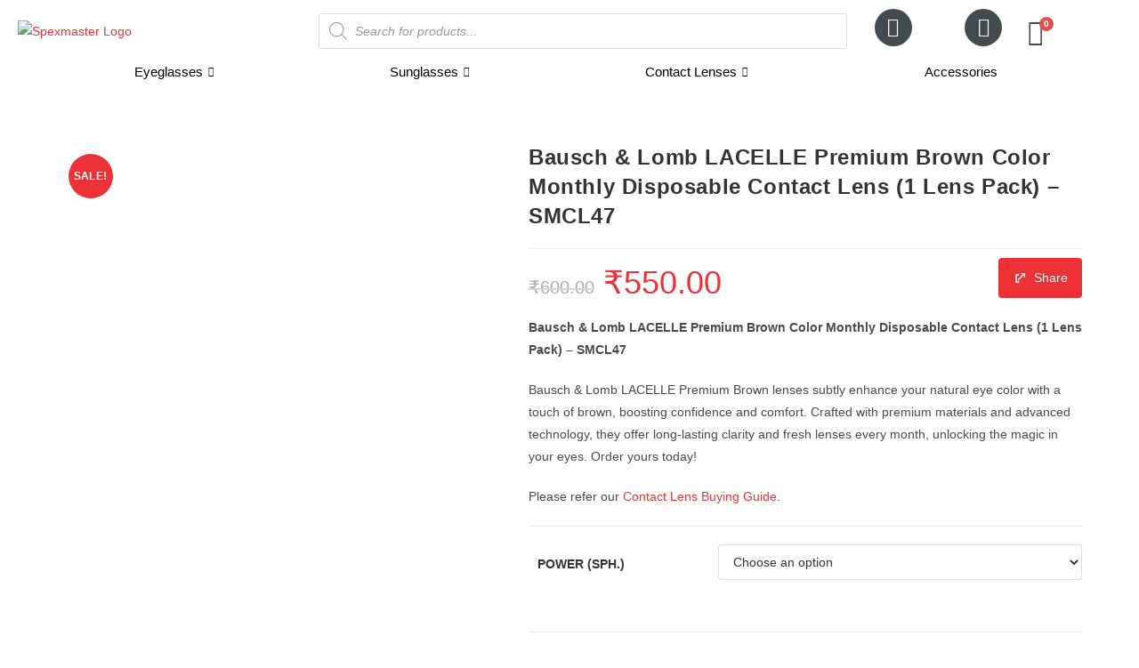

--- FILE ---
content_type: text/html; charset=UTF-8
request_url: https://www.spexmaster.com/product/bausch-lomb-lacelle-premium-brown-color-monthly-disposable-contact-lens-1-lens-pack-smcl47/
body_size: 70356
content:
<!DOCTYPE html><html class="html" lang="en-US" prefix="og: https://ogp.me/ns#"><head><meta charset="UTF-8"><link rel="profile" href="https://gmpg.org/xfn/11"><meta name="viewport" content="width=device-width, initial-scale=1"><script>window._wca = window._wca || [];</script> <title>Bausch &amp; Lomb LACELLE Premium Brown Color Monthly Disposable Contact Lens (1 Lens Pack) - SMCL47 - Spexmaster</title><meta name="description" content="Bausch &amp; Lomb LACELLE Premium Brown Color Monthly Disposable Contact Lens (1 Lens Pack) - SMCL47 Bausch &amp; Lomb LACELLE Premium Brown lenses subtly enhance your natural eye color with a touch of brown, boosting confidence and comfort. Crafted with premium materials and advanced technology, they offer long-lasting clarity and fresh lenses every month, unlocking the magic in your eyes. Order yours today! Please refer our Contact Lens Buying Guide."/><meta name="robots" content="follow, index, max-snippet:-1, max-video-preview:-1, max-image-preview:large"/><link rel="canonical" href="https://www.spexmaster.com/product/bausch-lomb-lacelle-premium-brown-color-monthly-disposable-contact-lens-1-lens-pack-smcl47/" /><meta property="og:locale" content="en_US" /><meta property="og:type" content="product" /><meta property="og:title" content="Bausch &amp; Lomb LACELLE Premium Brown Color Monthly Disposable Contact Lens (1 Lens Pack) - SMCL47 - Spexmaster" /><meta property="og:description" content="Bausch &amp; Lomb LACELLE Premium Brown Color Monthly Disposable Contact Lens (1 Lens Pack) - SMCL47 Bausch &amp; Lomb LACELLE Premium Brown lenses subtly enhance your natural eye color with a touch of brown, boosting confidence and comfort. Crafted with premium materials and advanced technology, they offer long-lasting clarity and fresh lenses every month, unlocking the magic in your eyes. Order yours today! Please refer our Contact Lens Buying Guide." /><meta property="og:url" content="https://www.spexmaster.com/product/bausch-lomb-lacelle-premium-brown-color-monthly-disposable-contact-lens-1-lens-pack-smcl47/" /><meta property="og:site_name" content="Spexmaster" /><meta property="og:updated_time" content="2025-02-20T18:24:52+05:30" /><meta property="fb:app_id" content="754447928757163" /><meta property="og:image" content="https://www.spexmaster.com/wp-content/uploads/2022/05/Lacelle-Premium-Brown-Contact-Lens.jpg" /><meta property="og:image:secure_url" content="https://www.spexmaster.com/wp-content/uploads/2022/05/Lacelle-Premium-Brown-Contact-Lens.jpg" /><meta property="og:image:width" content="532" /><meta property="og:image:height" content="532" /><meta property="og:image:alt" content="Lacelle Premium Brown Contact Lens" /><meta property="og:image:type" content="image/jpeg" /><meta property="product:availability" content="instock" /><meta name="twitter:card" content="summary_large_image" /><meta name="twitter:title" content="Bausch &amp; Lomb LACELLE Premium Brown Color Monthly Disposable Contact Lens (1 Lens Pack) - SMCL47 - Spexmaster" /><meta name="twitter:description" content="Bausch &amp; Lomb LACELLE Premium Brown Color Monthly Disposable Contact Lens (1 Lens Pack) - SMCL47 Bausch &amp; Lomb LACELLE Premium Brown lenses subtly enhance your natural eye color with a touch of brown, boosting confidence and comfort. Crafted with premium materials and advanced technology, they offer long-lasting clarity and fresh lenses every month, unlocking the magic in your eyes. Order yours today! Please refer our Contact Lens Buying Guide." /><meta name="twitter:site" content="@https://twitter.com/spexmaster_com" /><meta name="twitter:creator" content="@https://twitter.com/spexmaster_com" /><meta name="twitter:image" content="https://www.spexmaster.com/wp-content/uploads/2022/05/Lacelle-Premium-Brown-Contact-Lens.jpg" /><meta name="twitter:label1" content="Price" /><meta name="twitter:data1" content="&#8377;550.00" /><meta name="twitter:label2" content="Availability" /><meta name="twitter:data2" content="In stock" /> <script type="application/ld+json" class="rank-math-schema">{"@context":"https://schema.org","@graph":[{"@type":"Organization","@id":"https://www.spexmaster.com/#organization","name":"Spexmaster.com","url":"https://www.spexmaster.com","sameAs":["https://www.facebook.com/SpexmasterIndia","https://twitter.com/https://twitter.com/spexmaster_com"],"logo":{"@type":"ImageObject","@id":"https://www.spexmaster.com/#logo","url":"https://www.spexmaster.com/wp-content/uploads/2020/12/B-Logo-Spexmaster-Red-1000x1000-1.png","contentUrl":"https://www.spexmaster.com/wp-content/uploads/2020/12/B-Logo-Spexmaster-Red-1000x1000-1.png","caption":"Spexmaster.com","inLanguage":"en-US","width":"1001","height":"1001"}},{"@type":"WebSite","@id":"https://www.spexmaster.com/#website","url":"https://www.spexmaster.com","name":"Spexmaster.com","publisher":{"@id":"https://www.spexmaster.com/#organization"},"inLanguage":"en-US"},{"@type":"ImageObject","@id":"https://www.spexmaster.com/wp-content/uploads/2022/05/Lacelle-Premium-Brown-Contact-Lens.jpg","url":"https://www.spexmaster.com/wp-content/uploads/2022/05/Lacelle-Premium-Brown-Contact-Lens.jpg","width":"532","height":"532","caption":"Lacelle Premium Brown Contact Lens","inLanguage":"en-US"},{"@type":"ItemPage","@id":"https://www.spexmaster.com/product/bausch-lomb-lacelle-premium-brown-color-monthly-disposable-contact-lens-1-lens-pack-smcl47/#webpage","url":"https://www.spexmaster.com/product/bausch-lomb-lacelle-premium-brown-color-monthly-disposable-contact-lens-1-lens-pack-smcl47/","name":"Bausch &amp; Lomb LACELLE Premium Brown Color Monthly Disposable Contact Lens (1 Lens Pack) - SMCL47 - Spexmaster","datePublished":"2022-05-25T14:00:28+05:30","dateModified":"2025-02-20T18:24:52+05:30","isPartOf":{"@id":"https://www.spexmaster.com/#website"},"primaryImageOfPage":{"@id":"https://www.spexmaster.com/wp-content/uploads/2022/05/Lacelle-Premium-Brown-Contact-Lens.jpg"},"inLanguage":"en-US"},{"@type":"Product","name":"Bausch &amp; Lomb LACELLE Premium Brown Color Monthly Disposable Contact Lens (1 Lens Pack) - SMCL47 - Spexmaster","description":"Bausch &amp; Lomb LACELLE Premium Brown Color Monthly Disposable Contact Lens (1 Lens Pack) - SMCL47 Bausch &amp; Lomb LACELLE Premium Brown lenses subtly enhance your natural eye color with a touch of brown, boosting confidence and comfort. Crafted with premium materials and advanced technology, they offer long-lasting clarity and fresh lenses every month, unlocking the magic in your eyes. Order yours today! Please refer our\u00a0Contact Lens Buying Guide.","sku":"SMCL47","category":"Contact Lenses","mainEntityOfPage":{"@id":"https://www.spexmaster.com/product/bausch-lomb-lacelle-premium-brown-color-monthly-disposable-contact-lens-1-lens-pack-smcl47/#webpage"},"image":[{"@type":"ImageObject","url":"https://www.spexmaster.com/wp-content/uploads/2022/05/Lacelle-Premium-Brown-Contact-Lens.jpg","height":"532","width":"532"}],"offers":{"@type":"Offer","url":"https://www.spexmaster.com/product/bausch-lomb-lacelle-premium-brown-color-monthly-disposable-contact-lens-1-lens-pack-smcl47/","sku":"SMCL47","price":"550.00","priceCurrency":"INR","priceValidUntil":"2027-12-31","seller":{"@type":"Organization","@id":"https://www.spexmaster.com/","name":"Spexmaster.com","url":"https://www.spexmaster.com","logo":"https://www.spexmaster.com/wp-content/uploads/2020/12/B-Logo-Spexmaster-Red-1000x1000-1.png"},"availability":"http://schema.org/InStock"},"additionalProperty":[{"@type":"PropertyValue","name":"pa_brand-name","value":"Bausch &amp; Lomb - Lacelle"},{"@type":"PropertyValue","name":"pa_product-name","value":"LACELLE Premium Brown"},{"@type":"PropertyValue","name":"pa_product-type","value":"Contact Lenses"},{"@type":"PropertyValue","name":"pa_replacement-schedule","value":"1 Month"},{"@type":"PropertyValue","name":"pa_lens-type","value":"Spherical-Color"},{"@type":"PropertyValue","name":"pa_lens-shade","value":"Brown"},{"@type":"PropertyValue","name":"pa_contact-lens-material","value":"Polymacon"},{"@type":"PropertyValue","name":"pa_material-group","value":"Hydrogel"},{"@type":"PropertyValue","name":"pa_water-content","value":"38%"},{"@type":"PropertyValue","name":"pa_base-curve","value":"8.6 mm"},{"@type":"PropertyValue","name":"pa_diameter","value":"14 mm"},{"@type":"PropertyValue","name":"pa_pack-size","value":"1"},{"@type":"PropertyValue","name":"pa_condition","value":"New"},{"@type":"PropertyValue","name":"pa_country-of-origin","value":"South Korea"}],"@id":"https://www.spexmaster.com/product/bausch-lomb-lacelle-premium-brown-color-monthly-disposable-contact-lens-1-lens-pack-smcl47/#richSnippet"}]}</script> <link rel='dns-prefetch' href='//stats.wp.com' /><link rel="alternate" type="application/rss+xml" title="Spexmaster &raquo; Feed" href="https://www.spexmaster.com/feed/" /><link rel="alternate" type="application/rss+xml" title="Spexmaster &raquo; Comments Feed" href="https://www.spexmaster.com/comments/feed/" /><link rel="alternate" type="application/rss+xml" title="Spexmaster &raquo; Bausch &#038; Lomb LACELLE Premium Brown Color Monthly Disposable Contact Lens (1 Lens Pack) &#8211; SMCL47 Comments Feed" href="https://www.spexmaster.com/product/bausch-lomb-lacelle-premium-brown-color-monthly-disposable-contact-lens-1-lens-pack-smcl47/feed/" /><link rel="alternate" title="oEmbed (JSON)" type="application/json+oembed" href="https://www.spexmaster.com/wp-json/oembed/1.0/embed?url=https%3A%2F%2Fwww.spexmaster.com%2Fproduct%2Fbausch-lomb-lacelle-premium-brown-color-monthly-disposable-contact-lens-1-lens-pack-smcl47%2F" /><link rel="alternate" title="oEmbed (XML)" type="text/xml+oembed" href="https://www.spexmaster.com/wp-json/oembed/1.0/embed?url=https%3A%2F%2Fwww.spexmaster.com%2Fproduct%2Fbausch-lomb-lacelle-premium-brown-color-monthly-disposable-contact-lens-1-lens-pack-smcl47%2F&#038;format=xml" /><style id='wp-img-auto-sizes-contain-inline-css'>img:is([sizes=auto i],[sizes^="auto," i]){contain-intrinsic-size:3000px 1500px}
/*# sourceURL=wp-img-auto-sizes-contain-inline-css */</style><link rel='stylesheet' id='elementor-frontend-css' href='https://www.spexmaster.com/wp-content/plugins/elementor/assets/css/frontend.min.css?ver=3.34.1' media='all' /><link rel='stylesheet' id='elementor-post-21086-css' href='https://www.spexmaster.com/wp-content/uploads/elementor/css/post-21086.css?ver=1767948148' media='all' /><link rel='stylesheet' id='font-awesome-css' href='https://www.spexmaster.com/wp-content/themes/oceanwp/assets/fonts/fontawesome/css/all.min.css?ver=6.7.2' media='all' /><link rel='stylesheet' id='dashicons-css' href='https://www.spexmaster.com/wp-includes/css/dashicons.min.css?ver=6.9' media='all' /><link rel='stylesheet' id='elusive-css' href='https://www.spexmaster.com/wp-content/plugins/ocean-extra/includes/menu-icons/includes/library/icon-selector/css/types/elusive.min.css?ver=2.0' media='all' /><link rel='stylesheet' id='foundation-icons-css' href='https://www.spexmaster.com/wp-content/plugins/ocean-extra/includes/menu-icons/includes/library/icon-selector/css/types/foundation-icons.min.css?ver=3.0' media='all' /><link rel='stylesheet' id='genericons-css' href='https://www.spexmaster.com/wp-content/plugins/ocean-extra/includes/menu-icons/includes/library/icon-selector/css/types/genericons.min.css?ver=3.4' media='all' /><style id='wp-emoji-styles-inline-css'>img.wp-smiley, img.emoji {
		display: inline !important;
		border: none !important;
		box-shadow: none !important;
		height: 1em !important;
		width: 1em !important;
		margin: 0 0.07em !important;
		vertical-align: -0.1em !important;
		background: none !important;
		padding: 0 !important;
	}
/*# sourceURL=wp-emoji-styles-inline-css */</style><link rel='stylesheet' id='wp-block-library-css' href='https://www.spexmaster.com/wp-includes/css/dist/block-library/style.min.css?ver=6.9' media='all' /><style id='wp-block-library-theme-inline-css'>.wp-block-audio :where(figcaption){color:#555;font-size:13px;text-align:center}.is-dark-theme .wp-block-audio :where(figcaption){color:#ffffffa6}.wp-block-audio{margin:0 0 1em}.wp-block-code{border:1px solid #ccc;border-radius:4px;font-family:Menlo,Consolas,monaco,monospace;padding:.8em 1em}.wp-block-embed :where(figcaption){color:#555;font-size:13px;text-align:center}.is-dark-theme .wp-block-embed :where(figcaption){color:#ffffffa6}.wp-block-embed{margin:0 0 1em}.blocks-gallery-caption{color:#555;font-size:13px;text-align:center}.is-dark-theme .blocks-gallery-caption{color:#ffffffa6}:root :where(.wp-block-image figcaption){color:#555;font-size:13px;text-align:center}.is-dark-theme :root :where(.wp-block-image figcaption){color:#ffffffa6}.wp-block-image{margin:0 0 1em}.wp-block-pullquote{border-bottom:4px solid;border-top:4px solid;color:currentColor;margin-bottom:1.75em}.wp-block-pullquote :where(cite),.wp-block-pullquote :where(footer),.wp-block-pullquote__citation{color:currentColor;font-size:.8125em;font-style:normal;text-transform:uppercase}.wp-block-quote{border-left:.25em solid;margin:0 0 1.75em;padding-left:1em}.wp-block-quote cite,.wp-block-quote footer{color:currentColor;font-size:.8125em;font-style:normal;position:relative}.wp-block-quote:where(.has-text-align-right){border-left:none;border-right:.25em solid;padding-left:0;padding-right:1em}.wp-block-quote:where(.has-text-align-center){border:none;padding-left:0}.wp-block-quote.is-large,.wp-block-quote.is-style-large,.wp-block-quote:where(.is-style-plain){border:none}.wp-block-search .wp-block-search__label{font-weight:700}.wp-block-search__button{border:1px solid #ccc;padding:.375em .625em}:where(.wp-block-group.has-background){padding:1.25em 2.375em}.wp-block-separator.has-css-opacity{opacity:.4}.wp-block-separator{border:none;border-bottom:2px solid;margin-left:auto;margin-right:auto}.wp-block-separator.has-alpha-channel-opacity{opacity:1}.wp-block-separator:not(.is-style-wide):not(.is-style-dots){width:100px}.wp-block-separator.has-background:not(.is-style-dots){border-bottom:none;height:1px}.wp-block-separator.has-background:not(.is-style-wide):not(.is-style-dots){height:2px}.wp-block-table{margin:0 0 1em}.wp-block-table td,.wp-block-table th{word-break:normal}.wp-block-table :where(figcaption){color:#555;font-size:13px;text-align:center}.is-dark-theme .wp-block-table :where(figcaption){color:#ffffffa6}.wp-block-video :where(figcaption){color:#555;font-size:13px;text-align:center}.is-dark-theme .wp-block-video :where(figcaption){color:#ffffffa6}.wp-block-video{margin:0 0 1em}:root :where(.wp-block-template-part.has-background){margin-bottom:0;margin-top:0;padding:1.25em 2.375em}
/*# sourceURL=/wp-includes/css/dist/block-library/theme.min.css */</style><style id='classic-theme-styles-inline-css'>/*! This file is auto-generated */
.wp-block-button__link{color:#fff;background-color:#32373c;border-radius:9999px;box-shadow:none;text-decoration:none;padding:calc(.667em + 2px) calc(1.333em + 2px);font-size:1.125em}.wp-block-file__button{background:#32373c;color:#fff;text-decoration:none}
/*# sourceURL=/wp-includes/css/classic-themes.min.css */</style><link rel='stylesheet' id='mediaelement-css' href='https://www.spexmaster.com/wp-includes/js/mediaelement/mediaelementplayer-legacy.min.css?ver=4.2.17' media='all' /><link rel='stylesheet' id='wp-mediaelement-css' href='https://www.spexmaster.com/wp-includes/js/mediaelement/wp-mediaelement.min.css?ver=6.9' media='all' /><style id='jetpack-sharing-buttons-style-inline-css'>.jetpack-sharing-buttons__services-list{display:flex;flex-direction:row;flex-wrap:wrap;gap:0;list-style-type:none;margin:5px;padding:0}.jetpack-sharing-buttons__services-list.has-small-icon-size{font-size:12px}.jetpack-sharing-buttons__services-list.has-normal-icon-size{font-size:16px}.jetpack-sharing-buttons__services-list.has-large-icon-size{font-size:24px}.jetpack-sharing-buttons__services-list.has-huge-icon-size{font-size:36px}@media print{.jetpack-sharing-buttons__services-list{display:none!important}}.editor-styles-wrapper .wp-block-jetpack-sharing-buttons{gap:0;padding-inline-start:0}ul.jetpack-sharing-buttons__services-list.has-background{padding:1.25em 2.375em}
/*# sourceURL=https://www.spexmaster.com/wp-content/plugins/jetpack/_inc/blocks/sharing-buttons/view.css */</style><style id='global-styles-inline-css'>:root{--wp--preset--aspect-ratio--square: 1;--wp--preset--aspect-ratio--4-3: 4/3;--wp--preset--aspect-ratio--3-4: 3/4;--wp--preset--aspect-ratio--3-2: 3/2;--wp--preset--aspect-ratio--2-3: 2/3;--wp--preset--aspect-ratio--16-9: 16/9;--wp--preset--aspect-ratio--9-16: 9/16;--wp--preset--color--black: #000000;--wp--preset--color--cyan-bluish-gray: #abb8c3;--wp--preset--color--white: #ffffff;--wp--preset--color--pale-pink: #f78da7;--wp--preset--color--vivid-red: #cf2e2e;--wp--preset--color--luminous-vivid-orange: #ff6900;--wp--preset--color--luminous-vivid-amber: #fcb900;--wp--preset--color--light-green-cyan: #7bdcb5;--wp--preset--color--vivid-green-cyan: #00d084;--wp--preset--color--pale-cyan-blue: #8ed1fc;--wp--preset--color--vivid-cyan-blue: #0693e3;--wp--preset--color--vivid-purple: #9b51e0;--wp--preset--gradient--vivid-cyan-blue-to-vivid-purple: linear-gradient(135deg,rgb(6,147,227) 0%,rgb(155,81,224) 100%);--wp--preset--gradient--light-green-cyan-to-vivid-green-cyan: linear-gradient(135deg,rgb(122,220,180) 0%,rgb(0,208,130) 100%);--wp--preset--gradient--luminous-vivid-amber-to-luminous-vivid-orange: linear-gradient(135deg,rgb(252,185,0) 0%,rgb(255,105,0) 100%);--wp--preset--gradient--luminous-vivid-orange-to-vivid-red: linear-gradient(135deg,rgb(255,105,0) 0%,rgb(207,46,46) 100%);--wp--preset--gradient--very-light-gray-to-cyan-bluish-gray: linear-gradient(135deg,rgb(238,238,238) 0%,rgb(169,184,195) 100%);--wp--preset--gradient--cool-to-warm-spectrum: linear-gradient(135deg,rgb(74,234,220) 0%,rgb(151,120,209) 20%,rgb(207,42,186) 40%,rgb(238,44,130) 60%,rgb(251,105,98) 80%,rgb(254,248,76) 100%);--wp--preset--gradient--blush-light-purple: linear-gradient(135deg,rgb(255,206,236) 0%,rgb(152,150,240) 100%);--wp--preset--gradient--blush-bordeaux: linear-gradient(135deg,rgb(254,205,165) 0%,rgb(254,45,45) 50%,rgb(107,0,62) 100%);--wp--preset--gradient--luminous-dusk: linear-gradient(135deg,rgb(255,203,112) 0%,rgb(199,81,192) 50%,rgb(65,88,208) 100%);--wp--preset--gradient--pale-ocean: linear-gradient(135deg,rgb(255,245,203) 0%,rgb(182,227,212) 50%,rgb(51,167,181) 100%);--wp--preset--gradient--electric-grass: linear-gradient(135deg,rgb(202,248,128) 0%,rgb(113,206,126) 100%);--wp--preset--gradient--midnight: linear-gradient(135deg,rgb(2,3,129) 0%,rgb(40,116,252) 100%);--wp--preset--font-size--small: 13px;--wp--preset--font-size--medium: 20px;--wp--preset--font-size--large: 36px;--wp--preset--font-size--x-large: 42px;--wp--preset--spacing--20: 0.44rem;--wp--preset--spacing--30: 0.67rem;--wp--preset--spacing--40: 1rem;--wp--preset--spacing--50: 1.5rem;--wp--preset--spacing--60: 2.25rem;--wp--preset--spacing--70: 3.38rem;--wp--preset--spacing--80: 5.06rem;--wp--preset--shadow--natural: 6px 6px 9px rgba(0, 0, 0, 0.2);--wp--preset--shadow--deep: 12px 12px 50px rgba(0, 0, 0, 0.4);--wp--preset--shadow--sharp: 6px 6px 0px rgba(0, 0, 0, 0.2);--wp--preset--shadow--outlined: 6px 6px 0px -3px rgb(255, 255, 255), 6px 6px rgb(0, 0, 0);--wp--preset--shadow--crisp: 6px 6px 0px rgb(0, 0, 0);}:where(.is-layout-flex){gap: 0.5em;}:where(.is-layout-grid){gap: 0.5em;}body .is-layout-flex{display: flex;}.is-layout-flex{flex-wrap: wrap;align-items: center;}.is-layout-flex > :is(*, div){margin: 0;}body .is-layout-grid{display: grid;}.is-layout-grid > :is(*, div){margin: 0;}:where(.wp-block-columns.is-layout-flex){gap: 2em;}:where(.wp-block-columns.is-layout-grid){gap: 2em;}:where(.wp-block-post-template.is-layout-flex){gap: 1.25em;}:where(.wp-block-post-template.is-layout-grid){gap: 1.25em;}.has-black-color{color: var(--wp--preset--color--black) !important;}.has-cyan-bluish-gray-color{color: var(--wp--preset--color--cyan-bluish-gray) !important;}.has-white-color{color: var(--wp--preset--color--white) !important;}.has-pale-pink-color{color: var(--wp--preset--color--pale-pink) !important;}.has-vivid-red-color{color: var(--wp--preset--color--vivid-red) !important;}.has-luminous-vivid-orange-color{color: var(--wp--preset--color--luminous-vivid-orange) !important;}.has-luminous-vivid-amber-color{color: var(--wp--preset--color--luminous-vivid-amber) !important;}.has-light-green-cyan-color{color: var(--wp--preset--color--light-green-cyan) !important;}.has-vivid-green-cyan-color{color: var(--wp--preset--color--vivid-green-cyan) !important;}.has-pale-cyan-blue-color{color: var(--wp--preset--color--pale-cyan-blue) !important;}.has-vivid-cyan-blue-color{color: var(--wp--preset--color--vivid-cyan-blue) !important;}.has-vivid-purple-color{color: var(--wp--preset--color--vivid-purple) !important;}.has-black-background-color{background-color: var(--wp--preset--color--black) !important;}.has-cyan-bluish-gray-background-color{background-color: var(--wp--preset--color--cyan-bluish-gray) !important;}.has-white-background-color{background-color: var(--wp--preset--color--white) !important;}.has-pale-pink-background-color{background-color: var(--wp--preset--color--pale-pink) !important;}.has-vivid-red-background-color{background-color: var(--wp--preset--color--vivid-red) !important;}.has-luminous-vivid-orange-background-color{background-color: var(--wp--preset--color--luminous-vivid-orange) !important;}.has-luminous-vivid-amber-background-color{background-color: var(--wp--preset--color--luminous-vivid-amber) !important;}.has-light-green-cyan-background-color{background-color: var(--wp--preset--color--light-green-cyan) !important;}.has-vivid-green-cyan-background-color{background-color: var(--wp--preset--color--vivid-green-cyan) !important;}.has-pale-cyan-blue-background-color{background-color: var(--wp--preset--color--pale-cyan-blue) !important;}.has-vivid-cyan-blue-background-color{background-color: var(--wp--preset--color--vivid-cyan-blue) !important;}.has-vivid-purple-background-color{background-color: var(--wp--preset--color--vivid-purple) !important;}.has-black-border-color{border-color: var(--wp--preset--color--black) !important;}.has-cyan-bluish-gray-border-color{border-color: var(--wp--preset--color--cyan-bluish-gray) !important;}.has-white-border-color{border-color: var(--wp--preset--color--white) !important;}.has-pale-pink-border-color{border-color: var(--wp--preset--color--pale-pink) !important;}.has-vivid-red-border-color{border-color: var(--wp--preset--color--vivid-red) !important;}.has-luminous-vivid-orange-border-color{border-color: var(--wp--preset--color--luminous-vivid-orange) !important;}.has-luminous-vivid-amber-border-color{border-color: var(--wp--preset--color--luminous-vivid-amber) !important;}.has-light-green-cyan-border-color{border-color: var(--wp--preset--color--light-green-cyan) !important;}.has-vivid-green-cyan-border-color{border-color: var(--wp--preset--color--vivid-green-cyan) !important;}.has-pale-cyan-blue-border-color{border-color: var(--wp--preset--color--pale-cyan-blue) !important;}.has-vivid-cyan-blue-border-color{border-color: var(--wp--preset--color--vivid-cyan-blue) !important;}.has-vivid-purple-border-color{border-color: var(--wp--preset--color--vivid-purple) !important;}.has-vivid-cyan-blue-to-vivid-purple-gradient-background{background: var(--wp--preset--gradient--vivid-cyan-blue-to-vivid-purple) !important;}.has-light-green-cyan-to-vivid-green-cyan-gradient-background{background: var(--wp--preset--gradient--light-green-cyan-to-vivid-green-cyan) !important;}.has-luminous-vivid-amber-to-luminous-vivid-orange-gradient-background{background: var(--wp--preset--gradient--luminous-vivid-amber-to-luminous-vivid-orange) !important;}.has-luminous-vivid-orange-to-vivid-red-gradient-background{background: var(--wp--preset--gradient--luminous-vivid-orange-to-vivid-red) !important;}.has-very-light-gray-to-cyan-bluish-gray-gradient-background{background: var(--wp--preset--gradient--very-light-gray-to-cyan-bluish-gray) !important;}.has-cool-to-warm-spectrum-gradient-background{background: var(--wp--preset--gradient--cool-to-warm-spectrum) !important;}.has-blush-light-purple-gradient-background{background: var(--wp--preset--gradient--blush-light-purple) !important;}.has-blush-bordeaux-gradient-background{background: var(--wp--preset--gradient--blush-bordeaux) !important;}.has-luminous-dusk-gradient-background{background: var(--wp--preset--gradient--luminous-dusk) !important;}.has-pale-ocean-gradient-background{background: var(--wp--preset--gradient--pale-ocean) !important;}.has-electric-grass-gradient-background{background: var(--wp--preset--gradient--electric-grass) !important;}.has-midnight-gradient-background{background: var(--wp--preset--gradient--midnight) !important;}.has-small-font-size{font-size: var(--wp--preset--font-size--small) !important;}.has-medium-font-size{font-size: var(--wp--preset--font-size--medium) !important;}.has-large-font-size{font-size: var(--wp--preset--font-size--large) !important;}.has-x-large-font-size{font-size: var(--wp--preset--font-size--x-large) !important;}
:where(.wp-block-post-template.is-layout-flex){gap: 1.25em;}:where(.wp-block-post-template.is-layout-grid){gap: 1.25em;}
:where(.wp-block-term-template.is-layout-flex){gap: 1.25em;}:where(.wp-block-term-template.is-layout-grid){gap: 1.25em;}
:where(.wp-block-columns.is-layout-flex){gap: 2em;}:where(.wp-block-columns.is-layout-grid){gap: 2em;}
:root :where(.wp-block-pullquote){font-size: 1.5em;line-height: 1.6;}
/*# sourceURL=global-styles-inline-css */</style><link rel='stylesheet' id='slicewp-style-css' href='https://www.spexmaster.com/wp-content/plugins/slicewp/assets/css/style-front-end.css?ver=1.2.3' media='all' /><link rel='stylesheet' id='st-trigger-button-style-css' href='https://www.spexmaster.com/wp-content/plugins/suretriggers/assets/css/st-trigger-button.css?ver=1.1.17' media='all' /><link rel='stylesheet' id='photoswipe-css' href='https://www.spexmaster.com/wp-content/plugins/woocommerce/assets/css/photoswipe/photoswipe.min.css?ver=10.4.3' media='all' /><link rel='stylesheet' id='photoswipe-default-skin-css' href='https://www.spexmaster.com/wp-content/plugins/woocommerce/assets/css/photoswipe/default-skin/default-skin.min.css?ver=10.4.3' media='all' /><style id='woocommerce-inline-inline-css'>.woocommerce form .form-row .required { visibility: visible; }
/*# sourceURL=woocommerce-inline-inline-css */</style><link rel='stylesheet' id='xs-front-style-css' href='https://www.spexmaster.com/wp-content/plugins/wp-social/assets/css/frontend.css?ver=3.1.6' media='all' /><link rel='stylesheet' id='xs_login_font_login_css-css' href='https://www.spexmaster.com/wp-content/plugins/wp-social/assets/css/font-icon.css?ver=3.1.6' media='all' /><link rel='stylesheet' id='elementor-icons-css' href='https://www.spexmaster.com/wp-content/plugins/elementor/assets/lib/eicons/css/elementor-icons.min.css?ver=5.45.0' media='all' /><link rel='stylesheet' id='elementor-post-15543-css' href='https://www.spexmaster.com/wp-content/uploads/elementor/css/post-15543.css?ver=1767948148' media='all' /><link rel='stylesheet' id='font-awesome-5-all-css' href='https://www.spexmaster.com/wp-content/plugins/elementor/assets/lib/font-awesome/css/all.min.css?ver=3.34.1' media='all' /><link rel='stylesheet' id='font-awesome-4-shim-css' href='https://www.spexmaster.com/wp-content/plugins/elementor/assets/lib/font-awesome/css/v4-shims.min.css?ver=3.34.1' media='all' /><link rel='stylesheet' id='boostify-sticky-style-css' href='https://www.spexmaster.com/wp-content/plugins/boostify-header-footer-builder/assets/css/elementor/sticky.css?ver=1.4.1' media='all' /><link rel='stylesheet' id='happy-icons-css' href='https://www.spexmaster.com/wp-content/plugins/happy-elementor-addons/assets/fonts/style.min.css?ver=3.20.4' media='all' /><link rel='stylesheet' id='uag-style-30319-css' href='https://www.spexmaster.com/wp-content/uploads/uag-plugin/assets/30000/uag-css-30319.css?ver=1768638915' media='all' /><link rel='stylesheet' id='dgwt-wcas-style-css' href='https://www.spexmaster.com/wp-content/plugins/ajax-search-for-woocommerce/assets/css/style.min.css?ver=1.32.2' media='all' /><link rel='preload' as='font' type='font/woff2' crossorigin='anonymous' id='tinvwl-webfont-font-css' href='https://www.spexmaster.com/wp-content/plugins/ti-woocommerce-wishlist/assets/fonts/tinvwl-webfont.woff2?ver=xu2uyi' media='all' /><link rel='stylesheet' id='tinvwl-webfont-css' href='https://www.spexmaster.com/wp-content/plugins/ti-woocommerce-wishlist/assets/css/webfont.min.css?ver=2.11.1' media='all' /><link rel='stylesheet' id='tinvwl-css' href='https://www.spexmaster.com/wp-content/plugins/ti-woocommerce-wishlist/assets/css/public.min.css?ver=2.11.1' media='all' /><link rel='stylesheet' id='elementor-post-20945-css' href='https://www.spexmaster.com/wp-content/uploads/elementor/css/post-20945.css?ver=1767948148' media='all' /><link rel='stylesheet' id='oceanwp-woo-mini-cart-css' href='https://www.spexmaster.com/wp-content/themes/oceanwp/assets/css/woo/woo-mini-cart.min.css?ver=6.9' media='all' /><link rel='stylesheet' id='simple-line-icons-css' href='https://www.spexmaster.com/wp-content/themes/oceanwp/assets/css/third/simple-line-icons.min.css?ver=2.4.0' media='all' /><link rel='stylesheet' id='oceanwp-style-css' href='https://www.spexmaster.com/wp-content/themes/oceanwp/assets/css/style.min.css?ver=4.1.4' media='all' /><style id='oceanwp-style-inline-css'>body div.wpforms-container-full .wpforms-form input[type=submit]:hover,
			body div.wpforms-container-full .wpforms-form input[type=submit]:active,
			body div.wpforms-container-full .wpforms-form button[type=submit]:hover,
			body div.wpforms-container-full .wpforms-form button[type=submit]:active,
			body div.wpforms-container-full .wpforms-form .wpforms-page-button:hover,
			body div.wpforms-container-full .wpforms-form .wpforms-page-button:active,
			body .wp-core-ui div.wpforms-container-full .wpforms-form input[type=submit]:hover,
			body .wp-core-ui div.wpforms-container-full .wpforms-form input[type=submit]:active,
			body .wp-core-ui div.wpforms-container-full .wpforms-form button[type=submit]:hover,
			body .wp-core-ui div.wpforms-container-full .wpforms-form button[type=submit]:active,
			body .wp-core-ui div.wpforms-container-full .wpforms-form .wpforms-page-button:hover,
			body .wp-core-ui div.wpforms-container-full .wpforms-form .wpforms-page-button:active {
					background: linear-gradient(0deg, rgba(0, 0, 0, 0.2), rgba(0, 0, 0, 0.2)), var(--wpforms-button-background-color-alt, var(--wpforms-button-background-color)) !important;
			}
/*# sourceURL=oceanwp-style-inline-css */</style><link rel='stylesheet' id='wcpa-frontend-css' href='https://www.spexmaster.com/wp-content/plugins/woo-custom-product-addons-pro/assets/css/style_1.css?ver=5.3.1' media='all' /><link rel='stylesheet' id='fontawesome-5-free-css' href='https://www.spexmaster.com/wp-content/plugins/boostify-header-footer-builder/assets/css/fontawesome/fontawesome.css?ver=1.4.1' media='all' /><link rel='stylesheet' id='boostify-hf-nav-menu-css-css' href='https://www.spexmaster.com/wp-content/plugins/boostify-header-footer-builder/assets/css/elementor/nav-menu.css?ver=1.4.1' media='all' /><link rel='stylesheet' id='boostify-hf-search-css' href='https://www.spexmaster.com/wp-content/plugins/boostify-header-footer-builder/assets/css/elementor/search.css?ver=1.4.1' media='all' /><link rel='stylesheet' id='boostify-hf-style-css' href='https://www.spexmaster.com/wp-content/plugins/boostify-header-footer-builder/assets/css/style.css?ver=1.4.1' media='all' /><link rel='stylesheet' id='boostify-hf-cart-icon-css' href='https://www.spexmaster.com/wp-content/plugins/boostify-header-footer-builder/assets/css/elementor/cart-icon.css?ver=1.4.1' media='all' /><link rel='stylesheet' id='ionicons-css' href='https://www.spexmaster.com/wp-content/plugins/boostify-header-footer-builder//assets/css/ionicons.css?ver=1.4.1' media='all' /><link rel='stylesheet' id='fontawesome-css' href='https://www.spexmaster.com/wp-content/plugins/boostify-header-footer-builder//assets/css/awesome.css?ver=1.4.1' media='all' /><link rel='stylesheet' id='oceanwp-woocommerce-css' href='https://www.spexmaster.com/wp-content/themes/oceanwp/assets/css/woo/woocommerce.min.css?ver=6.9' media='all' /><link rel='stylesheet' id='oceanwp-woo-star-font-css' href='https://www.spexmaster.com/wp-content/themes/oceanwp/assets/css/woo/woo-star-font.min.css?ver=6.9' media='all' /><link rel='stylesheet' id='oceanwp-woo-hover-style-css' href='https://www.spexmaster.com/wp-content/themes/oceanwp/assets/css/woo/hover-style.min.css?ver=6.9' media='all' /><link rel='stylesheet' id='oceanwp-woo-quick-view-css' href='https://www.spexmaster.com/wp-content/themes/oceanwp/assets/css/woo/woo-quick-view.min.css?ver=6.9' media='all' /><link rel='stylesheet' id='oceanwp-wishlist-css' href='https://www.spexmaster.com/wp-content/themes/oceanwp/assets/css/woo/wishlist.min.css?ver=6.9' media='all' /><link rel='stylesheet' id='oceanwp-woo-floating-bar-css' href='https://www.spexmaster.com/wp-content/themes/oceanwp/assets/css/woo/woo-floating-bar.min.css?ver=6.9' media='all' /><link rel='stylesheet' id='ekit-widget-styles-css' href='https://www.spexmaster.com/wp-content/plugins/elementskit-lite/widgets/init/assets/css/widget-styles.css?ver=3.7.8' media='all' /><link rel='stylesheet' id='ekit-responsive-css' href='https://www.spexmaster.com/wp-content/plugins/elementskit-lite/widgets/init/assets/css/responsive.css?ver=3.7.8' media='all' /><link rel='stylesheet' id='oe-widgets-style-css' href='https://www.spexmaster.com/wp-content/plugins/ocean-extra/assets/css/widgets.css?ver=6.9' media='all' /><link rel='stylesheet' id='elementor-gf-local-alata-css' href='https://www.spexmaster.com/wp-content/uploads/elementor/google-fonts/css/alata.css?ver=1742542009' media='all' /><link rel='stylesheet' id='elementor-gf-local-roboto-css' href='https://www.spexmaster.com/wp-content/uploads/elementor/google-fonts/css/roboto.css?ver=1742542063' media='all' /><link rel='stylesheet' id='elementor-gf-local-robotoslab-css' href='https://www.spexmaster.com/wp-content/uploads/elementor/google-fonts/css/robotoslab.css?ver=1742542082' media='all' /><link rel='stylesheet' id='elementor-icons-ekiticons-css' href='https://www.spexmaster.com/wp-content/plugins/elementskit-lite/modules/elementskit-icon-pack/assets/css/ekiticons.css?ver=3.7.8' media='all' /> <script type="text/template" id="tmpl-variation-template"><div class="woocommerce-variation-description">{{{ data.variation.variation_description }}}</div>
	<div class="woocommerce-variation-price">{{{ data.variation.price_html }}}</div>
	<div class="woocommerce-variation-availability">{{{ data.variation.availability_html }}}</div></script> <script type="text/template" id="tmpl-unavailable-variation-template"><p role="alert">Sorry, this product is unavailable. Please choose a different combination.</p></script> <script src="https://www.spexmaster.com/wp-includes/js/jquery/jquery.min.js?ver=3.7.1" id="jquery-core-js"></script> <script data-optimized="1" src="https://www.spexmaster.com/wp-content/litespeed/js/bbd7fdc096f4c36209b4cf4c4acc1e9a.js?ver=9c30f" id="jquery-migrate-js"></script> <script data-optimized="1" src="https://www.spexmaster.com/wp-content/litespeed/js/d5a63c70a07fb9e509a81a61c808446f.js?ver=ca208" id="wc-jquery-blockui-js" data-wp-strategy="defer"></script> <script id="wc-add-to-cart-js-extra">var wc_add_to_cart_params = {"ajax_url":"/wp-admin/admin-ajax.php","wc_ajax_url":"/?wc-ajax=%%endpoint%%","i18n_view_cart":"View cart","cart_url":"https://www.spexmaster.com/cart/","is_cart":"","cart_redirect_after_add":"no"};
//# sourceURL=wc-add-to-cart-js-extra</script> <script data-optimized="1" src="https://www.spexmaster.com/wp-content/litespeed/js/62dcba128b30546e0299c8a4fa3beadb.js?ver=e0ed8" id="wc-add-to-cart-js" defer data-wp-strategy="defer"></script> <script data-optimized="1" src="https://www.spexmaster.com/wp-content/litespeed/js/0b8b8224fcae253973bc984a0cb4685a.js?ver=4ea22" id="wc-zoom-js" defer data-wp-strategy="defer"></script> <script data-optimized="1" src="https://www.spexmaster.com/wp-content/litespeed/js/5f46edcc25f1ffb46d2b972af42d6ebf.js?ver=ae2a1" id="wc-flexslider-js" defer data-wp-strategy="defer"></script> <script data-optimized="1" src="https://www.spexmaster.com/wp-content/litespeed/js/95161b0242a96b35cf79a5028cac1a27.js?ver=6a24d" id="wc-photoswipe-js" defer data-wp-strategy="defer"></script> <script data-optimized="1" src="https://www.spexmaster.com/wp-content/litespeed/js/bdec9e78f75812a323ebad74116ed61e.js?ver=a1340" id="wc-photoswipe-ui-default-js" defer data-wp-strategy="defer"></script> <script id="wc-single-product-js-extra">var wc_single_product_params = {"i18n_required_rating_text":"Please select a rating","i18n_rating_options":["1 of 5 stars","2 of 5 stars","3 of 5 stars","4 of 5 stars","5 of 5 stars"],"i18n_product_gallery_trigger_text":"View full-screen image gallery","review_rating_required":"no","flexslider":{"rtl":false,"animation":"slide","smoothHeight":true,"directionNav":false,"controlNav":"thumbnails","slideshow":false,"animationSpeed":500,"animationLoop":false,"allowOneSlide":false},"zoom_enabled":"1","zoom_options":[],"photoswipe_enabled":"1","photoswipe_options":{"shareEl":false,"closeOnScroll":false,"history":false,"hideAnimationDuration":0,"showAnimationDuration":0},"flexslider_enabled":"1"};
//# sourceURL=wc-single-product-js-extra</script> <script data-optimized="1" src="https://www.spexmaster.com/wp-content/litespeed/js/05fef474da11241ebb5e06f4b7b8dd77.js?ver=eaa9f" id="wc-single-product-js" defer data-wp-strategy="defer"></script> <script data-optimized="1" src="https://www.spexmaster.com/wp-content/litespeed/js/4185c639fa0c9afc16ba24342323fc90.js?ver=b2a81" id="wc-js-cookie-js" data-wp-strategy="defer"></script> <script id="woocommerce-js-extra">var woocommerce_params = {"ajax_url":"/wp-admin/admin-ajax.php","wc_ajax_url":"/?wc-ajax=%%endpoint%%","i18n_password_show":"Show password","i18n_password_hide":"Hide password"};
//# sourceURL=woocommerce-js-extra</script> <script data-optimized="1" src="https://www.spexmaster.com/wp-content/litespeed/js/7b1fbd5fbc535ab7ff1a58f1cda2c848.js?ver=fd19b" id="woocommerce-js" defer data-wp-strategy="defer"></script> <script id="xs_front_main_js-js-extra">var rest_config = {"rest_url":"https://www.spexmaster.com/wp-json/","nonce":"802c576c89","insta_enabled":""};
//# sourceURL=xs_front_main_js-js-extra</script> <script data-optimized="1" src="https://www.spexmaster.com/wp-content/litespeed/js/7cdccf9bd348ba86d66d5cc96f68abd0.js?ver=35774" id="xs_front_main_js-js"></script> <script id="slicewp-script-tracking-js-before">var slicewp_ajaxurl = "https:\/\/www.spexmaster.com\/wp-admin\/admin-ajax.php";
var slicewp = {"ajaxurl":"https:\/\/www.spexmaster.com\/wp-admin\/admin-ajax.php","cookie_duration":2,"affiliate_credit":"last","affiliate_keyword":"aff","predefined_date_ranges":{"past_7_days":"Past 7 days","past_30_days":"Past 30 days","week_to_date":"Week to date","month_to_date":"Month to date","year_to_date":"Year to date","last_week":"Last week","last_month":"Last month","last_year":"Last year"},"settings":{"active_currency":"INR","currency_symbol_position":"before","currency_thousands_separator":",","currency_decimal_separator":"."}};
//# sourceURL=slicewp-script-tracking-js-before</script> <script data-optimized="1" src="https://www.spexmaster.com/wp-content/litespeed/js/048e26eb26591e00c18f559c0cec6a12.js?ver=e1e0e" id="slicewp-script-tracking-js"></script> <script data-optimized="1" src="https://www.spexmaster.com/wp-content/litespeed/js/786d36ac58cde24fa4db71bd2ff810ad.js?ver=a4df3" id="font-awesome-4-shim-js"></script> <script id="xs_social_custom-js-extra">var rest_api_conf = {"siteurl":"https://www.spexmaster.com","nonce":"802c576c89","root":"https://www.spexmaster.com/wp-json/"};
var wsluFrontObj = {"resturl":"https://www.spexmaster.com/wp-json/","rest_nonce":"802c576c89"};
//# sourceURL=xs_social_custom-js-extra</script> <script data-optimized="1" src="https://www.spexmaster.com/wp-content/litespeed/js/edc945223ccda36be6b7a4cde7d88acd.js?ver=1c11e" id="xs_social_custom-js"></script> <script src="https://stats.wp.com/s-202604.js" id="woocommerce-analytics-js" defer data-wp-strategy="defer"></script> <script data-optimized="1" src="https://www.spexmaster.com/wp-content/litespeed/js/b8a18411e6343c8b004a8d701b11f685.js?ver=8f8b1" id="boostify-hf-sticky-js"></script> <script data-optimized="1" src="https://www.spexmaster.com/wp-content/litespeed/js/3868a371bb3b29746c7b60da549248a7.js?ver=ed033" id="underscore-js"></script> <script id="wp-util-js-extra">var _wpUtilSettings = {"ajax":{"url":"/wp-admin/admin-ajax.php"}};
//# sourceURL=wp-util-js-extra</script> <script data-optimized="1" src="https://www.spexmaster.com/wp-content/litespeed/js/5f1316ef7da44d1434819ed286327d09.js?ver=29e41" id="wp-util-js"></script> <script id="wc-add-to-cart-variation-js-extra">var wc_add_to_cart_variation_params = {"wc_ajax_url":"/?wc-ajax=%%endpoint%%","i18n_no_matching_variations_text":"Sorry, no products matched your selection. Please choose a different combination.","i18n_make_a_selection_text":"Please select some product options before adding this product to your cart.","i18n_unavailable_text":"Sorry, this product is unavailable. Please choose a different combination.","i18n_reset_alert_text":"Your selection has been reset. Please select some product options before adding this product to your cart."};
//# sourceURL=wc-add-to-cart-variation-js-extra</script> <script data-optimized="1" src="https://www.spexmaster.com/wp-content/litespeed/js/f9612fa9eef524e901b19a3ea4e6d214.js?ver=ce10b" id="wc-add-to-cart-variation-js" defer data-wp-strategy="defer"></script> <script data-optimized="1" src="https://www.spexmaster.com/wp-content/litespeed/js/9dff37e7ca4ac741eccecfbf69a35416.js?ver=8dd73" id="dom-purify-js"></script> <link rel="https://api.w.org/" href="https://www.spexmaster.com/wp-json/" /><link rel="alternate" title="JSON" type="application/json" href="https://www.spexmaster.com/wp-json/wp/v2/product/30319" /><link rel="EditURI" type="application/rsd+xml" title="RSD" href="https://www.spexmaster.com/xmlrpc.php?rsd" /><meta name="generator" content="WordPress 6.9" /><link rel='shortlink' href='https://www.spexmaster.com/?p=30319' /><link rel="manifest" href="https://www.spexmaster.com/wp-json/wp/v2/web-app-manifest"><meta name="theme-color" content="#ED3237"><meta name="apple-mobile-web-app-capable" content="yes"><meta name="mobile-web-app-capable" content="yes"><link rel="apple-touch-startup-image" href="https://www.spexmaster.com/wp-content/uploads/2021/10/Spexmaster-Maskable-Icon-Red-192x192-1.png"><meta name="apple-mobile-web-app-title" content="Spexmaster"><meta name="application-name" content="Spexmaster"><style>img#wpstats{display:none}</style><style>.dgwt-wcas-ico-magnifier,.dgwt-wcas-ico-magnifier-handler{max-width:20px}.dgwt-wcas-search-wrapp{max-width:600px}.dgwt-wcas-inner-preloader{background-image:url(https://www.spexmaster.com/wp-content/uploads/2021/10/Spexmaster-Maskable-Icon-Red-192x192-1.png.webp)}.dgwt-wcas-inner-preloader *{display:none}</style><meta name="google-site-verification" content="S1xrQBNgunchjTQ8t47HHHtYsEblsQ3DokwE37CbAhw" /><style>button[name="update_cart"], input[name="update_cart"] {
			display: none;
		}</style><link rel="shortcut icon" type="image/png" href="https://www.spexmaster.com/wp-content/uploads/2021/10/Fevicon-512x512-1.png" />	<noscript><style>.woocommerce-product-gallery{ opacity: 1 !important; }</style></noscript><meta name="generator" content="Elementor 3.34.1; features: additional_custom_breakpoints; settings: css_print_method-external, google_font-enabled, font_display-auto"><style>.e-con.e-parent:nth-of-type(n+4):not(.e-lazyloaded):not(.e-no-lazyload),
				.e-con.e-parent:nth-of-type(n+4):not(.e-lazyloaded):not(.e-no-lazyload) * {
					background-image: none !important;
				}
				@media screen and (max-height: 1024px) {
					.e-con.e-parent:nth-of-type(n+3):not(.e-lazyloaded):not(.e-no-lazyload),
					.e-con.e-parent:nth-of-type(n+3):not(.e-lazyloaded):not(.e-no-lazyload) * {
						background-image: none !important;
					}
				}
				@media screen and (max-height: 640px) {
					.e-con.e-parent:nth-of-type(n+2):not(.e-lazyloaded):not(.e-no-lazyload),
					.e-con.e-parent:nth-of-type(n+2):not(.e-lazyloaded):not(.e-no-lazyload) * {
						background-image: none !important;
					}
				}</style><style>:root{  --wcpasectiontitlesize:14px;   --wcpalabelsize:14px;   --wcpadescsize:13px;   --wcpaerrorsize:13px;   --wcpalabelweight:bold;   --wcpadescweight:normal;   --wcpaborderwidth:1px;   --wcpaborderradius:6px;   --wcpainputheight:45px;   --wcpachecklabelsize:14px;   --wcpacheckborderwidth:1px;   --wcpacheckwidth:20px;   --wcpacheckheight:20px;   --wcpacheckborderradius:4px;   --wcpacheckbuttonradius:5px;   --wcpacheckbuttonborder:2px;   --wcpaqtywidth:100px;   --wcpaqtyheight:45px;   --wcpaqtyradius:6px; }:root{  --wcpasectiontitlecolor:#4A4A4A;   --wcpasectiontitlebg:rgba(238,238,238,0.28);   --wcpalinecolor:#Bebebe;   --wcpabuttoncolor:#4a4a4a;   --wcpalabelcolor:#ed3237;   --wcpadesccolor:#797979;   --wcpabordercolor:#c6d0e9;   --wcpabordercolorfocus:#9b9b9b;   --wcpainputbgcolor:#FFFFFF;   --wcpainputcolor:#5d5d5d;   --wcpachecklabelcolor:#4a4a4a;   --wcpacheckbgcolor:#ed3237;   --wcpacheckbordercolor:#B9CBE3;   --wcpachecktickcolor:#ffffff;   --wcparadiobgcolor:#ed3237;   --wcparadiobordercolor:#B9CBE3;   --wcparadioselbordercolor:#9b9b9b;   --wcpabuttontextcolor:#ffffff;   --wcpaerrorcolor:#F55050;   --wcpacheckbuttoncolor:#CAE2F9;   --wcpacheckbuttonbordercolor:#EEEEEE;   --wcpacheckbuttonselectioncolor:#CECECE;   --wcpaimageselectionoutline:#4a4a4a;   --wcpaimagetickbg:#4a4a4a;   --wcpaimagetickcolor:#FFFFFF;   --wcpaimagetickborder:#FFFFFF;   --wcpaimagemagnifierbg:#ed3237;   --wcpaimagemagnifiercolor:#ffffff;   --wcpaimagemagnifierborder:#FFFFFF;   --wcpaimageselectionshadow:rgba(0,0,0,0.25);   --wcpachecktogglebg:#9b9b9b;   --wcpachecktogglecirclecolor:#FFFFFF;   --wcpachecktogglebgactive:#ed3237;   --wcpaqtybuttoncolor:#EEEEEE;   --wcpaqtybuttonhovercolor:#DDDDDD;   --wcpaqtybuttontextcolor:#424242; }:root{  --wcpaleftlabelwidth:120px; }</style><link rel="icon" href="https://www.spexmaster.com/wp-content/uploads/2021/10/cropped-Fevicon-512x512-1-32x32.png" sizes="32x32" /><link rel="icon" href="https://www.spexmaster.com/wp-content/uploads/2021/10/cropped-Fevicon-512x512-1-192x192.png" sizes="192x192" /><link rel="apple-touch-icon" href="https://www.spexmaster.com/wp-content/uploads/2021/10/cropped-Fevicon-512x512-1-180x180.png" /><meta name="msapplication-TileImage" content="https://www.spexmaster.com/wp-content/uploads/2021/10/cropped-Fevicon-512x512-1-270x270.png" /><style id="wp-custom-css">/** Start Block Kit CSS:71-3-d415519effd9e11f35d2438c58ea7ebf **/.envato-block__preview{overflow:visible}/** End Block Kit CSS:71-3-d415519effd9e11f35d2438c58ea7ebf **//** Start Block Kit CSS:143-3-7969bb877702491bc5ca272e536ada9d **/.envato-block__preview{overflow:visible}/* Material Button Click Effect */.envato-kit-140-material-hit .menu-item a,.envato-kit-140-material-button .elementor-button{background-position:center;transition:background 0.8s}.envato-kit-140-material-hit .menu-item a:hover,.envato-kit-140-material-button .elementor-button:hover{background:radial-gradient(circle,transparent 1%,#fff 1%) center/15000%}.envato-kit-140-material-hit .menu-item a:active,.envato-kit-140-material-button .elementor-button:active{background-color:#FFF;background-size:100%;transition:background 0s}/* Field Shadow */.envato-kit-140-big-shadow-form .elementor-field-textual{box-shadow:0 20px 30px rgba(0,0,0,.05)}/* FAQ */.envato-kit-140-faq .elementor-accordion .elementor-accordion-item{border-width:0 0 1px !important}/* Scrollable Columns */.envato-kit-140-scrollable{height:100%;overflow:auto;overflow-x:hidden}/* ImageBox:No Space */.envato-kit-140-imagebox-nospace:hover{transform:scale(1.1);transition:all 0.3s}.envato-kit-140-imagebox-nospace figure{line-height:0}.envato-kit-140-slide .elementor-slide-content{background:#FFF;margin-left:-60px;padding:1em}.envato-kit-140-carousel .slick-active:not(.slick-current) img{padding:20px !important;transition:all .9s}/** End Block Kit CSS:143-3-7969bb877702491bc5ca272e536ada9d **//** Start Block Kit CSS:72-3-34d2cc762876498c8f6be5405a48e6e2 **/.envato-block__preview{overflow:visible}/*Kit 69 Custom Styling for buttons */.envato-kit-69-slide-btn .elementor-button,.envato-kit-69-cta-btn .elementor-button,.envato-kit-69-flip-btn .elementor-button{border-left:0 !important;border-bottom:0 !important;border-right:0 !important;padding:15px 0 0 !important}.envato-kit-69-slide-btn .elementor-slide-button:hover,.envato-kit-69-cta-btn .elementor-button:hover,.envato-kit-69-flip-btn .elementor-button:hover{margin-bottom:20px}.envato-kit-69-menu .elementor-nav-menu--main a:hover{margin-top:-7px;padding-top:4px;border-bottom:1px solid #FFF}/* Fix menu dropdown width */.envato-kit-69-menu .elementor-nav-menu--dropdown{width:100% !important}/** End Block Kit CSS:72-3-34d2cc762876498c8f6be5405a48e6e2 **//** Start Block Kit CSS:105-3-0fb64e69c49a8e10692d28840c54ef95 **/.envato-kit-102-phone-overlay{position:absolute !important;display:block !important;top:0;left:0;right:0;margin:auto;z-index:1}/** End Block Kit CSS:105-3-0fb64e69c49a8e10692d28840c54ef95 **//** Start Block Kit CSS:135-3-c665d4805631b9a8bf464e65129b2f58 **/.envato-block__preview{overflow:visible}/** End Block Kit CSS:135-3-c665d4805631b9a8bf464e65129b2f58 **//** Start Block Kit CSS:69-3-4f8cfb8a1a68ec007f2be7a02bdeadd9 **/.envato-kit-66-menu .e--pointer-framed .elementor-item:before{border-radius:1px}.envato-kit-66-subscription-form .elementor-form-fields-wrapper{position:relative}.envato-kit-66-subscription-form .elementor-form-fields-wrapper .elementor-field-type-submit{position:static}.envato-kit-66-subscription-form .elementor-form-fields-wrapper .elementor-field-type-submit button{position:absolute;top:50%;right:6px;transform:translate(0,-50%);-moz-transform:translate(0,-50%);-webmit-transform:translate(0,-50%)}.envato-kit-66-testi-slider .elementor-testimonial__footer{margin-top:-60px !important;z-index:99;position:relative}.envato-kit-66-featured-slider .elementor-slides .slick-prev{width:50px;height:50px;background-color:#ffffff !important;transform:rotate(45deg);-moz-transform:rotate(45deg);-webkit-transform:rotate(45deg);left:-25px !important;-webkit-box-shadow:0 1px 2px 1px rgba(0,0,0,0.32);-moz-box-shadow:0 1px 2px 1px rgba(0,0,0,0.32);box-shadow:0 1px 2px 1px rgba(0,0,0,0.32)}.envato-kit-66-featured-slider .elementor-slides .slick-prev:before{display:block;margin-top:0;margin-left:0;transform:rotate(-45deg);-moz-transform:rotate(-45deg);-webkit-transform:rotate(-45deg)}.envato-kit-66-featured-slider .elementor-slides .slick-next{width:50px;height:50px;background-color:#ffffff !important;transform:rotate(45deg);-moz-transform:rotate(45deg);-webkit-transform:rotate(45deg);right:-25px !important;-webkit-box-shadow:0 1px 2px 1px rgba(0,0,0,0.32);-moz-box-shadow:0 1px 2px 1px rgba(0,0,0,0.32);box-shadow:0 1px 2px 1px rgba(0,0,0,0.32)}.envato-kit-66-featured-slider .elementor-slides .slick-next:before{display:block;margin-top:-5px;margin-right:-5px;transform:rotate(-45deg);-moz-transform:rotate(-45deg);-webkit-transform:rotate(-45deg)}.envato-kit-66-orangetext{color:#f4511e}.envato-kit-66-countdown .elementor-countdown-label{display:inline-block !important;border:2px solid rgba(255,255,255,0.2);padding:9px 20px}/** End Block Kit CSS:69-3-4f8cfb8a1a68ec007f2be7a02bdeadd9 **//** Start Block Kit CSS:144-3-3a7d335f39a8579c20cdf02f8d462582 **/.envato-block__preview{overflow:visible}/* Envato Kit 141 Custom Styles - Applied to the element under Advanced */.elementor-headline-animation-type-drop-in .elementor-headline-dynamic-wrapper{text-align:center}.envato-kit-141-top-0 h1,.envato-kit-141-top-0 h2,.envato-kit-141-top-0 h3,.envato-kit-141-top-0 h4,.envato-kit-141-top-0 h5,.envato-kit-141-top-0 h6,.envato-kit-141-top-0 p{margin-top:0}.envato-kit-141-newsletter-inline .elementor-field-textual.elementor-size-md{padding-left:1.5rem;padding-right:1.5rem}.envato-kit-141-bottom-0 p{margin-bottom:0}.envato-kit-141-bottom-8 .elementor-price-list .elementor-price-list-item .elementor-price-list-header{margin-bottom:.5rem}.envato-kit-141.elementor-widget-testimonial-carousel.elementor-pagination-type-bullets .swiper-container{padding-bottom:52px}.envato-kit-141-display-inline{display:inline-block}.envato-kit-141 .elementor-slick-slider ul.slick-dots{bottom:-40px}/** End Block Kit CSS:144-3-3a7d335f39a8579c20cdf02f8d462582 **//** Start Block Kit CSS:136-3-fc37602abad173a9d9d95d89bbe6bb80 **/.envato-block__preview{overflow:visible !important}/** End Block Kit CSS:136-3-fc37602abad173a9d9d95d89bbe6bb80 **//** Responsive order section in my-account page **/@media screen and (max-width:767px){.woocommerce table.shop_table thead{display:none}.woocommerce table.shop_table td{display:block;text-align:right!important}.woocommerce table.shop_table td::before{content:attr(data-title) ":";font-weight:700;float:left}}/** Responsive Downloads section in my-account page **/@media screen and (max-width:767px){.woocommerce table.shop_table_responsive thead,.woocommerce-page table.shop_table_responsive thead{display:none}.woocommerce table.shop_table_responsive tr td::before,.woocommerce-page table.shop_table_responsive tr td::before{content:attr(data-title) ":";font-weight:700;float:left}.woocommerce table.shop_table_responsive tr td,.woocommerce-page table.shop_table_responsive tr td{display:block;text-align:right!important}}@media(max-width:480px){#wrap .elementor-element-9c95f94{top:0 !important}}@media(max-width:760px){#wrap .elementor-element-baf480f{max-height:30px}}/** Change label color of product addon form in product page **/.wcpa_form_item >label{color:#ED3237;font-weight:bold}/** Remove Category Element display of products from shop archive pages **/.woocommerce ul.products li.product:not(.product-category) .product-inner li.category{display:none}/** Re-position Sale badge on mobile in shop archive pages **/@media only screen and (max-width:767px){.woocommerce .has-product-nav span.onsale{top:5px !important;left:5px !important}}/** Remove category description on category archive pages**/.term-description{display:none}/** Remove outline on click link **/a:focus{outline:none !important}/** Fix the Header on archive Page when layout changes from full-width to Full-screen. */body{overflow-x:hidden}/* Slideshow Block (Autoplay mode):hide the navigation controls */.wp-block-jetpack-slideshow[data-autoplay=true] .wp-block-jetpack-slideshow_button-prev,.wp-block-jetpack-slideshow[data-autoplay=true] .wp-block-jetpack-slideshow_button-next,.wp-block-jetpack-slideshow[data-autoplay=true] .wp-block-jetpack-slideshow_pagination,.wp-block-jetpack-slideshow[data-autoplay=true] .wp-block-jetpack-slideshow_button-pause{display:none !important}</style><style type="text/css">/* Colors */.woocommerce-MyAccount-navigation ul li a:before,.woocommerce-checkout .woocommerce-info a,.woocommerce-checkout #payment ul.payment_methods .wc_payment_method>input[type=radio]:first-child:checked+label:before,.woocommerce-checkout #payment .payment_method_paypal .about_paypal,.woocommerce ul.products li.product li.category a:hover,.woocommerce ul.products li.product .button:hover,.woocommerce ul.products li.product .product-inner .added_to_cart:hover,.product_meta .posted_in a:hover,.product_meta .tagged_as a:hover,.woocommerce div.product .woocommerce-tabs ul.tabs li a:hover,.woocommerce div.product .woocommerce-tabs ul.tabs li.active a,.woocommerce .oceanwp-grid-list a.active,.woocommerce .oceanwp-grid-list a:hover,.woocommerce .oceanwp-off-canvas-filter:hover,.widget_shopping_cart ul.cart_list li .owp-grid-wrap .owp-grid a.remove:hover,.widget_product_categories li a:hover ~ .count,.widget_layered_nav li a:hover ~ .count,.woocommerce ul.products li.product:not(.product-category) .woo-entry-buttons li a:hover,a:hover,a.light:hover,.theme-heading .text::before,.theme-heading .text::after,#top-bar-content >a:hover,#top-bar-social li.oceanwp-email a:hover,#site-navigation-wrap .dropdown-menu >li >a:hover,#site-header.medium-header #medium-searchform button:hover,.oceanwp-mobile-menu-icon a:hover,.blog-entry.post .blog-entry-header .entry-title a:hover,.blog-entry.post .blog-entry-readmore a:hover,.blog-entry.thumbnail-entry .blog-entry-category a,ul.meta li a:hover,.dropcap,.single nav.post-navigation .nav-links .title,body .related-post-title a:hover,body #wp-calendar caption,body .contact-info-widget.default i,body .contact-info-widget.big-icons i,body .custom-links-widget .oceanwp-custom-links li a:hover,body .custom-links-widget .oceanwp-custom-links li a:hover:before,body .posts-thumbnails-widget li a:hover,body .social-widget li.oceanwp-email a:hover,.comment-author .comment-meta .comment-reply-link,#respond #cancel-comment-reply-link:hover,#footer-widgets .footer-box a:hover,#footer-bottom a:hover,#footer-bottom #footer-bottom-menu a:hover,.sidr a:hover,.sidr-class-dropdown-toggle:hover,.sidr-class-menu-item-has-children.active >a,.sidr-class-menu-item-has-children.active >a >.sidr-class-dropdown-toggle,input[type=checkbox]:checked:before{color:#ed3237}.woocommerce .oceanwp-grid-list a.active .owp-icon use,.woocommerce .oceanwp-grid-list a:hover .owp-icon use,.single nav.post-navigation .nav-links .title .owp-icon use,.blog-entry.post .blog-entry-readmore a:hover .owp-icon use,body .contact-info-widget.default .owp-icon use,body .contact-info-widget.big-icons .owp-icon use{stroke:#ed3237}.woocommerce div.product div.images .open-image,.wcmenucart-details.count,.woocommerce-message a,.woocommerce-error a,.woocommerce-info a,.woocommerce .widget_price_filter .ui-slider .ui-slider-handle,.woocommerce .widget_price_filter .ui-slider .ui-slider-range,.owp-product-nav li a.owp-nav-link:hover,.woocommerce div.product.owp-tabs-layout-vertical .woocommerce-tabs ul.tabs li a:after,.woocommerce .widget_product_categories li.current-cat >a ~ .count,.woocommerce .widget_product_categories li.current-cat >a:before,.woocommerce .widget_layered_nav li.chosen a ~ .count,.woocommerce .widget_layered_nav li.chosen a:before,#owp-checkout-timeline .active .timeline-wrapper,.bag-style:hover .wcmenucart-cart-icon .wcmenucart-count,.show-cart .wcmenucart-cart-icon .wcmenucart-count,.woocommerce ul.products li.product:not(.product-category) .image-wrap .button,input[type="button"],input[type="reset"],input[type="submit"],button[type="submit"],.button,#site-navigation-wrap .dropdown-menu >li.btn >a >span,.thumbnail:hover i,.thumbnail:hover .link-post-svg-icon,.post-quote-content,.omw-modal .omw-close-modal,body .contact-info-widget.big-icons li:hover i,body .contact-info-widget.big-icons li:hover .owp-icon,body div.wpforms-container-full .wpforms-form input[type=submit],body div.wpforms-container-full .wpforms-form button[type=submit],body div.wpforms-container-full .wpforms-form .wpforms-page-button,.woocommerce-cart .wp-element-button,.woocommerce-checkout .wp-element-button,.wp-block-button__link{background-color:#ed3237}.current-shop-items-dropdown{border-top-color:#ed3237}.woocommerce div.product .woocommerce-tabs ul.tabs li.active a{border-bottom-color:#ed3237}.wcmenucart-details.count:before{border-color:#ed3237}.woocommerce ul.products li.product .button:hover{border-color:#ed3237}.woocommerce ul.products li.product .product-inner .added_to_cart:hover{border-color:#ed3237}.woocommerce div.product .woocommerce-tabs ul.tabs li.active a{border-color:#ed3237}.woocommerce .oceanwp-grid-list a.active{border-color:#ed3237}.woocommerce .oceanwp-grid-list a:hover{border-color:#ed3237}.woocommerce .oceanwp-off-canvas-filter:hover{border-color:#ed3237}.owp-product-nav li a.owp-nav-link:hover{border-color:#ed3237}.widget_shopping_cart_content .buttons .button:first-child:hover{border-color:#ed3237}.widget_shopping_cart ul.cart_list li .owp-grid-wrap .owp-grid a.remove:hover{border-color:#ed3237}.widget_product_categories li a:hover ~ .count{border-color:#ed3237}.woocommerce .widget_product_categories li.current-cat >a ~ .count{border-color:#ed3237}.woocommerce .widget_product_categories li.current-cat >a:before{border-color:#ed3237}.widget_layered_nav li a:hover ~ .count{border-color:#ed3237}.woocommerce .widget_layered_nav li.chosen a ~ .count{border-color:#ed3237}.woocommerce .widget_layered_nav li.chosen a:before{border-color:#ed3237}#owp-checkout-timeline.arrow .active .timeline-wrapper:before{border-top-color:#ed3237;border-bottom-color:#ed3237}#owp-checkout-timeline.arrow .active .timeline-wrapper:after{border-left-color:#ed3237;border-right-color:#ed3237}.bag-style:hover .wcmenucart-cart-icon .wcmenucart-count{border-color:#ed3237}.bag-style:hover .wcmenucart-cart-icon .wcmenucart-count:after{border-color:#ed3237}.show-cart .wcmenucart-cart-icon .wcmenucart-count{border-color:#ed3237}.show-cart .wcmenucart-cart-icon .wcmenucart-count:after{border-color:#ed3237}.woocommerce ul.products li.product:not(.product-category) .woo-product-gallery .active a{border-color:#ed3237}.woocommerce ul.products li.product:not(.product-category) .woo-product-gallery a:hover{border-color:#ed3237}.widget-title{border-color:#ed3237}blockquote{border-color:#ed3237}.wp-block-quote{border-color:#ed3237}#searchform-dropdown{border-color:#ed3237}.dropdown-menu .sub-menu{border-color:#ed3237}.blog-entry.large-entry .blog-entry-readmore a:hover{border-color:#ed3237}.oceanwp-newsletter-form-wrap input[type="email"]:focus{border-color:#ed3237}.social-widget li.oceanwp-email a:hover{border-color:#ed3237}#respond #cancel-comment-reply-link:hover{border-color:#ed3237}body .contact-info-widget.big-icons li:hover i{border-color:#ed3237}body .contact-info-widget.big-icons li:hover .owp-icon{border-color:#ed3237}#footer-widgets .oceanwp-newsletter-form-wrap input[type="email"]:focus{border-color:#ed3237}.woocommerce div.product div.images .open-image:hover,.woocommerce-error a:hover,.woocommerce-info a:hover,.woocommerce-message a:hover,.woocommerce-message a:focus,.woocommerce .button:focus,.woocommerce ul.products li.product:not(.product-category) .image-wrap .button:hover,input[type="button"]:hover,input[type="reset"]:hover,input[type="submit"]:hover,button[type="submit"]:hover,input[type="button"]:focus,input[type="reset"]:focus,input[type="submit"]:focus,button[type="submit"]:focus,.button:hover,.button:focus,#site-navigation-wrap .dropdown-menu >li.btn >a:hover >span,.post-quote-author,.omw-modal .omw-close-modal:hover,body div.wpforms-container-full .wpforms-form input[type=submit]:hover,body div.wpforms-container-full .wpforms-form button[type=submit]:hover,body div.wpforms-container-full .wpforms-form .wpforms-page-button:hover,.woocommerce-cart .wp-element-button:hover,.woocommerce-checkout .wp-element-button:hover,.wp-block-button__link:hover{background-color:#ed5055}a{color:#ed3237}a .owp-icon use{stroke:#ed3237}a:hover{color:#333333}a:hover .owp-icon use{stroke:#333333}body .theme-button,body input[type="submit"],body button[type="submit"],body button,body .button,body div.wpforms-container-full .wpforms-form input[type=submit],body div.wpforms-container-full .wpforms-form button[type=submit],body div.wpforms-container-full .wpforms-form .wpforms-page-button,.woocommerce-cart .wp-element-button,.woocommerce-checkout .wp-element-button,.wp-block-button__link{background-color:#ed3237}body .theme-button:hover,body input[type="submit"]:hover,body button[type="submit"]:hover,body button:hover,body .button:hover,body div.wpforms-container-full .wpforms-form input[type=submit]:hover,body div.wpforms-container-full .wpforms-form input[type=submit]:active,body div.wpforms-container-full .wpforms-form button[type=submit]:hover,body div.wpforms-container-full .wpforms-form button[type=submit]:active,body div.wpforms-container-full .wpforms-form .wpforms-page-button:hover,body div.wpforms-container-full .wpforms-form .wpforms-page-button:active,.woocommerce-cart .wp-element-button:hover,.woocommerce-checkout .wp-element-button:hover,.wp-block-button__link:hover{background-color:#333333}body .theme-button,body input[type="submit"],body button[type="submit"],body button,body .button,body div.wpforms-container-full .wpforms-form input[type=submit],body div.wpforms-container-full .wpforms-form button[type=submit],body div.wpforms-container-full .wpforms-form .wpforms-page-button,.woocommerce-cart .wp-element-button,.woocommerce-checkout .wp-element-button,.wp-block-button__link{border-color:#ffffff}body .theme-button:hover,body input[type="submit"]:hover,body button[type="submit"]:hover,body button:hover,body .button:hover,body div.wpforms-container-full .wpforms-form input[type=submit]:hover,body div.wpforms-container-full .wpforms-form input[type=submit]:active,body div.wpforms-container-full .wpforms-form button[type=submit]:hover,body div.wpforms-container-full .wpforms-form button[type=submit]:active,body div.wpforms-container-full .wpforms-form .wpforms-page-button:hover,body div.wpforms-container-full .wpforms-form .wpforms-page-button:active,.woocommerce-cart .wp-element-button:hover,.woocommerce-checkout .wp-element-button:hover,.wp-block-button__link:hover{border-color:#ffffff}/* OceanWP Style Settings CSS */.theme-button,input[type="submit"],button[type="submit"],button,.button,body div.wpforms-container-full .wpforms-form input[type=submit],body div.wpforms-container-full .wpforms-form button[type=submit],body div.wpforms-container-full .wpforms-form .wpforms-page-button{border-style:solid}.theme-button,input[type="submit"],button[type="submit"],button,.button,body div.wpforms-container-full .wpforms-form input[type=submit],body div.wpforms-container-full .wpforms-form button[type=submit],body div.wpforms-container-full .wpforms-form .wpforms-page-button{border-width:1px}form input[type="text"],form input[type="password"],form input[type="email"],form input[type="url"],form input[type="date"],form input[type="month"],form input[type="time"],form input[type="datetime"],form input[type="datetime-local"],form input[type="week"],form input[type="number"],form input[type="search"],form input[type="tel"],form input[type="color"],form select,form textarea,.woocommerce .woocommerce-checkout .select2-container--default .select2-selection--single{border-style:solid}body div.wpforms-container-full .wpforms-form input[type=date],body div.wpforms-container-full .wpforms-form input[type=datetime],body div.wpforms-container-full .wpforms-form input[type=datetime-local],body div.wpforms-container-full .wpforms-form input[type=email],body div.wpforms-container-full .wpforms-form input[type=month],body div.wpforms-container-full .wpforms-form input[type=number],body div.wpforms-container-full .wpforms-form input[type=password],body div.wpforms-container-full .wpforms-form input[type=range],body div.wpforms-container-full .wpforms-form input[type=search],body div.wpforms-container-full .wpforms-form input[type=tel],body div.wpforms-container-full .wpforms-form input[type=text],body div.wpforms-container-full .wpforms-form input[type=time],body div.wpforms-container-full .wpforms-form input[type=url],body div.wpforms-container-full .wpforms-form input[type=week],body div.wpforms-container-full .wpforms-form select,body div.wpforms-container-full .wpforms-form textarea{border-style:solid}form input[type="text"],form input[type="password"],form input[type="email"],form input[type="url"],form input[type="date"],form input[type="month"],form input[type="time"],form input[type="datetime"],form input[type="datetime-local"],form input[type="week"],form input[type="number"],form input[type="search"],form input[type="tel"],form input[type="color"],form select,form textarea{border-radius:3px}body div.wpforms-container-full .wpforms-form input[type=date],body div.wpforms-container-full .wpforms-form input[type=datetime],body div.wpforms-container-full .wpforms-form input[type=datetime-local],body div.wpforms-container-full .wpforms-form input[type=email],body div.wpforms-container-full .wpforms-form input[type=month],body div.wpforms-container-full .wpforms-form input[type=number],body div.wpforms-container-full .wpforms-form input[type=password],body div.wpforms-container-full .wpforms-form input[type=range],body div.wpforms-container-full .wpforms-form input[type=search],body div.wpforms-container-full .wpforms-form input[type=tel],body div.wpforms-container-full .wpforms-form input[type=text],body div.wpforms-container-full .wpforms-form input[type=time],body div.wpforms-container-full .wpforms-form input[type=url],body div.wpforms-container-full .wpforms-form input[type=week],body div.wpforms-container-full .wpforms-form select,body div.wpforms-container-full .wpforms-form textarea{border-radius:3px}/* Header */#site-logo #site-logo-inner,.oceanwp-social-menu .social-menu-inner,#site-header.full_screen-header .menu-bar-inner,.after-header-content .after-header-content-inner{height:78px}#site-navigation-wrap .dropdown-menu >li >a,#site-navigation-wrap .dropdown-menu >li >span.opl-logout-link,.oceanwp-mobile-menu-icon a,.mobile-menu-close,.after-header-content-inner >a{line-height:78px}#site-header.has-header-media .overlay-header-media{background-color:rgba(0,0,0,0.5)}#site-logo #site-logo-inner a img,#site-header.center-header #site-navigation-wrap .middle-site-logo a img{max-width:226px}@media (max-width:480px){#site-logo #site-logo-inner a img,#site-header.center-header #site-navigation-wrap .middle-site-logo a img{max-width:176px}}/* Blog CSS */.ocean-single-post-header ul.meta-item li a:hover{color:#333333}/* Footer Widgets */#footer-widgets{padding:25px 0 15px 0}#footer-widgets .footer-box a:hover,#footer-widgets a:hover{color:#ffffff}/* WooCommerce */.owp-floating-bar form.cart .quantity .minus:hover,.owp-floating-bar form.cart .quantity .plus:hover{color:#ffffff}#owp-checkout-timeline .timeline-step{color:#cccccc}#owp-checkout-timeline .timeline-step{border-color:#cccccc}#owp-checkout-timeline .active .timeline-wrapper{background-color:#ed3237}#owp-checkout-timeline.arrow .active .timeline-wrapper:before{border-top-color:#ed3237;border-bottom-color:#ed3237}#owp-checkout-timeline.arrow .active .timeline-wrapper:after{border-left-color:#ed3237;border-right-color:#ed3237}.woocommerce span.onsale{background-color:#ed3237}.woocommerce .oceanwp-off-canvas-filter:hover{color:#ed3237}.woocommerce .oceanwp-off-canvas-filter:hover{border-color:#ed3237}.woocommerce .oceanwp-grid-list a:hover{color:#ed3237;border-color:#ed3237}.woocommerce .oceanwp-grid-list a:hover .owp-icon use{stroke:#ed3237}.woocommerce .oceanwp-grid-list a.active{color:#ed3237;border-color:#ed3237}.woocommerce .oceanwp-grid-list a.active .owp-icon use{stroke:#ed3237}.woocommerce .products .product-inner{padding:0}.woocommerce ul.products li.product .woo-entry-inner li.image-wrap{margin:0}.woocommerce ul.products li.product li.category,.woocommerce ul.products li.product li.category a{color:#00000026}.woocommerce ul.products li.product li.category a:hover{color:#ed3237}.woocommerce ul.products li.product li.title a:hover{color:#333333}.woocommerce ul.products li.product .price,.woocommerce ul.products li.product .price .amount{color:#ed3237}.woocommerce ul.products li.product li.owp-woo-cond-notice span,.woocommerce ul.products li.product li.owp-woo-cond-notice a{color:#333333}.woocommerce ul.products li.product li.owp-woo-cond-notice a:hover{color:#333333}.woocommerce ul.products li.product .woo-product-gallery .active a,.woocommerce ul.products li.product .woo-product-gallery a:hover{border-color:#333333}.woocommerce ul.products li.product .woo-entry-buttons li a.owp-quick-view:hover{color:#ed3237}.woocommerce ul.products li.product .woo-entry-buttons li a.tinvwl_add_to_wishlist_button:hover{color:#ed3237}.woocommerce ul.products li.product .button,.woocommerce ul.products li.product .product-inner .added_to_cart,.woocommerce ul.products li.product:not(.product-category) .image-wrap .button{background-color:#ed3237}.woocommerce ul.products li.product .button:hover,.woocommerce ul.products li.product .product-inner .added_to_cart:hover,.woocommerce ul.products li.product:not(.product-category) .image-wrap .button:hover{background-color:#ed3237}.woocommerce ul.products li.product .button,.woocommerce ul.products li.product .product-inner .added_to_cart,.woocommerce ul.products li.product:not(.product-category) .image-wrap .button{color:#ffffff}.woocommerce ul.products li.product .button:hover,.woocommerce ul.products li.product .product-inner .added_to_cart:hover,.woocommerce ul.products li.product:not(.product-category) .image-wrap .button:hover{color:#ffffff}.woocommerce ul.products li.product .button,.woocommerce ul.products li.product .product-inner .added_to_cart,.woocommerce ul.products li.product:not(.product-category) .image-wrap .button{border-color:#dddddd}.woocommerce ul.products li.product .button:hover,.woocommerce ul.products li.product .product-inner .added_to_cart:hover,.woocommerce ul.products li.product:not(.product-category) .image-wrap .button:hover{border-color:#dddddd}.price,.amount{color:#ed3237}.product_meta .posted_in a:hover,.product_meta .tagged_as a:hover{color:#ed3237}.woocommerce div.owp-woo-single-cond-notice a:hover{color:#ed3237}.owp-product-nav li a.owp-nav-link:hover{background-color:#ed3237}.owp-product-nav li a.owp-nav-link:hover{border-color:#ed3237}.woocommerce div.product div.summary button.single_add_to_cart_button{background-color:#ed3237}.woocommerce div.product div.summary button.single_add_to_cart_button:hover{background-color:#333333}.woocommerce div.product div.summary button.single_add_to_cart_button{border-style:none}.woocommerce div.product .woocommerce-tabs ul.tabs li a:hover{color:#ed3237}.woocommerce div.product .woocommerce-tabs ul.tabs li.active a{color:#ed3237}.woocommerce div.product .woocommerce-tabs ul.tabs li.active a{border-color:#ed3237}/* Typography */body{font-size:14px;line-height:1.8}h1,h2,h3,h4,h5,h6,.theme-heading,.widget-title,.oceanwp-widget-recent-posts-title,.comment-reply-title,.entry-title,.sidebar-box .widget-title{line-height:1.4}h1{font-size:23px;line-height:1.4}h2{font-size:20px;line-height:1.4}h3{font-size:18px;line-height:1.4}h4{font-size:17px;line-height:1.4}h5{font-size:14px;line-height:1.4}h6{font-size:15px;line-height:1.4}.page-header .page-header-title,.page-header.background-image-page-header .page-header-title{font-size:32px;line-height:1.4}.page-header .page-subheading{font-size:15px;line-height:1.8}.site-breadcrumbs,.site-breadcrumbs a{font-size:13px;line-height:1.4}#top-bar-content,#top-bar-social-alt{font-size:12px;line-height:1.8}#site-logo a.site-logo-text{font-size:24px;line-height:1.8}.dropdown-menu ul li a.menu-link,#site-header.full_screen-header .fs-dropdown-menu ul.sub-menu li a{font-size:12px;line-height:1.2;letter-spacing:.6px}.sidr-class-dropdown-menu li a,a.sidr-class-toggle-sidr-close,#mobile-dropdown ul li a,body #mobile-fullscreen ul li a{font-size:15px;line-height:1.8}.blog-entry.post .blog-entry-header .entry-title a{font-size:24px;line-height:1.4}.ocean-single-post-header .single-post-title{font-size:34px;line-height:1.4;letter-spacing:.6px}.ocean-single-post-header ul.meta-item li,.ocean-single-post-header ul.meta-item li a{font-size:13px;line-height:1.4;letter-spacing:.6px}.ocean-single-post-header .post-author-name,.ocean-single-post-header .post-author-name a{font-size:14px;line-height:1.4;letter-spacing:.6px}.ocean-single-post-header .post-author-description{font-size:12px;line-height:1.4;letter-spacing:.6px}.single-post .entry-title{line-height:1.4;letter-spacing:.6px}.single-post ul.meta li,.single-post ul.meta li a{font-size:14px;line-height:1.4;letter-spacing:.6px}.sidebar-box .widget-title,.sidebar-box.widget_block .wp-block-heading{font-size:13px;line-height:1;letter-spacing:1px}#footer-widgets .footer-box .widget-title{font-size:13px;line-height:1;letter-spacing:1px}#footer-bottom #copyright{font-size:12px;line-height:1}#footer-bottom #footer-bottom-menu{font-size:12px;line-height:1}.woocommerce-store-notice.demo_store{line-height:2;letter-spacing:1.5px}.demo_store .woocommerce-store-notice__dismiss-link{line-height:2;letter-spacing:1.5px}.woocommerce ul.products li.product li.title h2,.woocommerce ul.products li.product li.title a{font-size:14px;line-height:1.5}.woocommerce ul.products li.product li.category,.woocommerce ul.products li.product li.category a{font-size:12px;line-height:1}.woocommerce ul.products li.product .price{font-size:18px;line-height:1}.woocommerce ul.products li.product .button,.woocommerce ul.products li.product .product-inner .added_to_cart{font-size:12px;line-height:1.5;letter-spacing:1px}.woocommerce ul.products li.owp-woo-cond-notice span,.woocommerce ul.products li.owp-woo-cond-notice a{font-size:16px;line-height:1;letter-spacing:1px;font-weight:600;text-transform:capitalize}.woocommerce div.product .product_title{font-size:24px;line-height:1.4;letter-spacing:.6px}.woocommerce div.product p.price{font-size:36px;line-height:1}.woocommerce .owp-btn-normal .summary form button.button,.woocommerce .owp-btn-big .summary form button.button,.woocommerce .owp-btn-very-big .summary form button.button{font-size:12px;line-height:1.5;letter-spacing:1px;text-transform:uppercase}.woocommerce div.owp-woo-single-cond-notice span,.woocommerce div.owp-woo-single-cond-notice a{font-size:18px;line-height:2;letter-spacing:1.5px;font-weight:600;text-transform:capitalize}.ocean-preloader--active .preloader-after-content{font-size:20px;line-height:1.8;letter-spacing:.6px}</style></head><body class="wp-singular product-template-default single single-product postid-30319 wp-custom-logo wp-embed-responsive wp-theme-oceanwp theme-oceanwp boostify-header-footer-1.4.1 woocommerce woocommerce-page woocommerce-no-js tinvwl-theme-style oceanwp-theme dropdown-mobile default-breakpoint content-full-width content-max-width has-grid-list account-original-style elementor-default elementor-kit-15543" itemscope="itemscope" itemtype="https://schema.org/WebPage"><div id="outer-wrap" class="site clr"><a class="skip-link screen-reader-text" href="#main">Skip to content</a><div id="wrap" class="clr"><div class="ekit-template-content-markup ekit-template-content-header"><div data-elementor-type="wp-post" data-elementor-id="21086" class="elementor elementor-21086" data-elementor-settings="{&quot;ha_cmc_init_switcher&quot;:&quot;no&quot;}"><section class="elementor-section elementor-top-section elementor-element elementor-element-a7ca751 elementor-section-full_width boostify-sticky-yes elementor-hidden-tablet elementor-hidden-mobile elementor-section-height-default elementor-section-height-default" data-id="a7ca751" data-element_type="section" data-settings="{&quot;bsticky&quot;:&quot;yes&quot;,&quot;bsticky_distance&quot;:{&quot;unit&quot;:&quot;px&quot;,&quot;size&quot;:500,&quot;sizes&quot;:[]},&quot;_ha_eqh_enable&quot;:false,&quot;bstick_on&quot;:[&quot;desktop&quot;,&quot;tablet&quot;,&quot;mobile&quot;],&quot;bsticky_distance_tablet&quot;:{&quot;unit&quot;:&quot;px&quot;,&quot;size&quot;:&quot;&quot;,&quot;sizes&quot;:[]},&quot;bsticky_distance_mobile&quot;:{&quot;unit&quot;:&quot;px&quot;,&quot;size&quot;:&quot;&quot;,&quot;sizes&quot;:[]},&quot;image&quot;:{&quot;url&quot;:&quot;&quot;,&quot;id&quot;:&quot;&quot;,&quot;size&quot;:&quot;&quot;}}"><div class="elementor-container elementor-column-gap-default"><div class="elementor-column elementor-col-100 elementor-top-column elementor-element elementor-element-013e849" data-id="013e849" data-element_type="column"><div class="elementor-widget-wrap elementor-element-populated"><section class="elementor-section elementor-inner-section elementor-element elementor-element-eb3f049 elementor-section-full_width elementor-hidden-tablet elementor-hidden-mobile elementor-section-height-default elementor-section-height-default" data-id="eb3f049" data-element_type="section" data-settings="{&quot;background_background&quot;:&quot;classic&quot;,&quot;_ha_eqh_enable&quot;:false}"><div class="elementor-container elementor-column-gap-no"><div class="elementor-column elementor-col-20 elementor-inner-column elementor-element elementor-element-d0c2ea7" data-id="d0c2ea7" data-element_type="column"><div class="elementor-widget-wrap elementor-element-populated"><div class="elementor-element elementor-element-03369e7 elementor-widget elementor-widget-image" data-id="03369e7" data-element_type="widget" data-widget_type="image.default"><div class="elementor-widget-container">
<a href="https://www.spexmaster.com">
<img fetchpriority="high" width="700" height="100" src="https://www.spexmaster.com/wp-content/uploads/2020/12/Logo-Spexmaster-Red-700x100-1.png.webp" class="attachment-large size-large wp-image-15942" alt="Spexmaster Logo" srcset="https://www.spexmaster.com/wp-content/uploads/2020/12/Logo-Spexmaster-Red-700x100-1.png 700w, https://www.spexmaster.com/wp-content/uploads/2020/12/Logo-Spexmaster-Red-700x100-1-600x86.png 600w, https://www.spexmaster.com/wp-content/uploads/2020/12/Logo-Spexmaster-Red-700x100-1-64x9.png 64w, https://www.spexmaster.com/wp-content/uploads/2020/12/Logo-Spexmaster-Red-700x100-1-300x43.png 300w" sizes="(max-width: 700px) 100vw, 700px" />								</a></div></div></div></div><div class="elementor-column elementor-col-20 elementor-inner-column elementor-element elementor-element-1d86c39" data-id="1d86c39" data-element_type="column"><div class="elementor-widget-wrap elementor-element-populated"><div class="elementor-element elementor-element-a2ae557 elementor-widget elementor-widget-wp-widget-dgwt_wcas_ajax_search" data-id="a2ae557" data-element_type="widget" data-widget_type="wp-widget-dgwt_wcas_ajax_search.default"><div class="elementor-widget-container"><div  class="dgwt-wcas-search-wrapp dgwt-wcas-no-submit woocommerce dgwt-wcas-style-solaris js-dgwt-wcas-layout-classic dgwt-wcas-layout-classic js-dgwt-wcas-mobile-overlay-disabled"><form class="dgwt-wcas-search-form" role="search" action="https://www.spexmaster.com/" method="get"><div class="dgwt-wcas-sf-wrapp">
<svg
class="dgwt-wcas-ico-magnifier" xmlns="http://www.w3.org/2000/svg"
xmlns:xlink="http://www.w3.org/1999/xlink" x="0px" y="0px"
viewBox="0 0 51.539 51.361" xml:space="preserve">
<path 						d="M51.539,49.356L37.247,35.065c3.273-3.74,5.272-8.623,5.272-13.983c0-11.742-9.518-21.26-21.26-21.26 S0,9.339,0,21.082s9.518,21.26,21.26,21.26c5.361,0,10.244-1.999,13.983-5.272l14.292,14.292L51.539,49.356z M2.835,21.082 c0-10.176,8.249-18.425,18.425-18.425s18.425,8.249,18.425,18.425S31.436,39.507,21.26,39.507S2.835,31.258,2.835,21.082z"/>
</svg>
<label class="screen-reader-text"
for="dgwt-wcas-search-input-1">
Products search			</label><input
id="dgwt-wcas-search-input-1"
type="search"
class="dgwt-wcas-search-input"
name="s"
value=""
placeholder="Search for products..."
autocomplete="off"
/><div class="dgwt-wcas-preloader"></div><div class="dgwt-wcas-voice-search"></div>
<input type="hidden" name="post_type" value="product"/>
<input type="hidden" name="dgwt_wcas" value="1"/></div></form></div></div></div></div></div><div class="elementor-column elementor-col-20 elementor-inner-column elementor-element elementor-element-9269cc5" data-id="9269cc5" data-element_type="column"><div class="elementor-widget-wrap elementor-element-populated"><div class="elementor-element elementor-element-9f4ce35 elementor-view-stacked elementor-shape-circle elementor-widget elementor-widget-icon" data-id="9f4ce35" data-element_type="widget" data-widget_type="icon.default"><div class="elementor-widget-container"><div class="elementor-icon-wrapper">
<a class="elementor-icon elementor-animation-grow" href="https://www.spexmaster.com/my-account/" my="">
<i aria-hidden="true" class="icon icon-user"></i>			</a></div></div></div></div></div><div class="elementor-column elementor-col-20 elementor-inner-column elementor-element elementor-element-66eb7ed" data-id="66eb7ed" data-element_type="column"><div class="elementor-widget-wrap elementor-element-populated"><div class="elementor-element elementor-element-43626b7 elementor-view-stacked elementor-shape-circle elementor-widget elementor-widget-icon" data-id="43626b7" data-element_type="widget" data-widget_type="icon.default"><div class="elementor-widget-container"><div class="elementor-icon-wrapper">
<a class="elementor-icon elementor-animation-grow" href="https://www.spexmaster.com/wishlist/">
<i aria-hidden="true" class="icon icon-heart1"></i>			</a></div></div></div></div></div><div class="elementor-column elementor-col-20 elementor-inner-column elementor-element elementor-element-4866cad" data-id="4866cad" data-element_type="column"><div class="elementor-widget-wrap elementor-element-populated"><div class="elementor-element elementor-element-b73eb57 elementor-widget elementor-widget-ht-hf-cart-icon" data-id="b73eb57" data-element_type="widget" data-widget_type="ht-hf-cart-icon.default"><div class="elementor-widget-container"><div class="boostify-cart-icon widget-cart-icon boostify-action-click boostify-icon-ion-bag boostify-subtotal- sidebar-position-right"><div class="widget-cart-icon--wrapper">
<a href="https://www.spexmaster.com/cart/" class="cart-link boostify-btn--cart">
<span class="icon--wrapper"><span class="boostify-subtotal">
<span class="woocommerce-Price-amount amount"><bdi><span class="woocommerce-Price-currencySymbol">&#8377;</span>0.00</bdi></span>						</span><span class="boostify-icon--cart">
<span class="icon-cart"></span>
<span class="boostify-count-product">
0						</span>
</span></span>
</a><div class="boostify-cart-detail"><div class="cart-detail-wrapper"><div class="cart-sidebar-head"><div class="head-info"><h4 class="cart-sidebar-title">Shopping Cart</h4>
<span class="count">0</span></div><button id="boostify-close-cart-sidebar" class="ion-android-close boostify-close-cart-sidebar"></button></div><div class="boostify-mini-cart-empty-message">
<span>No products in the cart.</span></div></div></div></div><div class="boostify-cart-overlay"></div></div></div></div></div></div></div></section><section class="elementor-section elementor-inner-section elementor-element elementor-element-8091c2f elementor-section-full_width elementor-hidden-tablet elementor-hidden-mobile elementor-section-height-default elementor-section-height-default" data-id="8091c2f" data-element_type="section" data-settings="{&quot;_ha_eqh_enable&quot;:false}"><div class="elementor-container elementor-column-gap-no"><div class="elementor-column elementor-col-33 elementor-inner-column elementor-element elementor-element-e31f1ba" data-id="e31f1ba" data-element_type="column"><div class="elementor-widget-wrap"></div></div><div class="elementor-column elementor-col-33 elementor-inner-column elementor-element elementor-element-27d6d48" data-id="27d6d48" data-element_type="column"><div class="elementor-widget-wrap elementor-element-populated"><div class="elementor-element elementor-element-48392f1 elementor-widget elementor-widget-ekit-nav-menu" data-id="48392f1" data-element_type="widget" data-widget_type="ekit-nav-menu.default"><div class="elementor-widget-container"><nav class="ekit-wid-con ekit_menu_responsive_mobile"
data-hamburger-icon=""
data-hamburger-icon-type="icon"
data-responsive-breakpoint="767">
<button class="elementskit-menu-hamburger elementskit-menu-toggler"  type="button" aria-label="hamburger-icon">
<span class="elementskit-menu-hamburger-icon"></span><span class="elementskit-menu-hamburger-icon"></span><span class="elementskit-menu-hamburger-icon"></span>
</button><div id="ekit-megamenu-main-menu-ekit" class="elementskit-menu-container elementskit-menu-offcanvas-elements elementskit-navbar-nav-default ekit-nav-menu-one-page-no ekit-nav-dropdown-hover"><ul id="menu-main-menu-ekit" class="elementskit-navbar-nav elementskit-menu-po-justified submenu-click-on-icon"><li id="menu-item-32975" class="menu-item menu-item-type-post_type menu-item-object-page menu-item-32975 nav-item elementskit-dropdown-has top_position elementskit-dropdown-menu-custom_width elementskit-megamenu-has elementskit-mobile-builder-content" data-vertical-menu=1100px><a href="https://www.spexmaster.com/eyeglasses/" class="ekit-menu-nav-link">Eyeglasses<i aria-hidden="true" class="icon icon-down-arrow1 elementskit-submenu-indicator"></i></a><div class="elementskit-megamenu-panel"><div data-elementor-type="wp-post" data-elementor-id="32980" class="elementor elementor-32980" data-elementor-settings="{&quot;ha_cmc_init_switcher&quot;:&quot;no&quot;}"><section class="elementor-section elementor-top-section elementor-element elementor-element-2f6040fb elementor-section-boxed elementor-section-height-default elementor-section-height-default" data-id="2f6040fb" data-element_type="section" data-settings="{&quot;_ha_eqh_enable&quot;:false}"><div class="elementor-container elementor-column-gap-default"><div class="elementor-column elementor-col-100 elementor-top-column elementor-element elementor-element-3e32aba" data-id="3e32aba" data-element_type="column"><div class="elementor-widget-wrap elementor-element-populated"><section class="elementor-section elementor-inner-section elementor-element elementor-element-55944176 elementor-section-boxed elementor-section-height-default elementor-section-height-default" data-id="55944176" data-element_type="section" data-settings="{&quot;background_background&quot;:&quot;classic&quot;,&quot;_ha_eqh_enable&quot;:false}"><div class="elementor-container elementor-column-gap-default"><div class="elementor-column elementor-col-20 elementor-inner-column elementor-element elementor-element-3816db5c" data-id="3816db5c" data-element_type="column"><div class="elementor-widget-wrap elementor-element-populated"><div class="elementor-element elementor-element-e8fedde ekit-equal-height-disable elementor-widget elementor-widget-elementskit-icon-box" data-id="e8fedde" data-element_type="widget" data-widget_type="elementskit-icon-box.default"><div class="elementor-widget-container"><div class="ekit-wid-con" ><div class="elementskit-infobox text- text- icon-lef-right-aligin elementor-animation-   "><div class="box-body"><h3 class="elementskit-info-box-title">
Hand Picked</h3></div></div></div></div></div><div class="elementor-element elementor-element-1e9109e4 elementor-align-left elementor-widget elementor-widget-elementskit-page-list" data-id="1e9109e4" data-element_type="widget" data-widget_type="elementskit-page-list.default"><div class="elementor-widget-container"><div class="ekit-wid-con" ><div class="elementor-icon-list-items "><div class="elementor-icon-list-item   ">
<a class="elementor-repeater-item-b73dff2 ekit_badge_left" href="https://www.spexmaster.com/product-category/eyeglasses/marketing/new-arrival/"><div class="ekit_page_list_content">
<span class="elementor-icon-list-text">
<span class="ekit_page_list_title_title">New Arrivals</span>
</span></div>
</a></div><div class="elementor-icon-list-item   ">
<a class="elementor-repeater-item-940d12d ekit_badge_left" href="https://www.spexmaster.com/product-category/eyeglasses/marketing/best-seller/"><div class="ekit_page_list_content">
<span class="elementor-icon-list-text">
<span class="ekit_page_list_title_title">Best Seller</span>
</span></div>
</a></div><div class="elementor-icon-list-item   ">
<a class="elementor-repeater-item-daf7b3f ekit_badge_left" href="https://www.spexmaster.com/product-category/eyeglasses/collections/safety-glasses/"><div class="ekit_page_list_content">
<span class="elementor-icon-list-text">
<span class="ekit_page_list_title_title">Safety Goggles &amp; Shields</span>
</span></div>
<span class="ekit_menu_label">
NEW								</span>
</a></div><div class="elementor-icon-list-item   ">
<a class="elementor-repeater-item-5bdfb17 ekit_badge_left" href="https://www.spexmaster.com/product-category/eyeglasses/marketing/trending/"><div class="ekit_page_list_content">
<span class="elementor-icon-list-text">
<span class="ekit_page_list_title_title">Trending</span>
</span></div>
</a></div></div></div></div></div></div></div><div class="elementor-column elementor-col-20 elementor-inner-column elementor-element elementor-element-7dc0c85e" data-id="7dc0c85e" data-element_type="column"><div class="elementor-widget-wrap elementor-element-populated"><div class="elementor-element elementor-element-1b9fe030 ekit-equal-height-disable elementor-widget elementor-widget-elementskit-icon-box" data-id="1b9fe030" data-element_type="widget" data-widget_type="elementskit-icon-box.default"><div class="elementor-widget-container"><div class="ekit-wid-con" ><div class="elementskit-infobox text- text- icon-lef-right-aligin elementor-animation-   "><div class="box-body"><h3 class="elementskit-info-box-title">
Gender</h3></div></div></div></div></div><div class="elementor-element elementor-element-3e8b1469 elementor-align-left elementor-widget elementor-widget-elementskit-page-list" data-id="3e8b1469" data-element_type="widget" data-widget_type="elementskit-page-list.default"><div class="elementor-widget-container"><div class="ekit-wid-con" ><div class="elementor-icon-list-items "><div class="elementor-icon-list-item   ">
<a class="elementor-repeater-item-82a0010 ekit_badge_left" href="https://www.spexmaster.com/product-category/eyeglasses/sections/gender-men/"><div class="ekit_page_list_content">
<span class="elementor-icon-list-text">
<span class="ekit_page_list_title_title">Men</span>
</span></div>
</a></div><div class="elementor-icon-list-item   ">
<a class="elementor-repeater-item-940d12d ekit_badge_left" href="https://www.spexmaster.com/product-category/eyeglasses/sections/gender-women/"><div class="ekit_page_list_content">
<span class="elementor-icon-list-text">
<span class="ekit_page_list_title_title">Women</span>
</span></div>
</a></div><div class="elementor-icon-list-item   ">
<a class="elementor-repeater-item-a362dd8 ekit_badge_left" href="https://www.spexmaster.com/product-category/eyeglasses/sections/gender-kids/"><div class="ekit_page_list_content">
<span class="elementor-icon-list-text">
<span class="ekit_page_list_title_title">Kids</span>
</span></div>
</a></div></div></div></div></div></div></div><div class="elementor-column elementor-col-20 elementor-inner-column elementor-element elementor-element-46cd957b" data-id="46cd957b" data-element_type="column"><div class="elementor-widget-wrap elementor-element-populated"><div class="elementor-element elementor-element-68ff0c9f ekit-equal-height-disable elementor-widget elementor-widget-elementskit-icon-box" data-id="68ff0c9f" data-element_type="widget" data-widget_type="elementskit-icon-box.default"><div class="elementor-widget-container"><div class="ekit-wid-con" ><div class="elementskit-infobox text- text- icon-lef-right-aligin elementor-animation-   "><div class="box-body"><h3 class="elementskit-info-box-title">
Frame Type</h3></div></div></div></div></div><div class="elementor-element elementor-element-34434d59 elementor-align-left elementor-widget elementor-widget-elementskit-page-list" data-id="34434d59" data-element_type="widget" data-widget_type="elementskit-page-list.default"><div class="elementor-widget-container"><div class="ekit-wid-con" ><div class="elementor-icon-list-items "><div class="elementor-icon-list-item   ">
<a class="elementor-repeater-item-b73dff2 ekit_badge_left" href="https://www.spexmaster.com/product-category/eyeglasses/sections/frame-type-full-frame/"><div class="ekit_page_list_content">
<span class="elementor-icon-list-text">
<span class="ekit_page_list_title_title">Full Frame</span>
</span></div>
</a></div><div class="elementor-icon-list-item   ">
<a class="elementor-repeater-item-940d12d ekit_badge_left" href="https://www.spexmaster.com/product-category/eyeglasses/sections/frame-type-half-frame/"><div class="ekit_page_list_content">
<span class="elementor-icon-list-text">
<span class="ekit_page_list_title_title">Half Frame</span>
</span></div>
</a></div><div class="elementor-icon-list-item   ">
<a class="elementor-repeater-item-daf7b3f ekit_badge_left" href="https://www.spexmaster.com/product-category/eyeglasses/sections/frame-type-rimless/"><div class="ekit_page_list_content">
<span class="elementor-icon-list-text">
<span class="ekit_page_list_title_title">Rimless</span>
</span></div>
</a></div></div></div></div></div></div></div><div class="elementor-column elementor-col-20 elementor-inner-column elementor-element elementor-element-7fa28e5f" data-id="7fa28e5f" data-element_type="column"><div class="elementor-widget-wrap elementor-element-populated"><div class="elementor-element elementor-element-109b3b4f ekit-equal-height-disable elementor-widget elementor-widget-elementskit-icon-box" data-id="109b3b4f" data-element_type="widget" data-widget_type="elementskit-icon-box.default"><div class="elementor-widget-container"><div class="ekit-wid-con" ><div class="elementskit-infobox text- text- icon-lef-right-aligin elementor-animation-   "><div class="box-body"><h3 class="elementskit-info-box-title">
Frame Shape</h3></div></div></div></div></div><div class="elementor-element elementor-element-2171491c elementor-align-left elementor-widget elementor-widget-elementskit-page-list" data-id="2171491c" data-element_type="widget" data-widget_type="elementskit-page-list.default"><div class="elementor-widget-container"><div class="ekit-wid-con" ><div class="elementor-icon-list-items "><div class="elementor-icon-list-item   ">
<a class="elementor-repeater-item-82a0010 ekit_badge_left" href="https://www.spexmaster.com/product-category/eyeglasses/sections/frame-shape-rectangle/"><div class="ekit_page_list_content">
<span class="elementor-icon-list-text">
<span class="ekit_page_list_title_title">Rectangle</span>
</span></div>
</a></div><div class="elementor-icon-list-item   ">
<a class="elementor-repeater-item-940d12d ekit_badge_left" href="https://www.spexmaster.com/product-category/eyeglasses/sections/frame-shape-square/"><div class="ekit_page_list_content">
<span class="elementor-icon-list-text">
<span class="ekit_page_list_title_title">Square</span>
</span></div>
</a></div><div class="elementor-icon-list-item   ">
<a class="elementor-repeater-item-daf7b3f ekit_badge_left" href="https://www.spexmaster.com/product-category/eyeglasses/sections/frame-shape-round/"><div class="ekit_page_list_content">
<span class="elementor-icon-list-text">
<span class="ekit_page_list_title_title">Round</span>
</span></div>
</a></div><div class="elementor-icon-list-item   ">
<a class="elementor-repeater-item-a362dd8 ekit_badge_left" href="https://www.spexmaster.com/product-category/eyeglasses/sections/frame-shape-oval/"><div class="ekit_page_list_content">
<span class="elementor-icon-list-text">
<span class="ekit_page_list_title_title">Oval</span>
</span></div>
</a></div><div class="elementor-icon-list-item   ">
<a class="elementor-repeater-item-3fb7361 ekit_badge_left" href="https://www.spexmaster.com/product-category/eyeglasses/sections/frame-shape-cat-eye/"><div class="ekit_page_list_content">
<span class="elementor-icon-list-text">
<span class="ekit_page_list_title_title">Cat Eye</span>
</span></div>
</a></div><div class="elementor-icon-list-item   ">
<a class="elementor-repeater-item-2c07ac3 ekit_badge_left" href="https://www.spexmaster.com/product-category/eyeglasses/sections/frame-shape-aviator/"><div class="ekit_page_list_content">
<span class="elementor-icon-list-text">
<span class="ekit_page_list_title_title">Aviator</span>
</span></div>
</a></div><div class="elementor-icon-list-item   ">
<a class="elementor-repeater-item-f70c8bf ekit_badge_left" href="https://www.spexmaster.com/product-category/eyeglasses/sections/frame-shape-browline/"><div class="ekit_page_list_content">
<span class="elementor-icon-list-text">
<span class="ekit_page_list_title_title">Browline</span>
</span></div>
</a></div><div class="elementor-icon-list-item   ">
<a class="elementor-repeater-item-a653ee0 ekit_badge_left" href="https://www.spexmaster.com/product-category/eyeglasses/sections/frame-shape-geometric/"><div class="ekit_page_list_content">
<span class="elementor-icon-list-text">
<span class="ekit_page_list_title_title">Geometric</span>
</span></div>
</a></div><div class="elementor-icon-list-item   ">
<a class="elementor-repeater-item-b3dd1ee ekit_badge_left" href="https://www.spexmaster.com/product-category/eyeglasses/sections/frame-shape-wrap/"><div class="ekit_page_list_content">
<span class="elementor-icon-list-text">
<span class="ekit_page_list_title_title">Wrap</span>
</span></div>
</a></div></div></div></div></div></div></div><div class="elementor-column elementor-col-20 elementor-inner-column elementor-element elementor-element-46d01134" data-id="46d01134" data-element_type="column"><div class="elementor-widget-wrap elementor-element-populated"><div class="elementor-element elementor-element-4c8ba23d ekit-equal-height-disable elementor-widget elementor-widget-elementskit-icon-box" data-id="4c8ba23d" data-element_type="widget" data-widget_type="elementskit-icon-box.default"><div class="elementor-widget-container"><div class="ekit-wid-con" ><div class="elementskit-infobox text- text- icon-lef-right-aligin elementor-animation-   "><div class="box-body"><h3 class="elementskit-info-box-title">
Collection</h3></div></div></div></div></div><div class="elementor-element elementor-element-2e80ee6a elementor-align-left elementor-widget elementor-widget-elementskit-page-list" data-id="2e80ee6a" data-element_type="widget" data-widget_type="elementskit-page-list.default"><div class="elementor-widget-container"><div class="ekit-wid-con" ><div class="elementor-icon-list-items "><div class="elementor-icon-list-item   ">
<a class="elementor-repeater-item-82a0010 ekit_badge_left" href="https://www.spexmaster.com/product-category/eyeglasses/collections/computer-glasses/"><div class="ekit_page_list_content">
<span class="elementor-icon-list-text">
<span class="ekit_page_list_title_title">Computer Glasses</span>
</span></div>
</a></div><div class="elementor-icon-list-item   ">
<a class="elementor-repeater-item-940d12d ekit_badge_left" href="https://www.spexmaster.com/product-category/eyeglasses/collections/reading-eyeglasses/"><div class="ekit_page_list_content">
<span class="elementor-icon-list-text">
<span class="ekit_page_list_title_title">Reading Eyeglasses</span>
</span></div>
</a></div><div class="elementor-icon-list-item   ">
<a class="elementor-repeater-item-daf7b3f ekit_badge_left" href="https://www.spexmaster.com/product-category/eyeglasses/collections/light-weight-eyeglasses/"><div class="ekit_page_list_content">
<span class="elementor-icon-list-text">
<span class="ekit_page_list_title_title">Light Weight Collection</span>
</span></div>
</a></div></div></div></div></div></div></div></div></section></div></div></div></section></div></div></li><li id="menu-item-32976" class="menu-item menu-item-type-post_type menu-item-object-page menu-item-32976 nav-item elementskit-dropdown-has top_position elementskit-dropdown-menu-custom_width elementskit-megamenu-has elementskit-mobile-builder-content" data-vertical-menu=1100px><a href="https://www.spexmaster.com/sunglasses/" class="ekit-menu-nav-link">Sunglasses<i aria-hidden="true" class="icon icon-down-arrow1 elementskit-submenu-indicator"></i></a><div class="elementskit-megamenu-panel"><div data-elementor-type="wp-post" data-elementor-id="32989" class="elementor elementor-32989" data-elementor-settings="{&quot;ha_cmc_init_switcher&quot;:&quot;no&quot;}"><section class="elementor-section elementor-top-section elementor-element elementor-element-6354072c elementor-section-boxed elementor-section-height-default elementor-section-height-default" data-id="6354072c" data-element_type="section" data-settings="{&quot;_ha_eqh_enable&quot;:false}"><div class="elementor-container elementor-column-gap-default"><div class="elementor-column elementor-col-100 elementor-top-column elementor-element elementor-element-3e77c48a" data-id="3e77c48a" data-element_type="column"><div class="elementor-widget-wrap elementor-element-populated"><section class="elementor-section elementor-inner-section elementor-element elementor-element-4f3158c elementor-section-boxed elementor-section-height-default elementor-section-height-default" data-id="4f3158c" data-element_type="section" data-settings="{&quot;background_background&quot;:&quot;classic&quot;,&quot;_ha_eqh_enable&quot;:false}"><div class="elementor-container elementor-column-gap-default"><div class="elementor-column elementor-col-25 elementor-inner-column elementor-element elementor-element-7e63ee4d" data-id="7e63ee4d" data-element_type="column"><div class="elementor-widget-wrap elementor-element-populated"><div class="elementor-element elementor-element-58f6ae1d ekit-equal-height-disable elementor-widget elementor-widget-elementskit-icon-box" data-id="58f6ae1d" data-element_type="widget" data-widget_type="elementskit-icon-box.default"><div class="elementor-widget-container"><div class="ekit-wid-con" ><div class="elementskit-infobox text- text- icon-lef-right-aligin elementor-animation-   "><div class="box-body"><h3 class="elementskit-info-box-title">
Hand Picked</h3></div></div></div></div></div><div class="elementor-element elementor-element-2510e2fb elementor-align-left elementor-widget elementor-widget-elementskit-page-list" data-id="2510e2fb" data-element_type="widget" data-widget_type="elementskit-page-list.default"><div class="elementor-widget-container"><div class="ekit-wid-con" ><div class="elementor-icon-list-items "><div class="elementor-icon-list-item   ">
<a class="elementor-repeater-item-b73dff2 ekit_badge_left" href="https://www.spexmaster.com/product-category/sunglasses/marketing-sunglasses/new-arrival-marketing-sunglasses/"><div class="ekit_page_list_content">
<span class="elementor-icon-list-text">
<span class="ekit_page_list_title_title">New Arrivals</span>
</span></div>
</a></div><div class="elementor-icon-list-item   ">
<a class="elementor-repeater-item-940d12d ekit_badge_left" href="https://www.spexmaster.com/product-category/sunglasses/marketing-sunglasses/best-seller-marketing-sunglasses/"><div class="ekit_page_list_content">
<span class="elementor-icon-list-text">
<span class="ekit_page_list_title_title">Best Seller</span>
</span></div>
</a></div><div class="elementor-icon-list-item   ">
<a class="elementor-repeater-item-daf7b3f ekit_badge_left" href="https://www.spexmaster.com/product-category/eyeglasses/collections/safety-glasses/"><div class="ekit_page_list_content">
<span class="elementor-icon-list-text">
<span class="ekit_page_list_title_title">Safety Goggles &amp; Shields</span>
</span></div>
<span class="ekit_menu_label">
NEW								</span>
</a></div><div class="elementor-icon-list-item   ">
<a class="elementor-repeater-item-5bdfb17 ekit_badge_left" href="https://www.spexmaster.com/product-category/sunglasses/marketing-sunglasses/trending-marketing-sunglasses/"><div class="ekit_page_list_content">
<span class="elementor-icon-list-text">
<span class="ekit_page_list_title_title">Trending</span>
</span></div>
</a></div></div></div></div></div></div></div><div class="elementor-column elementor-col-25 elementor-inner-column elementor-element elementor-element-13750b9b" data-id="13750b9b" data-element_type="column"><div class="elementor-widget-wrap elementor-element-populated"><div class="elementor-element elementor-element-7a17cea0 ekit-equal-height-disable elementor-widget elementor-widget-elementskit-icon-box" data-id="7a17cea0" data-element_type="widget" data-widget_type="elementskit-icon-box.default"><div class="elementor-widget-container"><div class="ekit-wid-con" ><div class="elementskit-infobox text- text- icon-lef-right-aligin elementor-animation-   "><div class="box-body"><h3 class="elementskit-info-box-title">
Gender</h3></div></div></div></div></div><div class="elementor-element elementor-element-26ab4031 elementor-align-left elementor-widget elementor-widget-elementskit-page-list" data-id="26ab4031" data-element_type="widget" data-widget_type="elementskit-page-list.default"><div class="elementor-widget-container"><div class="ekit-wid-con" ><div class="elementor-icon-list-items "><div class="elementor-icon-list-item   ">
<a class="elementor-repeater-item-82a0010 ekit_badge_left" href="https://www.spexmaster.com/product-category/sunglasses/sections-sunglasses/gender-men-sections-sunglasses/"><div class="ekit_page_list_content">
<span class="elementor-icon-list-text">
<span class="ekit_page_list_title_title">Men</span>
</span></div>
</a></div><div class="elementor-icon-list-item   ">
<a class="elementor-repeater-item-940d12d ekit_badge_left" href="https://www.spexmaster.com/product-category/sunglasses/sections-sunglasses/gender-women-sections-sunglasses/"><div class="ekit_page_list_content">
<span class="elementor-icon-list-text">
<span class="ekit_page_list_title_title">Women</span>
</span></div>
</a></div><div class="elementor-icon-list-item   ">
<a class="elementor-repeater-item-a362dd8 ekit_badge_left" href="https://www.spexmaster.com/product-category/sunglasses/sections-sunglasses/gender-kids-sections-sunglasses/"><div class="ekit_page_list_content">
<span class="elementor-icon-list-text">
<span class="ekit_page_list_title_title">Kids</span>
</span></div>
</a></div></div></div></div></div></div></div><div class="elementor-column elementor-col-25 elementor-inner-column elementor-element elementor-element-364696be" data-id="364696be" data-element_type="column"><div class="elementor-widget-wrap elementor-element-populated"><div class="elementor-element elementor-element-10006848 ekit-equal-height-disable elementor-widget elementor-widget-elementskit-icon-box" data-id="10006848" data-element_type="widget" data-widget_type="elementskit-icon-box.default"><div class="elementor-widget-container"><div class="ekit-wid-con" ><div class="elementskit-infobox text- text- icon-lef-right-aligin elementor-animation-   "><div class="box-body"><h3 class="elementskit-info-box-title">
Frame Shape</h3></div></div></div></div></div><div class="elementor-element elementor-element-748ca691 elementor-align-left elementor-widget elementor-widget-elementskit-page-list" data-id="748ca691" data-element_type="widget" data-widget_type="elementskit-page-list.default"><div class="elementor-widget-container"><div class="ekit-wid-con" ><div class="elementor-icon-list-items "><div class="elementor-icon-list-item   ">
<a class="elementor-repeater-item-2c07ac3 ekit_badge_left" href="https://www.spexmaster.com/product-category/sunglasses/sections-sunglasses/frame-shape-aviator-sections-sunglasses/"><div class="ekit_page_list_content">
<span class="elementor-icon-list-text">
<span class="ekit_page_list_title_title">Aviator</span>
</span></div>
</a></div><div class="elementor-icon-list-item   ">
<a class="elementor-repeater-item-82a0010 ekit_badge_left" href="https://www.spexmaster.com/product-category/sunglasses/sections-sunglasses/frame-shape-rectangle-sections-sunglasses/"><div class="ekit_page_list_content">
<span class="elementor-icon-list-text">
<span class="ekit_page_list_title_title">Rectangle</span>
</span></div>
</a></div><div class="elementor-icon-list-item   ">
<a class="elementor-repeater-item-940d12d ekit_badge_left" href="https://www.spexmaster.com/product-category/sunglasses/sections-sunglasses/frame-shape-square-sections-sunglasses/"><div class="ekit_page_list_content">
<span class="elementor-icon-list-text">
<span class="ekit_page_list_title_title">Square</span>
</span></div>
</a></div><div class="elementor-icon-list-item   ">
<a class="elementor-repeater-item-f70c8bf ekit_badge_left" href="https://www.spexmaster.com/product-category/sunglasses/sections-sunglasses/frame-shape-browline-sections-sunglasses/"><div class="ekit_page_list_content">
<span class="elementor-icon-list-text">
<span class="ekit_page_list_title_title">Browline</span>
</span></div>
</a></div><div class="elementor-icon-list-item   ">
<a class="elementor-repeater-item-daf7b3f ekit_badge_left" href="https://www.spexmaster.com/product-category/sunglasses/sections-sunglasses/frame-shape-round-sections-sunglasses/"><div class="ekit_page_list_content">
<span class="elementor-icon-list-text">
<span class="ekit_page_list_title_title">Round</span>
</span></div>
</a></div><div class="elementor-icon-list-item   ">
<a class="elementor-repeater-item-a362dd8 ekit_badge_left" href="https://www.spexmaster.com/product-category/sunglasses/sections-sunglasses/frame-shape-oval-sections-sunglasses/"><div class="ekit_page_list_content">
<span class="elementor-icon-list-text">
<span class="ekit_page_list_title_title">Oval</span>
</span></div>
</a></div><div class="elementor-icon-list-item   ">
<a class="elementor-repeater-item-3fb7361 ekit_badge_left" href="https://www.spexmaster.com/product-category/sunglasses/sections-sunglasses/frame-shape-cat-eye-sections-sunglasses/"><div class="ekit_page_list_content">
<span class="elementor-icon-list-text">
<span class="ekit_page_list_title_title">Cat Eye</span>
</span></div>
</a></div><div class="elementor-icon-list-item   ">
<a class="elementor-repeater-item-a653ee0 ekit_badge_left" href="https://www.spexmaster.com/product-category/sunglasses/sections-sunglasses/frame-shape-geometric-sections-sunglasses/"><div class="ekit_page_list_content">
<span class="elementor-icon-list-text">
<span class="ekit_page_list_title_title">Geometric</span>
</span></div>
</a></div><div class="elementor-icon-list-item   ">
<a class="elementor-repeater-item-b3dd1ee ekit_badge_left" href="https://www.spexmaster.com/product-category/sunglasses/sections-sunglasses/frame-shape-wrap-sections-sunglasses/"><div class="ekit_page_list_content">
<span class="elementor-icon-list-text">
<span class="ekit_page_list_title_title">Wrap</span>
</span></div>
</a></div></div></div></div></div></div></div><div class="elementor-column elementor-col-25 elementor-inner-column elementor-element elementor-element-5bd433e4" data-id="5bd433e4" data-element_type="column"><div class="elementor-widget-wrap elementor-element-populated"><div class="elementor-element elementor-element-145ae943 ekit-equal-height-disable elementor-widget elementor-widget-elementskit-icon-box" data-id="145ae943" data-element_type="widget" data-widget_type="elementskit-icon-box.default"><div class="elementor-widget-container"><div class="ekit-wid-con" ><div class="elementskit-infobox text- text- icon-lef-right-aligin elementor-animation-   "><div class="box-body"><h3 class="elementskit-info-box-title">
Collection</h3></div></div></div></div></div><div class="elementor-element elementor-element-576e2f97 elementor-align-left elementor-widget elementor-widget-elementskit-page-list" data-id="576e2f97" data-element_type="widget" data-widget_type="elementskit-page-list.default"><div class="elementor-widget-container"><div class="ekit-wid-con" ><div class="elementor-icon-list-items "><div class="elementor-icon-list-item   ">
<a class="elementor-repeater-item-dca302e ekit_badge_left" href="https://www.spexmaster.com/product-category/sunglasses/collections-sunglasses/power-sunglasses/" target="_blank" rel="nofollow"><div class="ekit_page_list_content">
<span class="elementor-icon-list-text">
<span class="ekit_page_list_title_title">Power Sunglasses</span>
</span></div>
<span class="ekit_menu_label">
SPECIAL								</span>
</a></div><div class="elementor-icon-list-item   ">
<a class="elementor-repeater-item-940d12d ekit_badge_left" href="https://www.spexmaster.com/product-category/sunglasses/collections-sunglasses/riding-sunglasses/"><div class="ekit_page_list_content">
<span class="elementor-icon-list-text">
<span class="ekit_page_list_title_title">Riding Sunglasses</span>
</span></div>
</a></div><div class="elementor-icon-list-item   ">
<a class="elementor-repeater-item-daf7b3f ekit_badge_left" href="https://www.spexmaster.com/product-category/sunglasses/collections-sunglasses/polarized-sunglasses/"><div class="ekit_page_list_content">
<span class="elementor-icon-list-text">
<span class="ekit_page_list_title_title">Polarized Sunglasses</span>
</span></div>
</a></div><div class="elementor-icon-list-item   ">
<a class="elementor-repeater-item-e0a3b4b ekit_badge_left" href="https://www.spexmaster.com/product-category/sunglasses/collections-sunglasses/mirror-sunglasses/"><div class="ekit_page_list_content">
<span class="elementor-icon-list-text">
<span class="ekit_page_list_title_title">Mirror Sunglasses</span>
</span></div>
</a></div></div></div></div></div></div></div></div></section></div></div></div></section></div></div></li><li id="menu-item-33193" class="menu-item menu-item-type-post_type menu-item-object-page menu-item-33193 nav-item elementskit-dropdown-has top_position elementskit-dropdown-menu-custom_width elementskit-megamenu-has elementskit-mobile-builder-content" data-vertical-menu=1100px><a href="https://www.spexmaster.com/contact-lenses/" class="ekit-menu-nav-link">Contact Lenses<i aria-hidden="true" class="icon icon-down-arrow1 elementskit-submenu-indicator"></i></a><div class="elementskit-megamenu-panel"><div data-elementor-type="wp-post" data-elementor-id="33194" class="elementor elementor-33194" data-elementor-settings="{&quot;ha_cmc_init_switcher&quot;:&quot;no&quot;}"><section class="elementor-section elementor-top-section elementor-element elementor-element-358a1241 elementor-section-boxed elementor-section-height-default elementor-section-height-default" data-id="358a1241" data-element_type="section" data-settings="{&quot;_ha_eqh_enable&quot;:false}"><div class="elementor-container elementor-column-gap-default"><div class="elementor-column elementor-col-100 elementor-top-column elementor-element elementor-element-27ce8f3" data-id="27ce8f3" data-element_type="column"><div class="elementor-widget-wrap elementor-element-populated"><section class="elementor-section elementor-inner-section elementor-element elementor-element-6f786ff8 elementor-section-boxed elementor-section-height-default elementor-section-height-default" data-id="6f786ff8" data-element_type="section" data-settings="{&quot;background_background&quot;:&quot;classic&quot;,&quot;_ha_eqh_enable&quot;:false}"><div class="elementor-container elementor-column-gap-default"><div class="elementor-column elementor-col-20 elementor-inner-column elementor-element elementor-element-40b2a54d" data-id="40b2a54d" data-element_type="column"><div class="elementor-widget-wrap elementor-element-populated"><div class="elementor-element elementor-element-3e706473 ekit-equal-height-disable elementor-widget elementor-widget-elementskit-icon-box" data-id="3e706473" data-element_type="widget" data-widget_type="elementskit-icon-box.default"><div class="elementor-widget-container"><div class="ekit-wid-con" ><div class="elementskit-infobox text- text- icon-lef-right-aligin elementor-animation-   "><div class="box-body"><h3 class="elementskit-info-box-title">
Brands</h3></div></div></div></div></div><div class="elementor-element elementor-element-4916e1c2 elementor-align-left elementor-widget elementor-widget-elementskit-page-list" data-id="4916e1c2" data-element_type="widget" data-widget_type="elementskit-page-list.default"><div class="elementor-widget-container"><div class="ekit-wid-con" ><div class="elementor-icon-list-items "><div class="elementor-icon-list-item   ">
<a class="elementor-repeater-item-b73dff2 ekit_badge_left" href="https://www.spexmaster.com/product-category/contact-lenses/brands-contact-lenses/bausch-lomb/"><div class="ekit_page_list_content">
<span class="elementor-icon-list-text">
<span class="ekit_page_list_title_title">Bausch+Lomb</span>
</span></div>
</a></div><div class="elementor-icon-list-item   ">
<a class="elementor-repeater-item-940d12d ekit_badge_left" href="https://www.spexmaster.com/product-category/contact-lenses/brands-contact-lenses/coopervision/"><div class="ekit_page_list_content">
<span class="elementor-icon-list-text">
<span class="ekit_page_list_title_title">CooperVision</span>
</span></div>
</a></div><div class="elementor-icon-list-item   ">
<a class="elementor-repeater-item-daf7b3f ekit_badge_left" href="https://www.spexmaster.com/product-category/contact-lenses/brands-contact-lenses/johnson-johnson-acuvue/"><div class="ekit_page_list_content">
<span class="elementor-icon-list-text">
<span class="ekit_page_list_title_title">Johnson &amp; Johnson - Acuvue</span>
</span></div>
</a></div><div class="elementor-icon-list-item   ">
<a class="elementor-repeater-item-56d1d27 ekit_badge_left" href="https://www.spexmaster.com/product-category/contact-lenses/brands-contact-lenses/bauschlomb-lacelle/"><div class="ekit_page_list_content">
<span class="elementor-icon-list-text">
<span class="ekit_page_list_title_title">B+L LACELLE Colors</span>
</span></div>
</a></div></div></div></div></div></div></div><div class="elementor-column elementor-col-20 elementor-inner-column elementor-element elementor-element-5d20909e" data-id="5d20909e" data-element_type="column"><div class="elementor-widget-wrap elementor-element-populated"><div class="elementor-element elementor-element-49520cc1 ekit-equal-height-disable elementor-widget elementor-widget-elementskit-icon-box" data-id="49520cc1" data-element_type="widget" data-widget_type="elementskit-icon-box.default"><div class="elementor-widget-container"><div class="ekit-wid-con" ><div class="elementskit-infobox text- text- icon-lef-right-aligin elementor-animation-   "><div class="box-body"><h3 class="elementskit-info-box-title">
Power Type</h3></div></div></div></div></div><div class="elementor-element elementor-element-bfe5487 elementor-align-left elementor-widget elementor-widget-elementskit-page-list" data-id="bfe5487" data-element_type="widget" data-widget_type="elementskit-page-list.default"><div class="elementor-widget-container"><div class="ekit-wid-con" ><div class="elementor-icon-list-items "><div class="elementor-icon-list-item   ">
<a class="elementor-repeater-item-82a0010 ekit_badge_left" href="https://www.spexmaster.com/product-category/contact-lenses/sections-contact-lenses/cl-type-spherical/"><div class="ekit_page_list_content">
<span class="elementor-icon-list-text">
<span class="ekit_page_list_title_title">Spherical Lenses</span>
</span></div>
</a></div><div class="elementor-icon-list-item   ">
<a class="elementor-repeater-item-940d12d ekit_badge_left" href="https://www.spexmaster.com/product-category/contact-lenses/sections-contact-lenses/cl-type-toric/"><div class="ekit_page_list_content">
<span class="elementor-icon-list-text">
<span class="ekit_page_list_title_title">Toric Lenses</span>
</span></div>
</a></div><div class="elementor-icon-list-item   ">
<a class="elementor-repeater-item-daf7b3f ekit_badge_left" href="https://www.spexmaster.com/product-category/contact-lenses/sections-contact-lenses/cl-type-multifocal/"><div class="ekit_page_list_content">
<span class="elementor-icon-list-text">
<span class="ekit_page_list_title_title">Multifocal Lenses</span>
</span></div>
</a></div></div></div></div></div></div></div><div class="elementor-column elementor-col-20 elementor-inner-column elementor-element elementor-element-5b559918" data-id="5b559918" data-element_type="column"><div class="elementor-widget-wrap elementor-element-populated"><div class="elementor-element elementor-element-53f6924c ekit-equal-height-disable elementor-widget elementor-widget-elementskit-icon-box" data-id="53f6924c" data-element_type="widget" data-widget_type="elementskit-icon-box.default"><div class="elementor-widget-container"><div class="ekit-wid-con" ><div class="elementskit-infobox text- text- icon-lef-right-aligin elementor-animation-   "><div class="box-body"><h3 class="elementskit-info-box-title">
Lens Material</h3></div></div></div></div></div><div class="elementor-element elementor-element-77635337 elementor-align-left elementor-widget elementor-widget-elementskit-page-list" data-id="77635337" data-element_type="widget" data-widget_type="elementskit-page-list.default"><div class="elementor-widget-container"><div class="ekit-wid-con" ><div class="elementor-icon-list-items "><div class="elementor-icon-list-item   ">
<a class="elementor-repeater-item-b73dff2 ekit_badge_left" href="https://www.spexmaster.com/product-category/contact-lenses/sections-contact-lenses/material-group-hydrogel/"><div class="ekit_page_list_content">
<span class="elementor-icon-list-text">
<span class="ekit_page_list_title_title">Hydrogel Lenses</span>
</span></div>
</a></div><div class="elementor-icon-list-item   ">
<a class="elementor-repeater-item-940d12d ekit_badge_left" href="https://www.spexmaster.com/product-category/contact-lenses/sections-contact-lenses/material-group-silicone-hydrogel/"><div class="ekit_page_list_content">
<span class="elementor-icon-list-text">
<span class="ekit_page_list_title_title">Silicone Hydrogel Lenses</span>
</span></div>
<span class="ekit_menu_label">
Recommended								</span>
</a></div></div></div></div></div></div></div><div class="elementor-column elementor-col-20 elementor-inner-column elementor-element elementor-element-3621aa1f" data-id="3621aa1f" data-element_type="column"><div class="elementor-widget-wrap elementor-element-populated"><div class="elementor-element elementor-element-67f69e11 ekit-equal-height-disable elementor-widget elementor-widget-elementskit-icon-box" data-id="67f69e11" data-element_type="widget" data-widget_type="elementskit-icon-box.default"><div class="elementor-widget-container"><div class="ekit-wid-con" ><div class="elementskit-infobox text- text- icon-lef-right-aligin elementor-animation-   "><div class="box-body"><h3 class="elementskit-info-box-title">
Disposability</h3></div></div></div></div></div><div class="elementor-element elementor-element-9427fee elementor-align-left elementor-widget elementor-widget-elementskit-page-list" data-id="9427fee" data-element_type="widget" data-widget_type="elementskit-page-list.default"><div class="elementor-widget-container"><div class="ekit-wid-con" ><div class="elementor-icon-list-items "><div class="elementor-icon-list-item   ">
<a class="elementor-repeater-item-82a0010 ekit_badge_left" href="https://www.spexmaster.com/product-category/contact-lenses/sections-contact-lenses/replacement-schedule-1-day/"><div class="ekit_page_list_content">
<span class="elementor-icon-list-text">
<span class="ekit_page_list_title_title">Daily Disposable</span>
</span></div>
</a></div><div class="elementor-icon-list-item   ">
<a class="elementor-repeater-item-940d12d ekit_badge_left" href="https://www.spexmaster.com/product-category/contact-lenses/sections-contact-lenses/replacement-schedule-2-weeks/"><div class="ekit_page_list_content">
<span class="elementor-icon-list-text">
<span class="ekit_page_list_title_title">Bi-Weekly Disposable</span>
</span></div>
</a></div><div class="elementor-icon-list-item   ">
<a class="elementor-repeater-item-daf7b3f ekit_badge_left" href="https://www.spexmaster.com/product-category/contact-lenses/sections-contact-lenses/replacement-schedule-1-month/"><div class="ekit_page_list_content">
<span class="elementor-icon-list-text">
<span class="ekit_page_list_title_title">Monthly Disposable</span>
</span></div>
</a></div><div class="elementor-icon-list-item   ">
<a class="elementor-repeater-item-a362dd8 ekit_badge_left" href="https://www.spexmaster.com/product-category/contact-lenses/sections-contact-lenses/replacement-schedule-1-year/"><div class="ekit_page_list_content">
<span class="elementor-icon-list-text">
<span class="ekit_page_list_title_title">Yearly Disposable</span>
</span></div>
</a></div></div></div></div></div></div></div><div class="elementor-column elementor-col-20 elementor-inner-column elementor-element elementor-element-5a682537" data-id="5a682537" data-element_type="column"><div class="elementor-widget-wrap elementor-element-populated"><div class="elementor-element elementor-element-56d67b5d ekit-equal-height-disable elementor-widget elementor-widget-elementskit-icon-box" data-id="56d67b5d" data-element_type="widget" data-widget_type="elementskit-icon-box.default"><div class="elementor-widget-container"><div class="ekit-wid-con" ><div class="elementskit-infobox text- text- icon-lef-right-aligin elementor-animation-   "><div class="box-body"><h3 class="elementskit-info-box-title">
Colored Lenses</h3></div></div></div></div></div><div class="elementor-element elementor-element-749148b4 elementor-align-left elementor-widget elementor-widget-elementskit-page-list" data-id="749148b4" data-element_type="widget" data-widget_type="elementskit-page-list.default"><div class="elementor-widget-container"><div class="ekit-wid-con" ><div class="elementor-icon-list-items "><div class="elementor-icon-list-item   ">
<a class="elementor-repeater-item-82a0010 ekit_badge_left" href="https://www.spexmaster.com/product-category/contact-lenses/sections-contact-lenses/cl-type-color/blue/"><div class="ekit_page_list_content">
<span class="elementor-icon-list-text">
<span class="ekit_page_list_title_title">Blue</span>
</span></div>
</a></div><div class="elementor-icon-list-item   ">
<a class="elementor-repeater-item-940d12d ekit_badge_left" href="https://www.spexmaster.com/product-category/contact-lenses/sections-contact-lenses/cl-type-color/brown/"><div class="ekit_page_list_content">
<span class="elementor-icon-list-text">
<span class="ekit_page_list_title_title">Brown</span>
</span></div>
</a></div><div class="elementor-icon-list-item   ">
<a class="elementor-repeater-item-daf7b3f ekit_badge_left" href="https://www.spexmaster.com/product-category/contact-lenses/sections-contact-lenses/cl-type-color/grey/"><div class="ekit_page_list_content">
<span class="elementor-icon-list-text">
<span class="ekit_page_list_title_title">Grey</span>
</span></div>
</a></div><div class="elementor-icon-list-item   ">
<a class="elementor-repeater-item-a362dd8 ekit_badge_left" href="https://www.spexmaster.com/product-category/contact-lenses/sections-contact-lenses/cl-type-color/green/"><div class="ekit_page_list_content">
<span class="elementor-icon-list-text">
<span class="ekit_page_list_title_title">Green</span>
</span></div>
</a></div><div class="elementor-icon-list-item   ">
<a class="elementor-repeater-item-222519a ekit_badge_left" href="https://www.spexmaster.com/product-category/contact-lenses/sections-contact-lenses/cl-type-color/hazel/"><div class="ekit_page_list_content">
<span class="elementor-icon-list-text">
<span class="ekit_page_list_title_title">Hazel</span>
</span></div>
</a></div><div class="elementor-icon-list-item   ">
<a class="elementor-repeater-item-e5ea947 ekit_badge_left" href="https://www.spexmaster.com/product-category/contact-lenses/sections-contact-lenses/cl-type-color/violet/"><div class="ekit_page_list_content">
<span class="elementor-icon-list-text">
<span class="ekit_page_list_title_title">Violet</span>
</span></div>
</a></div><div class="elementor-icon-list-item   ">
<a class="elementor-repeater-item-9ab96ff ekit_badge_left" href="https://www.spexmaster.com/product-category/contact-lenses/sections-contact-lenses/cl-type-color/aqua/"><div class="ekit_page_list_content">
<span class="elementor-icon-list-text">
<span class="ekit_page_list_title_title">Aqua</span>
</span></div>
</a></div><div class="elementor-icon-list-item   ">
<a class="elementor-repeater-item-2ba63e2 ekit_badge_left" href="https://www.spexmaster.com/product-category/contact-lenses/sections-contact-lenses/cl-type-color/" target="_blank" rel="nofollow"><div class="ekit_page_list_content">
<span class="elementor-icon-list-text">
<span class="ekit_page_list_title_title">View All Colors &gt;&gt;</span>
</span></div>
</a></div></div></div></div></div></div></div></div></section></div></div></div></section></div></div></li><li id="menu-item-15820" class="menu-item menu-item-type-post_type menu-item-object-page menu-item-15820 nav-item elementskit-mobile-builder-content" data-vertical-menu=750px><a href="https://www.spexmaster.com/accessories/" class="ekit-menu-nav-link">Accessories</a></li></ul><div class="elementskit-nav-identity-panel"><button class="elementskit-menu-close elementskit-menu-toggler" type="button">X</button></div></div><div class="elementskit-menu-overlay elementskit-menu-offcanvas-elements elementskit-menu-toggler ekit-nav-menu--overlay"></div></nav></div></div></div></div><div class="elementor-column elementor-col-33 elementor-inner-column elementor-element elementor-element-097dcac" data-id="097dcac" data-element_type="column"><div class="elementor-widget-wrap"></div></div></div></section></div></div></div></section><section class="elementor-section elementor-top-section elementor-element elementor-element-6f3c520 elementor-section-full_width boostify-sticky-yes elementor-hidden-mobile elementor-hidden-desktop elementor-section-height-default elementor-section-height-default" data-id="6f3c520" data-element_type="section" data-settings="{&quot;bsticky&quot;:&quot;yes&quot;,&quot;bsticky_distance&quot;:{&quot;unit&quot;:&quot;px&quot;,&quot;size&quot;:500,&quot;sizes&quot;:[]},&quot;_ha_eqh_enable&quot;:false,&quot;bstick_on&quot;:[&quot;desktop&quot;,&quot;tablet&quot;,&quot;mobile&quot;],&quot;bsticky_distance_tablet&quot;:{&quot;unit&quot;:&quot;px&quot;,&quot;size&quot;:&quot;&quot;,&quot;sizes&quot;:[]},&quot;bsticky_distance_mobile&quot;:{&quot;unit&quot;:&quot;px&quot;,&quot;size&quot;:&quot;&quot;,&quot;sizes&quot;:[]},&quot;image&quot;:{&quot;url&quot;:&quot;&quot;,&quot;id&quot;:&quot;&quot;,&quot;size&quot;:&quot;&quot;}}"><div class="elementor-container elementor-column-gap-no"><div class="elementor-column elementor-col-100 elementor-top-column elementor-element elementor-element-7702cbb" data-id="7702cbb" data-element_type="column"><div class="elementor-widget-wrap elementor-element-populated"><section class="elementor-section elementor-inner-section elementor-element elementor-element-f62203d elementor-section-full_width elementor-hidden-mobile elementor-hidden-desktop elementor-section-height-default elementor-section-height-default" data-id="f62203d" data-element_type="section" data-settings="{&quot;background_background&quot;:&quot;classic&quot;,&quot;_ha_eqh_enable&quot;:false}"><div class="elementor-container elementor-column-gap-no"><div class="elementor-column elementor-col-20 elementor-inner-column elementor-element elementor-element-15d5512" data-id="15d5512" data-element_type="column"><div class="elementor-widget-wrap elementor-element-populated"><div class="elementor-element elementor-element-d205c46 elementor-widget elementor-widget-ekit-nav-menu" data-id="d205c46" data-element_type="widget" data-widget_type="ekit-nav-menu.default"><div class="elementor-widget-container"><nav class="ekit-wid-con ekit_menu_responsive_tablet"
data-hamburger-icon=""
data-hamburger-icon-type="icon"
data-responsive-breakpoint="1024">
<button class="elementskit-menu-hamburger elementskit-menu-toggler"  type="button" aria-label="hamburger-icon">
<span class="elementskit-menu-hamburger-icon"></span><span class="elementskit-menu-hamburger-icon"></span><span class="elementskit-menu-hamburger-icon"></span>
</button><div id="ekit-megamenu-mobile-menu" class="elementskit-menu-container elementskit-menu-offcanvas-elements elementskit-navbar-nav-default ekit-nav-menu-one-page-no ekit-nav-dropdown-hover"><ul id="menu-mobile-menu" class="elementskit-navbar-nav elementskit-menu-po-left submenu-click-on-icon"><li id="menu-item-16514" class="menu-item menu-item-type-custom menu-item-object-custom menu-item-16514 nav-item elementskit-mobile-builder-content" data-vertical-menu=750px><a href="https://www.spexmaster.com/my-account/" class="ekit-menu-nav-link">Login / Register</a></li><li id="menu-item-20780" class="menu-item menu-item-type-custom menu-item-object-custom menu-item-20780 nav-item elementskit-mobile-builder-content" data-vertical-menu=750px><div  class="dgwt-wcas-search-wrapp dgwt-wcas-no-submit woocommerce dgwt-wcas-style-solaris js-dgwt-wcas-layout-classic dgwt-wcas-layout-classic js-dgwt-wcas-mobile-overlay-disabled"><form class="dgwt-wcas-search-form" role="search" action="https://www.spexmaster.com/" method="get"><div class="dgwt-wcas-sf-wrapp">
<svg
class="dgwt-wcas-ico-magnifier" xmlns="http://www.w3.org/2000/svg"
xmlns:xlink="http://www.w3.org/1999/xlink" x="0px" y="0px"
viewBox="0 0 51.539 51.361" xml:space="preserve">
<path 						d="M51.539,49.356L37.247,35.065c3.273-3.74,5.272-8.623,5.272-13.983c0-11.742-9.518-21.26-21.26-21.26 S0,9.339,0,21.082s9.518,21.26,21.26,21.26c5.361,0,10.244-1.999,13.983-5.272l14.292,14.292L51.539,49.356z M2.835,21.082 c0-10.176,8.249-18.425,18.425-18.425s18.425,8.249,18.425,18.425S31.436,39.507,21.26,39.507S2.835,31.258,2.835,21.082z"/>
</svg>
<label class="screen-reader-text"
for="dgwt-wcas-search-input-2">
Products search			</label><input
id="dgwt-wcas-search-input-2"
type="search"
class="dgwt-wcas-search-input"
name="s"
value=""
placeholder="Search for products..."
autocomplete="off"
/><div class="dgwt-wcas-preloader"></div><div class="dgwt-wcas-voice-search"></div>
<input type="hidden" name="post_type" value="product"/>
<input type="hidden" name="dgwt_wcas" value="1"/></div></form></div></li><li id="menu-item-33028" class="menu-item menu-item-type-post_type menu-item-object-page menu-item-has-children menu-item-33028 nav-item elementskit-dropdown-has relative_position elementskit-dropdown-menu-default_width elementskit-mobile-builder-content" data-vertical-menu=750px><a href="https://www.spexmaster.com/eyeglasses/" class="ekit-menu-nav-link ekit-menu-dropdown-toggle">Eyeglasses<i aria-hidden="true" class="icon icon-down-arrow1 elementskit-submenu-indicator"></i></a><ul class="elementskit-dropdown elementskit-submenu-panel"><li id="menu-item-15688" class="menu-item menu-item-type-custom menu-item-object-custom menu-item-15688 nav-item elementskit-mobile-builder-content" data-vertical-menu=750px><a title="Men Eyeglasses" href="https://www.spexmaster.com/product-category/eyeglasses/sections/gender-men/" class=" dropdown-item">Men</a><li id="menu-item-15689" class="menu-item menu-item-type-custom menu-item-object-custom menu-item-15689 nav-item elementskit-mobile-builder-content" data-vertical-menu=750px><a title="Women Eyeglasses" href="https://www.spexmaster.com/product-category/eyeglasses/sections/gender-women/" class=" dropdown-item">Women</a><li id="menu-item-15690" class="menu-item menu-item-type-custom menu-item-object-custom menu-item-15690 nav-item elementskit-mobile-builder-content" data-vertical-menu=750px><a title="Kids Eyeglasses" href="https://www.spexmaster.com/product-category/eyeglasses/sections/gender-kids/" class=" dropdown-item">Kids</a></ul></li><li id="menu-item-33029" class="menu-item menu-item-type-post_type menu-item-object-page menu-item-has-children menu-item-33029 nav-item elementskit-dropdown-has relative_position elementskit-dropdown-menu-default_width elementskit-mobile-builder-content" data-vertical-menu=750px><a href="https://www.spexmaster.com/sunglasses/" class="ekit-menu-nav-link ekit-menu-dropdown-toggle">Sunglasses<i aria-hidden="true" class="icon icon-down-arrow1 elementskit-submenu-indicator"></i></a><ul class="elementskit-dropdown elementskit-submenu-panel"><li id="menu-item-15691" class="menu-item menu-item-type-custom menu-item-object-custom menu-item-15691 nav-item elementskit-mobile-builder-content" data-vertical-menu=750px><a title="Men Sunglasses" href="https://www.spexmaster.com/product-category/sunglasses/sections-sunglasses/gender-men-sections-sunglasses/" class=" dropdown-item">Men</a><li id="menu-item-15692" class="menu-item menu-item-type-custom menu-item-object-custom menu-item-15692 nav-item elementskit-mobile-builder-content" data-vertical-menu=750px><a title="Women Sunglasses" href="https://www.spexmaster.com/product-category/sunglasses/sections-sunglasses/gender-women-sections-sunglasses/" class=" dropdown-item">Women</a><li id="menu-item-15693" class="menu-item menu-item-type-custom menu-item-object-custom menu-item-15693 nav-item elementskit-mobile-builder-content" data-vertical-menu=750px><a title="Kids Sunglasses" href="https://www.spexmaster.com/product-category/sunglasses/sections-sunglasses/gender-kids-sections-sunglasses/" class=" dropdown-item">Kids</a><li id="menu-item-15699" class="menu-item menu-item-type-custom menu-item-object-custom menu-item-15699 nav-item elementskit-mobile-builder-content" data-vertical-menu=750px><a title="Polarized Sunglasses" href="https://www.spexmaster.com/product-category/sunglasses/collections-sunglasses/polarized-sunglasses/" class=" dropdown-item">Polarized</a></ul></li><li id="menu-item-33200" class="menu-item menu-item-type-post_type menu-item-object-page menu-item-has-children menu-item-33200 nav-item elementskit-dropdown-has relative_position elementskit-dropdown-menu-default_width elementskit-mobile-builder-content" data-vertical-menu=750px><a href="https://www.spexmaster.com/contact-lenses/" class="ekit-menu-nav-link ekit-menu-dropdown-toggle">Contact Lenses<i aria-hidden="true" class="icon icon-down-arrow1 elementskit-submenu-indicator"></i></a><ul class="elementskit-dropdown elementskit-submenu-panel"><li id="menu-item-15700" class="menu-item menu-item-type-custom menu-item-object-custom menu-item-15700 nav-item elementskit-mobile-builder-content" data-vertical-menu=750px><a title="Monthly Disposable Contact Lenses" href="https://www.spexmaster.com/product-category/contact-lenses/sections-contact-lenses/replacement-schedule-1-month/" class=" dropdown-item">Monthly Disposable</a><li id="menu-item-15701" class="menu-item menu-item-type-custom menu-item-object-custom menu-item-15701 nav-item elementskit-mobile-builder-content" data-vertical-menu=750px><a title="Daily Disposable Contact Lenses" href="https://www.spexmaster.com/product-category/contact-lenses/sections-contact-lenses/replacement-schedule-1-day/" class=" dropdown-item">Daily Disposable</a><li id="menu-item-15702" class="menu-item menu-item-type-custom menu-item-object-custom menu-item-15702 nav-item elementskit-mobile-builder-content" data-vertical-menu=750px><a title="Color Contact Lens" href="https://www.spexmaster.com/product-category/contact-lenses/sections-contact-lenses/cl-type-color/" class=" dropdown-item">Color Contacts</a><li id="menu-item-15703" class="menu-item menu-item-type-custom menu-item-object-custom menu-item-15703 nav-item elementskit-mobile-builder-content" data-vertical-menu=750px><a title="Toric Contact Lenses" href="https://www.spexmaster.com/product-category/contact-lenses/sections-contact-lenses/cl-type-toric/" class=" dropdown-item">Toric Power</a><li id="menu-item-15704" class="menu-item menu-item-type-custom menu-item-object-custom menu-item-15704 nav-item elementskit-mobile-builder-content" data-vertical-menu=750px><a title="Bausch+Lomb Contact Lenses" href="https://www.spexmaster.com/product-category/contact-lenses/brands-contact-lenses/bausch-lomb/" class=" dropdown-item">Bausch+Lomb</a><li id="menu-item-15705" class="menu-item menu-item-type-custom menu-item-object-custom menu-item-15705 nav-item elementskit-mobile-builder-content" data-vertical-menu=750px><a title="J&#038;J ACUVUE Contact Lenses" href="https://www.spexmaster.com/product-category/contact-lenses/brands-contact-lenses/johnson-johnson-acuvue/" class=" dropdown-item">Jonson &#038; Johnson</a><li id="menu-item-15706" class="menu-item menu-item-type-custom menu-item-object-custom menu-item-15706 nav-item elementskit-mobile-builder-content" data-vertical-menu=750px><a title="Cooper Vision Contact Lenses" href="https://www.spexmaster.com/product-category/contact-lenses/brands-contact-lenses/cooper-vision/" class=" dropdown-item">Cooper Vision</a><li id="menu-item-15707" class="menu-item menu-item-type-custom menu-item-object-custom menu-item-15707 nav-item elementskit-mobile-builder-content" data-vertical-menu=750px><a title="Silicone Hydrogel Contact Lenses" href="https://www.spexmaster.com/product-category/contact-lenses/sections-contact-lenses/material-group-silicone-hydrogel/" class=" dropdown-item">Silicone Hydrogel Contacts</a></ul></li><li id="menu-item-16841" class="menu-item menu-item-type-custom menu-item-object-custom menu-item-16841 nav-item elementskit-mobile-builder-content" data-vertical-menu=750px><a href="https://www.spexmaster.com/product-category/eyeglasses/collections/computer-glasses/" class="ekit-menu-nav-link">Computer Glasses</a></li><li id="menu-item-15697" class="menu-item menu-item-type-custom menu-item-object-custom menu-item-15697 nav-item elementskit-mobile-builder-content" data-vertical-menu=750px><a title="Reading Eyeglasses" href="https://www.spexmaster.com/product-category/eyeglasses/collections/reading-eyeglasses/" class="ekit-menu-nav-link">Reading Eyeglasses</a></li><li id="menu-item-15694" class="menu-item menu-item-type-custom menu-item-object-custom menu-item-15694 nav-item elementskit-mobile-builder-content" data-vertical-menu=750px><a title="Powered Sunglasses" href="https://www.spexmaster.com/product-category/sunglasses/collections-sunglasses/power-sunglasses/" class="ekit-menu-nav-link">Powered Sunglasses</a></li><li id="menu-item-15698" class="menu-item menu-item-type-custom menu-item-object-custom menu-item-15698 nav-item elementskit-mobile-builder-content" data-vertical-menu=750px><a title="Safety Glasses" href="https://www.spexmaster.com/product-category/eyeglasses/collections/safety-glasses/" class="ekit-menu-nav-link">Safety Glasses</a></li><li id="menu-item-15695" class="menu-item menu-item-type-post_type menu-item-object-page menu-item-15695 nav-item elementskit-mobile-builder-content" data-vertical-menu=750px><a href="https://www.spexmaster.com/accessories/" class="ekit-menu-nav-link">Accessories</a></li><li id="menu-item-16521" class="menu-item menu-item-type-post_type menu-item-object-page menu-item-16521 nav-item elementskit-mobile-builder-content" data-vertical-menu=750px><a href="https://www.spexmaster.com/cart/" class="ekit-menu-nav-link">Cart</a></li><li id="menu-item-16702" class="menu-item menu-item-type-post_type menu-item-object-page menu-item-16702 nav-item elementskit-mobile-builder-content" data-vertical-menu=750px><a href="https://www.spexmaster.com/wishlist/" class="ekit-menu-nav-link">Wishlist</a></li><li id="menu-item-30807" class="menu-item menu-item-type-custom menu-item-object-custom menu-item-30807 nav-item elementskit-mobile-builder-content" data-vertical-menu=750px><a href="https://www.spexmaster.com/track-orders/" class="ekit-menu-nav-link">Track Orders</a></li><li id="menu-item-16706" class="menu-item menu-item-type-custom menu-item-object-custom menu-item-has-children menu-item-16706 nav-item elementskit-dropdown-has relative_position elementskit-dropdown-menu-default_width elementskit-mobile-builder-content" data-vertical-menu=750px><a href="#" class="ekit-menu-nav-link ekit-menu-dropdown-toggle">More<i aria-hidden="true" class="icon icon-down-arrow1 elementskit-submenu-indicator"></i></a><ul class="elementskit-dropdown elementskit-submenu-panel"><li id="menu-item-16707" class="menu-item menu-item-type-post_type menu-item-object-page menu-item-16707 nav-item elementskit-mobile-builder-content" data-vertical-menu=750px><a href="https://www.spexmaster.com/about-us/" class=" dropdown-item">About Us</a><li id="menu-item-16704" class="menu-item menu-item-type-post_type menu-item-object-page menu-item-16704 nav-item elementskit-mobile-builder-content" data-vertical-menu=750px><a href="https://www.spexmaster.com/contact-us/" class=" dropdown-item">Contact Us</a><li id="menu-item-16703" class="menu-item menu-item-type-post_type menu-item-object-page menu-item-16703 nav-item elementskit-mobile-builder-content" data-vertical-menu=750px><a href="https://www.spexmaster.com/terms-and-conditions/" class=" dropdown-item">Terms and Conditions</a><li id="menu-item-16705" class="menu-item menu-item-type-post_type menu-item-object-page menu-item-privacy-policy menu-item-16705 nav-item elementskit-mobile-builder-content" data-vertical-menu=750px><a href="https://www.spexmaster.com/privacy-policy/" class=" dropdown-item">Privacy Policy</a></ul></li></ul><div class="elementskit-nav-identity-panel"><a class="elementskit-nav-logo" href="https://www.spexmaster.com" target="" rel=""><img src="https://www.spexmaster.com/wp-content/uploads/2020/12/B-Logo-Spexmaster-Red-1000x1000-1.png.webp" title="B Logo Spexmaster Red (1000&#215;1000)" alt="spexmaster Logo" decoding="async" /></a><button class="elementskit-menu-close elementskit-menu-toggler" type="button">X</button></div></div><div class="elementskit-menu-overlay elementskit-menu-offcanvas-elements elementskit-menu-toggler ekit-nav-menu--overlay"></div></nav></div></div></div></div><div class="elementor-column elementor-col-20 elementor-inner-column elementor-element elementor-element-642946c" data-id="642946c" data-element_type="column"><div class="elementor-widget-wrap elementor-element-populated"><div class="elementor-element elementor-element-73cf1da elementor-widget elementor-widget-image" data-id="73cf1da" data-element_type="widget" data-widget_type="image.default"><div class="elementor-widget-container">
<a href="https://www.spexmaster.com">
<img fetchpriority="high" width="700" height="100" src="https://www.spexmaster.com/wp-content/uploads/2020/12/Logo-Spexmaster-Red-700x100-1.png.webp" class="attachment-large size-large wp-image-15942" alt="Spexmaster Logo" srcset="https://www.spexmaster.com/wp-content/uploads/2020/12/Logo-Spexmaster-Red-700x100-1.png 700w, https://www.spexmaster.com/wp-content/uploads/2020/12/Logo-Spexmaster-Red-700x100-1-600x86.png 600w, https://www.spexmaster.com/wp-content/uploads/2020/12/Logo-Spexmaster-Red-700x100-1-64x9.png 64w, https://www.spexmaster.com/wp-content/uploads/2020/12/Logo-Spexmaster-Red-700x100-1-300x43.png 300w" sizes="(max-width: 700px) 100vw, 700px" />								</a></div></div></div></div><div class="elementor-column elementor-col-20 elementor-inner-column elementor-element elementor-element-498f80b" data-id="498f80b" data-element_type="column"><div class="elementor-widget-wrap elementor-element-populated"><div class="elementor-element elementor-element-a3bbf93 elementor-view-stacked elementor-shape-circle elementor-widget elementor-widget-icon" data-id="a3bbf93" data-element_type="widget" data-widget_type="icon.default"><div class="elementor-widget-container"><div class="elementor-icon-wrapper">
<a class="elementor-icon elementor-animation-grow" href="https://www.spexmaster.com/my-account/" my="">
<i aria-hidden="true" class="icon icon-user"></i>			</a></div></div></div></div></div><div class="elementor-column elementor-col-20 elementor-inner-column elementor-element elementor-element-0eef35c" data-id="0eef35c" data-element_type="column"><div class="elementor-widget-wrap elementor-element-populated"><div class="elementor-element elementor-element-9e11686 elementor-view-stacked elementor-shape-circle elementor-widget elementor-widget-icon" data-id="9e11686" data-element_type="widget" data-widget_type="icon.default"><div class="elementor-widget-container"><div class="elementor-icon-wrapper">
<a class="elementor-icon elementor-animation-grow" href="https://www.spexmaster.com/wishlist/">
<i aria-hidden="true" class="icon icon-heart1"></i>			</a></div></div></div></div></div><div class="elementor-column elementor-col-20 elementor-inner-column elementor-element elementor-element-bb8ace5" data-id="bb8ace5" data-element_type="column"><div class="elementor-widget-wrap elementor-element-populated"><div class="elementor-element elementor-element-083af05 elementor-widget elementor-widget-ht-hf-cart-icon" data-id="083af05" data-element_type="widget" data-widget_type="ht-hf-cart-icon.default"><div class="elementor-widget-container"><div class="boostify-cart-icon widget-cart-icon boostify-action-click boostify-icon-ion-bag boostify-subtotal- sidebar-position-right"><div class="widget-cart-icon--wrapper">
<a href="https://www.spexmaster.com/cart/" class="cart-link boostify-btn--cart">
<span class="icon--wrapper"><span class="boostify-subtotal">
<span class="woocommerce-Price-amount amount"><bdi><span class="woocommerce-Price-currencySymbol">&#8377;</span>0.00</bdi></span>						</span><span class="boostify-icon--cart">
<span class="icon-cart"></span>
<span class="boostify-count-product">
0						</span>
</span></span>
</a><div class="boostify-cart-detail"><div class="cart-detail-wrapper"><div class="cart-sidebar-head"><div class="head-info"><h4 class="cart-sidebar-title">Shopping Cart</h4>
<span class="count">0</span></div><button id="boostify-close-cart-sidebar" class="ion-android-close boostify-close-cart-sidebar"></button></div><div class="boostify-mini-cart-empty-message">
<span>No products in the cart.</span></div></div></div></div><div class="boostify-cart-overlay"></div></div></div></div></div></div></div></section><section class="elementor-section elementor-inner-section elementor-element elementor-element-3ba3131 elementor-section-full_width elementor-hidden-mobile elementor-hidden-desktop elementor-section-height-default elementor-section-height-default" data-id="3ba3131" data-element_type="section" data-settings="{&quot;_ha_eqh_enable&quot;:false}"><div class="elementor-container elementor-column-gap-no"><div class="elementor-column elementor-col-33 elementor-inner-column elementor-element elementor-element-4fcb0af" data-id="4fcb0af" data-element_type="column"><div class="elementor-widget-wrap"></div></div><div class="elementor-column elementor-col-33 elementor-inner-column elementor-element elementor-element-8b65b5f" data-id="8b65b5f" data-element_type="column"><div class="elementor-widget-wrap elementor-element-populated"><div class="elementor-element elementor-element-63bf514 elementor-widget elementor-widget-wp-widget-dgwt_wcas_ajax_search" data-id="63bf514" data-element_type="widget" data-widget_type="wp-widget-dgwt_wcas_ajax_search.default"><div class="elementor-widget-container"><div  class="dgwt-wcas-search-wrapp dgwt-wcas-no-submit woocommerce dgwt-wcas-style-solaris js-dgwt-wcas-layout-classic dgwt-wcas-layout-classic js-dgwt-wcas-mobile-overlay-disabled"><form class="dgwt-wcas-search-form" role="search" action="https://www.spexmaster.com/" method="get"><div class="dgwt-wcas-sf-wrapp">
<svg
class="dgwt-wcas-ico-magnifier" xmlns="http://www.w3.org/2000/svg"
xmlns:xlink="http://www.w3.org/1999/xlink" x="0px" y="0px"
viewBox="0 0 51.539 51.361" xml:space="preserve">
<path 						d="M51.539,49.356L37.247,35.065c3.273-3.74,5.272-8.623,5.272-13.983c0-11.742-9.518-21.26-21.26-21.26 S0,9.339,0,21.082s9.518,21.26,21.26,21.26c5.361,0,10.244-1.999,13.983-5.272l14.292,14.292L51.539,49.356z M2.835,21.082 c0-10.176,8.249-18.425,18.425-18.425s18.425,8.249,18.425,18.425S31.436,39.507,21.26,39.507S2.835,31.258,2.835,21.082z"/>
</svg>
<label class="screen-reader-text"
for="dgwt-wcas-search-input-3">
Products search			</label><input
id="dgwt-wcas-search-input-3"
type="search"
class="dgwt-wcas-search-input"
name="s"
value=""
placeholder="Search for products..."
autocomplete="off"
/><div class="dgwt-wcas-preloader"></div><div class="dgwt-wcas-voice-search"></div>
<input type="hidden" name="post_type" value="product"/>
<input type="hidden" name="dgwt_wcas" value="1"/></div></form></div></div></div></div></div><div class="elementor-column elementor-col-33 elementor-inner-column elementor-element elementor-element-2b2f918" data-id="2b2f918" data-element_type="column"><div class="elementor-widget-wrap"></div></div></div></section></div></div></div></section><section class="elementor-section elementor-top-section elementor-element elementor-element-9c95f94 elementor-section-full_width boostify-sticky-yes elementor-hidden-desktop elementor-hidden-tablet elementor-section-height-default elementor-section-height-default" data-id="9c95f94" data-element_type="section" data-settings="{&quot;bsticky&quot;:&quot;yes&quot;,&quot;bsticky_distance&quot;:{&quot;unit&quot;:&quot;px&quot;,&quot;size&quot;:500,&quot;sizes&quot;:[]},&quot;_ha_eqh_enable&quot;:false,&quot;bstick_on&quot;:[&quot;desktop&quot;,&quot;tablet&quot;,&quot;mobile&quot;],&quot;bsticky_distance_tablet&quot;:{&quot;unit&quot;:&quot;px&quot;,&quot;size&quot;:&quot;&quot;,&quot;sizes&quot;:[]},&quot;bsticky_distance_mobile&quot;:{&quot;unit&quot;:&quot;px&quot;,&quot;size&quot;:&quot;&quot;,&quot;sizes&quot;:[]},&quot;image&quot;:{&quot;url&quot;:&quot;&quot;,&quot;id&quot;:&quot;&quot;,&quot;size&quot;:&quot;&quot;}}"><div class="elementor-container elementor-column-gap-no"><div class="elementor-column elementor-col-100 elementor-top-column elementor-element elementor-element-baf480f" data-id="baf480f" data-element_type="column"><div class="elementor-widget-wrap elementor-element-populated"><section class="elementor-section elementor-inner-section elementor-element elementor-element-c9eca9d elementor-section-full_width elementor-hidden-desktop elementor-hidden-tablet elementor-section-height-default elementor-section-height-default" data-id="c9eca9d" data-element_type="section" data-settings="{&quot;background_background&quot;:&quot;classic&quot;,&quot;_ha_eqh_enable&quot;:false}"><div class="elementor-container elementor-column-gap-default"><div class="elementor-column elementor-col-25 elementor-inner-column elementor-element elementor-element-be509d9" data-id="be509d9" data-element_type="column"><div class="elementor-widget-wrap elementor-element-populated"><div class="elementor-element elementor-element-caa37f7 elementor-widget elementor-widget-ekit-nav-menu" data-id="caa37f7" data-element_type="widget" data-widget_type="ekit-nav-menu.default"><div class="elementor-widget-container"><nav class="ekit-wid-con ekit_menu_responsive_tablet"
data-hamburger-icon=""
data-hamburger-icon-type="icon"
data-responsive-breakpoint="1024">
<button class="elementskit-menu-hamburger elementskit-menu-toggler"  type="button" aria-label="hamburger-icon">
<span class="elementskit-menu-hamburger-icon"></span><span class="elementskit-menu-hamburger-icon"></span><span class="elementskit-menu-hamburger-icon"></span>
</button><div id="ekit-megamenu-mobile-menu" class="elementskit-menu-container elementskit-menu-offcanvas-elements elementskit-navbar-nav-default ekit-nav-menu-one-page-no ekit-nav-dropdown-hover"><ul id="menu-mobile-menu-1" class="elementskit-navbar-nav elementskit-menu-po-left submenu-click-on-icon"><li class="menu-item menu-item-type-custom menu-item-object-custom menu-item-16514 nav-item elementskit-mobile-builder-content" data-vertical-menu=750px><a href="https://www.spexmaster.com/my-account/" class="ekit-menu-nav-link">Login / Register</a></li><li class="menu-item menu-item-type-custom menu-item-object-custom menu-item-20780 nav-item elementskit-mobile-builder-content" data-vertical-menu=750px><div  class="dgwt-wcas-search-wrapp dgwt-wcas-no-submit woocommerce dgwt-wcas-style-solaris js-dgwt-wcas-layout-classic dgwt-wcas-layout-classic js-dgwt-wcas-mobile-overlay-disabled"><form class="dgwt-wcas-search-form" role="search" action="https://www.spexmaster.com/" method="get"><div class="dgwt-wcas-sf-wrapp">
<svg
class="dgwt-wcas-ico-magnifier" xmlns="http://www.w3.org/2000/svg"
xmlns:xlink="http://www.w3.org/1999/xlink" x="0px" y="0px"
viewBox="0 0 51.539 51.361" xml:space="preserve">
<path 						d="M51.539,49.356L37.247,35.065c3.273-3.74,5.272-8.623,5.272-13.983c0-11.742-9.518-21.26-21.26-21.26 S0,9.339,0,21.082s9.518,21.26,21.26,21.26c5.361,0,10.244-1.999,13.983-5.272l14.292,14.292L51.539,49.356z M2.835,21.082 c0-10.176,8.249-18.425,18.425-18.425s18.425,8.249,18.425,18.425S31.436,39.507,21.26,39.507S2.835,31.258,2.835,21.082z"/>
</svg>
<label class="screen-reader-text"
for="dgwt-wcas-search-input-4">
Products search			</label><input
id="dgwt-wcas-search-input-4"
type="search"
class="dgwt-wcas-search-input"
name="s"
value=""
placeholder="Search for products..."
autocomplete="off"
/><div class="dgwt-wcas-preloader"></div><div class="dgwt-wcas-voice-search"></div>
<input type="hidden" name="post_type" value="product"/>
<input type="hidden" name="dgwt_wcas" value="1"/></div></form></div></li><li class="menu-item menu-item-type-post_type menu-item-object-page menu-item-has-children menu-item-33028 nav-item elementskit-dropdown-has relative_position elementskit-dropdown-menu-default_width elementskit-mobile-builder-content" data-vertical-menu=750px><a href="https://www.spexmaster.com/eyeglasses/" class="ekit-menu-nav-link ekit-menu-dropdown-toggle">Eyeglasses<i aria-hidden="true" class="icon icon-down-arrow1 elementskit-submenu-indicator"></i></a><ul class="elementskit-dropdown elementskit-submenu-panel"><li class="menu-item menu-item-type-custom menu-item-object-custom menu-item-15688 nav-item elementskit-mobile-builder-content" data-vertical-menu=750px><a title="Men Eyeglasses" href="https://www.spexmaster.com/product-category/eyeglasses/sections/gender-men/" class=" dropdown-item">Men</a><li class="menu-item menu-item-type-custom menu-item-object-custom menu-item-15689 nav-item elementskit-mobile-builder-content" data-vertical-menu=750px><a title="Women Eyeglasses" href="https://www.spexmaster.com/product-category/eyeglasses/sections/gender-women/" class=" dropdown-item">Women</a><li class="menu-item menu-item-type-custom menu-item-object-custom menu-item-15690 nav-item elementskit-mobile-builder-content" data-vertical-menu=750px><a title="Kids Eyeglasses" href="https://www.spexmaster.com/product-category/eyeglasses/sections/gender-kids/" class=" dropdown-item">Kids</a></ul></li><li class="menu-item menu-item-type-post_type menu-item-object-page menu-item-has-children menu-item-33029 nav-item elementskit-dropdown-has relative_position elementskit-dropdown-menu-default_width elementskit-mobile-builder-content" data-vertical-menu=750px><a href="https://www.spexmaster.com/sunglasses/" class="ekit-menu-nav-link ekit-menu-dropdown-toggle">Sunglasses<i aria-hidden="true" class="icon icon-down-arrow1 elementskit-submenu-indicator"></i></a><ul class="elementskit-dropdown elementskit-submenu-panel"><li class="menu-item menu-item-type-custom menu-item-object-custom menu-item-15691 nav-item elementskit-mobile-builder-content" data-vertical-menu=750px><a title="Men Sunglasses" href="https://www.spexmaster.com/product-category/sunglasses/sections-sunglasses/gender-men-sections-sunglasses/" class=" dropdown-item">Men</a><li class="menu-item menu-item-type-custom menu-item-object-custom menu-item-15692 nav-item elementskit-mobile-builder-content" data-vertical-menu=750px><a title="Women Sunglasses" href="https://www.spexmaster.com/product-category/sunglasses/sections-sunglasses/gender-women-sections-sunglasses/" class=" dropdown-item">Women</a><li class="menu-item menu-item-type-custom menu-item-object-custom menu-item-15693 nav-item elementskit-mobile-builder-content" data-vertical-menu=750px><a title="Kids Sunglasses" href="https://www.spexmaster.com/product-category/sunglasses/sections-sunglasses/gender-kids-sections-sunglasses/" class=" dropdown-item">Kids</a><li class="menu-item menu-item-type-custom menu-item-object-custom menu-item-15699 nav-item elementskit-mobile-builder-content" data-vertical-menu=750px><a title="Polarized Sunglasses" href="https://www.spexmaster.com/product-category/sunglasses/collections-sunglasses/polarized-sunglasses/" class=" dropdown-item">Polarized</a></ul></li><li class="menu-item menu-item-type-post_type menu-item-object-page menu-item-has-children menu-item-33200 nav-item elementskit-dropdown-has relative_position elementskit-dropdown-menu-default_width elementskit-mobile-builder-content" data-vertical-menu=750px><a href="https://www.spexmaster.com/contact-lenses/" class="ekit-menu-nav-link ekit-menu-dropdown-toggle">Contact Lenses<i aria-hidden="true" class="icon icon-down-arrow1 elementskit-submenu-indicator"></i></a><ul class="elementskit-dropdown elementskit-submenu-panel"><li class="menu-item menu-item-type-custom menu-item-object-custom menu-item-15700 nav-item elementskit-mobile-builder-content" data-vertical-menu=750px><a title="Monthly Disposable Contact Lenses" href="https://www.spexmaster.com/product-category/contact-lenses/sections-contact-lenses/replacement-schedule-1-month/" class=" dropdown-item">Monthly Disposable</a><li class="menu-item menu-item-type-custom menu-item-object-custom menu-item-15701 nav-item elementskit-mobile-builder-content" data-vertical-menu=750px><a title="Daily Disposable Contact Lenses" href="https://www.spexmaster.com/product-category/contact-lenses/sections-contact-lenses/replacement-schedule-1-day/" class=" dropdown-item">Daily Disposable</a><li class="menu-item menu-item-type-custom menu-item-object-custom menu-item-15702 nav-item elementskit-mobile-builder-content" data-vertical-menu=750px><a title="Color Contact Lens" href="https://www.spexmaster.com/product-category/contact-lenses/sections-contact-lenses/cl-type-color/" class=" dropdown-item">Color Contacts</a><li class="menu-item menu-item-type-custom menu-item-object-custom menu-item-15703 nav-item elementskit-mobile-builder-content" data-vertical-menu=750px><a title="Toric Contact Lenses" href="https://www.spexmaster.com/product-category/contact-lenses/sections-contact-lenses/cl-type-toric/" class=" dropdown-item">Toric Power</a><li class="menu-item menu-item-type-custom menu-item-object-custom menu-item-15704 nav-item elementskit-mobile-builder-content" data-vertical-menu=750px><a title="Bausch+Lomb Contact Lenses" href="https://www.spexmaster.com/product-category/contact-lenses/brands-contact-lenses/bausch-lomb/" class=" dropdown-item">Bausch+Lomb</a><li class="menu-item menu-item-type-custom menu-item-object-custom menu-item-15705 nav-item elementskit-mobile-builder-content" data-vertical-menu=750px><a title="J&#038;J ACUVUE Contact Lenses" href="https://www.spexmaster.com/product-category/contact-lenses/brands-contact-lenses/johnson-johnson-acuvue/" class=" dropdown-item">Jonson &#038; Johnson</a><li class="menu-item menu-item-type-custom menu-item-object-custom menu-item-15706 nav-item elementskit-mobile-builder-content" data-vertical-menu=750px><a title="Cooper Vision Contact Lenses" href="https://www.spexmaster.com/product-category/contact-lenses/brands-contact-lenses/cooper-vision/" class=" dropdown-item">Cooper Vision</a><li class="menu-item menu-item-type-custom menu-item-object-custom menu-item-15707 nav-item elementskit-mobile-builder-content" data-vertical-menu=750px><a title="Silicone Hydrogel Contact Lenses" href="https://www.spexmaster.com/product-category/contact-lenses/sections-contact-lenses/material-group-silicone-hydrogel/" class=" dropdown-item">Silicone Hydrogel Contacts</a></ul></li><li class="menu-item menu-item-type-custom menu-item-object-custom menu-item-16841 nav-item elementskit-mobile-builder-content" data-vertical-menu=750px><a href="https://www.spexmaster.com/product-category/eyeglasses/collections/computer-glasses/" class="ekit-menu-nav-link">Computer Glasses</a></li><li class="menu-item menu-item-type-custom menu-item-object-custom menu-item-15697 nav-item elementskit-mobile-builder-content" data-vertical-menu=750px><a title="Reading Eyeglasses" href="https://www.spexmaster.com/product-category/eyeglasses/collections/reading-eyeglasses/" class="ekit-menu-nav-link">Reading Eyeglasses</a></li><li class="menu-item menu-item-type-custom menu-item-object-custom menu-item-15694 nav-item elementskit-mobile-builder-content" data-vertical-menu=750px><a title="Powered Sunglasses" href="https://www.spexmaster.com/product-category/sunglasses/collections-sunglasses/power-sunglasses/" class="ekit-menu-nav-link">Powered Sunglasses</a></li><li class="menu-item menu-item-type-custom menu-item-object-custom menu-item-15698 nav-item elementskit-mobile-builder-content" data-vertical-menu=750px><a title="Safety Glasses" href="https://www.spexmaster.com/product-category/eyeglasses/collections/safety-glasses/" class="ekit-menu-nav-link">Safety Glasses</a></li><li class="menu-item menu-item-type-post_type menu-item-object-page menu-item-15695 nav-item elementskit-mobile-builder-content" data-vertical-menu=750px><a href="https://www.spexmaster.com/accessories/" class="ekit-menu-nav-link">Accessories</a></li><li class="menu-item menu-item-type-post_type menu-item-object-page menu-item-16521 nav-item elementskit-mobile-builder-content" data-vertical-menu=750px><a href="https://www.spexmaster.com/cart/" class="ekit-menu-nav-link">Cart</a></li><li class="menu-item menu-item-type-post_type menu-item-object-page menu-item-16702 nav-item elementskit-mobile-builder-content" data-vertical-menu=750px><a href="https://www.spexmaster.com/wishlist/" class="ekit-menu-nav-link">Wishlist</a></li><li class="menu-item menu-item-type-custom menu-item-object-custom menu-item-30807 nav-item elementskit-mobile-builder-content" data-vertical-menu=750px><a href="https://www.spexmaster.com/track-orders/" class="ekit-menu-nav-link">Track Orders</a></li><li class="menu-item menu-item-type-custom menu-item-object-custom menu-item-has-children menu-item-16706 nav-item elementskit-dropdown-has relative_position elementskit-dropdown-menu-default_width elementskit-mobile-builder-content" data-vertical-menu=750px><a href="#" class="ekit-menu-nav-link ekit-menu-dropdown-toggle">More<i aria-hidden="true" class="icon icon-down-arrow1 elementskit-submenu-indicator"></i></a><ul class="elementskit-dropdown elementskit-submenu-panel"><li class="menu-item menu-item-type-post_type menu-item-object-page menu-item-16707 nav-item elementskit-mobile-builder-content" data-vertical-menu=750px><a href="https://www.spexmaster.com/about-us/" class=" dropdown-item">About Us</a><li class="menu-item menu-item-type-post_type menu-item-object-page menu-item-16704 nav-item elementskit-mobile-builder-content" data-vertical-menu=750px><a href="https://www.spexmaster.com/contact-us/" class=" dropdown-item">Contact Us</a><li class="menu-item menu-item-type-post_type menu-item-object-page menu-item-16703 nav-item elementskit-mobile-builder-content" data-vertical-menu=750px><a href="https://www.spexmaster.com/terms-and-conditions/" class=" dropdown-item">Terms and Conditions</a><li class="menu-item menu-item-type-post_type menu-item-object-page menu-item-privacy-policy menu-item-16705 nav-item elementskit-mobile-builder-content" data-vertical-menu=750px><a href="https://www.spexmaster.com/privacy-policy/" class=" dropdown-item">Privacy Policy</a></ul></li></ul><div class="elementskit-nav-identity-panel"><a class="elementskit-nav-logo" href="https://www.spexmaster.com" target="" rel=""><img src="https://www.spexmaster.com/wp-content/uploads/2020/12/B-Logo-Spexmaster-Red-1000x1000-1.png.webp" title="B Logo Spexmaster Red (1000&#215;1000)" alt="spexmaster Logo" decoding="async" /></a><button class="elementskit-menu-close elementskit-menu-toggler" type="button">X</button></div></div><div class="elementskit-menu-overlay elementskit-menu-offcanvas-elements elementskit-menu-toggler ekit-nav-menu--overlay"></div></nav></div></div></div></div><div class="elementor-column elementor-col-25 elementor-inner-column elementor-element elementor-element-4a96a07" data-id="4a96a07" data-element_type="column"><div class="elementor-widget-wrap elementor-element-populated"><div class="elementor-element elementor-element-dff2c0b elementor-widget elementor-widget-image" data-id="dff2c0b" data-element_type="widget" data-widget_type="image.default"><div class="elementor-widget-container">
<a href="https://www.spexmaster.com">
<img fetchpriority="high" width="700" height="100" src="https://www.spexmaster.com/wp-content/uploads/2020/12/Logo-Spexmaster-Red-700x100-1.png.webp" class="attachment-large size-large wp-image-15942" alt="Spexmaster Logo" srcset="https://www.spexmaster.com/wp-content/uploads/2020/12/Logo-Spexmaster-Red-700x100-1.png 700w, https://www.spexmaster.com/wp-content/uploads/2020/12/Logo-Spexmaster-Red-700x100-1-600x86.png 600w, https://www.spexmaster.com/wp-content/uploads/2020/12/Logo-Spexmaster-Red-700x100-1-64x9.png 64w, https://www.spexmaster.com/wp-content/uploads/2020/12/Logo-Spexmaster-Red-700x100-1-300x43.png 300w" sizes="(max-width: 700px) 100vw, 700px" />								</a></div></div></div></div><div class="elementor-column elementor-col-25 elementor-inner-column elementor-element elementor-element-db69049" data-id="db69049" data-element_type="column"><div class="elementor-widget-wrap elementor-element-populated"><div class="elementor-element elementor-element-c16ec18 elementor-widget elementor-widget-wp-widget-dgwt_wcas_ajax_search" data-id="c16ec18" data-element_type="widget" data-widget_type="wp-widget-dgwt_wcas_ajax_search.default"><div class="elementor-widget-container"><div  class="dgwt-wcas-search-wrapp dgwt-wcas-no-submit woocommerce dgwt-wcas-style-solaris js-dgwt-wcas-layout-icon dgwt-wcas-layout-icon js-dgwt-wcas-mobile-overlay-disabled">
<svg class="dgwt-wcas-loader-circular dgwt-wcas-icon-preloader" viewBox="25 25 50 50">
<circle class="dgwt-wcas-loader-circular-path" cx="50" cy="50" r="20" fill="none"
stroke-miterlimit="10"/>
</svg>
<a href="#"  class="dgwt-wcas-search-icon js-dgwt-wcas-search-icon-handler" aria-label="Open search bar">				<svg
class="dgwt-wcas-ico-magnifier-handler" xmlns="http://www.w3.org/2000/svg"
xmlns:xlink="http://www.w3.org/1999/xlink" x="0px" y="0px"
viewBox="0 0 51.539 51.361" xml:space="preserve">
<path 						d="M51.539,49.356L37.247,35.065c3.273-3.74,5.272-8.623,5.272-13.983c0-11.742-9.518-21.26-21.26-21.26 S0,9.339,0,21.082s9.518,21.26,21.26,21.26c5.361,0,10.244-1.999,13.983-5.272l14.292,14.292L51.539,49.356z M2.835,21.082 c0-10.176,8.249-18.425,18.425-18.425s18.425,8.249,18.425,18.425S31.436,39.507,21.26,39.507S2.835,31.258,2.835,21.082z"/>
</svg>
</a><div class="dgwt-wcas-search-icon-arrow"></div><form class="dgwt-wcas-search-form" role="search" action="https://www.spexmaster.com/" method="get"><div class="dgwt-wcas-sf-wrapp">
<svg
class="dgwt-wcas-ico-magnifier" xmlns="http://www.w3.org/2000/svg"
xmlns:xlink="http://www.w3.org/1999/xlink" x="0px" y="0px"
viewBox="0 0 51.539 51.361" xml:space="preserve">
<path 						d="M51.539,49.356L37.247,35.065c3.273-3.74,5.272-8.623,5.272-13.983c0-11.742-9.518-21.26-21.26-21.26 S0,9.339,0,21.082s9.518,21.26,21.26,21.26c5.361,0,10.244-1.999,13.983-5.272l14.292,14.292L51.539,49.356z M2.835,21.082 c0-10.176,8.249-18.425,18.425-18.425s18.425,8.249,18.425,18.425S31.436,39.507,21.26,39.507S2.835,31.258,2.835,21.082z"/>
</svg>
<label class="screen-reader-text"
for="dgwt-wcas-search-input-5">
Products search			</label><input
id="dgwt-wcas-search-input-5"
type="search"
class="dgwt-wcas-search-input"
name="s"
value=""
placeholder="Search for products..."
autocomplete="off"
/><div class="dgwt-wcas-preloader"></div><div class="dgwt-wcas-voice-search"></div>
<input type="hidden" name="post_type" value="product"/>
<input type="hidden" name="dgwt_wcas" value="1"/></div></form></div></div></div></div></div><div class="elementor-column elementor-col-25 elementor-inner-column elementor-element elementor-element-1d98b00" data-id="1d98b00" data-element_type="column"><div class="elementor-widget-wrap elementor-element-populated"><div class="elementor-element elementor-element-cbe5c82 elementor-widget elementor-widget-ht-hf-cart-icon" data-id="cbe5c82" data-element_type="widget" data-widget_type="ht-hf-cart-icon.default"><div class="elementor-widget-container"><div class="boostify-cart-icon widget-cart-icon boostify-action-click boostify-icon-ion-bag boostify-subtotal- sidebar-position-right"><div class="widget-cart-icon--wrapper">
<a href="https://www.spexmaster.com/cart/" class="cart-link boostify-btn--cart">
<span class="icon--wrapper"><span class="boostify-subtotal">
<span class="woocommerce-Price-amount amount"><bdi><span class="woocommerce-Price-currencySymbol">&#8377;</span>0.00</bdi></span>						</span><span class="boostify-icon--cart">
<span class="icon-cart"></span>
<span class="boostify-count-product">
0						</span>
</span></span>
</a><div class="boostify-cart-detail"><div class="cart-detail-wrapper"><div class="cart-sidebar-head"><div class="head-info"><h4 class="cart-sidebar-title">Shopping Cart</h4>
<span class="count">0</span></div><button id="boostify-close-cart-sidebar" class="ion-android-close boostify-close-cart-sidebar"></button></div><div class="boostify-mini-cart-empty-message">
<span>No products in the cart.</span></div></div></div></div><div class="boostify-cart-overlay"></div></div></div></div></div></div></div></section></div></div></div></section></div></div><div class="owp-floating-bar"><div class="container clr"><div class="left"><p class="selected">Selected:</p><h2 class="entry-title" itemprop="name">Bausch & Lomb LACELLE&hellip;</h2></div><div class="right"><div class="product_price"><p class="price"><del aria-hidden="true"><span class="woocommerce-Price-amount amount"><bdi><span class="woocommerce-Price-currencySymbol">&#8377;</span>600.00</bdi></span></del> <span class="screen-reader-text">Original price was: &#8377;600.00.</span><ins aria-hidden="true"><span class="woocommerce-Price-amount amount"><bdi><span class="woocommerce-Price-currencySymbol">&#8377;</span>550.00</bdi></span></ins><span class="screen-reader-text">Current price is: &#8377;550.00.</span></p></div>
<button type="submit" class="button top">Select Options</button></div></div></div><main id="main" class="site-main clr"  role="main"><div id="content-wrap" class="container clr"><div id="primary" class="content-area clr"><div id="content" class="clr site-content"><article class="entry-content entry clr"><div class="woocommerce-notices-wrapper"></div><div id="product-30319" class="entry has-media wcpa_has_options owp-thumbs-layout-horizontal owp-btn-normal owp-tabs-layout-horizontal has-no-thumbnails circle-sale product type-product post-30319 status-publish first instock product_cat-contact-lenses product_cat-bauschlomb-lacelle product_cat-brown product_cat-cl-type-color product_cat-cl-type-spherical product_cat-material-group-hydrogel product_cat-replacement-schedule-1-month has-post-thumbnail sale taxable shipping-taxable purchasable product-type-variable">
<span class="onsale">Sale!</span><div class="woocommerce-product-gallery woocommerce-product-gallery--with-images woocommerce-product-gallery--columns-4 images" data-columns="4" style="opacity: 0; transition: opacity .25s ease-in-out;"><figure class="woocommerce-product-gallery__wrapper"><div data-thumb="https://www.spexmaster.com/wp-content/uploads/2022/05/Lacelle-Premium-Brown-Contact-Lens-100x100.jpg.webp" data-thumb-alt="Lacelle Premium Brown Contact Lens" data-thumb-srcset="https://www.spexmaster.com/wp-content/uploads/2022/05/Lacelle-Premium-Brown-Contact-Lens-100x100.jpg.webp 100w, https://www.spexmaster.com/wp-content/uploads/2022/05/Lacelle-Premium-Brown-Contact-Lens-300x300.jpg.webp 300w, https://www.spexmaster.com/wp-content/uploads/2022/05/Lacelle-Premium-Brown-Contact-Lens-64x64.jpg.webp 64w, https://www.spexmaster.com/wp-content/uploads/2022/05/Lacelle-Premium-Brown-Contact-Lens-416x416.jpg.webp 416w, https://www.spexmaster.com/wp-content/uploads/2022/05/Lacelle-Premium-Brown-Contact-Lens-150x150.jpg.webp 150w, https://www.spexmaster.com/wp-content/uploads/2022/05/Lacelle-Premium-Brown-Contact-Lens.jpg.webp 532w"  data-thumb-sizes="(max-width: 100px) 100vw, 100px" class="woocommerce-product-gallery__image"><a href="https://www.spexmaster.com/wp-content/uploads/2022/05/Lacelle-Premium-Brown-Contact-Lens.jpg"><img width="532" height="532" src="https://www.spexmaster.com/wp-content/uploads/2022/05/Lacelle-Premium-Brown-Contact-Lens.jpg.webp" class="wp-post-image" alt="Lacelle Premium Brown Contact Lens" data-caption="" data-src="https://www.spexmaster.com/wp-content/uploads/2022/05/Lacelle-Premium-Brown-Contact-Lens.jpg.webp" data-large_image="https://www.spexmaster.com/wp-content/uploads/2022/05/Lacelle-Premium-Brown-Contact-Lens.jpg" data-large_image_width="532" data-large_image_height="532" decoding="async" srcset="https://www.spexmaster.com/wp-content/uploads/2022/05/Lacelle-Premium-Brown-Contact-Lens.jpg.webp 532w, https://www.spexmaster.com/wp-content/uploads/2022/05/Lacelle-Premium-Brown-Contact-Lens-300x300.jpg.webp 300w, https://www.spexmaster.com/wp-content/uploads/2022/05/Lacelle-Premium-Brown-Contact-Lens-100x100.jpg.webp 100w, https://www.spexmaster.com/wp-content/uploads/2022/05/Lacelle-Premium-Brown-Contact-Lens-64x64.jpg.webp 64w, https://www.spexmaster.com/wp-content/uploads/2022/05/Lacelle-Premium-Brown-Contact-Lens-416x416.jpg.webp 416w, https://www.spexmaster.com/wp-content/uploads/2022/05/Lacelle-Premium-Brown-Contact-Lens-150x150.jpg.webp 150w" sizes="(max-width: 532px) 100vw, 532px" /></a></div></figure></div><div class="summary entry-summary"><h2 class="single-post-title product_title entry-title" itemprop="name">Bausch &#038; Lomb LACELLE Premium Brown Color Monthly Disposable Contact Lens (1 Lens Pack) &#8211; SMCL47</h2><style>.web-share-button {
        display: inline-flex;
        align-items: center;
        background-color: #ed3237;
        color: #fff;
        border: none;
        padding: 10px 16px;
        font-size: 14px;
        border-radius: 4px;
        cursor: pointer;
        transition: background-color 0.3s ease;
        margin-bottom: 10px;
		float: right;

    }
    .web-share-button:hover {
        background-color: #333333;
    }
    .web-share-button svg {
        margin-right: 8px;
        width: 16px;
        height: 16px;
        fill: currentColor;
    }</style><button class="web-share-button" id="web-share-button">
<svg xmlns="http://www.w3.org/2000/svg" viewBox="0 0 24 24">
<path d="M14 3h7v7h-2V6.41l-9.29 9.3-1.42-1.42 9.3-9.29H14V3zM5 5h6v2H7v10h4v2H5V5z"/>
</svg>
Share
</button> <script>document.getElementById('web-share-button').addEventListener('click', async () => {
        if (navigator.share) {
            try {
                await navigator.share({
                    title: 'Bausch &amp; Lomb LACELLE Premium Brown Color Monthly Disposable Contact Lens (1 Lens Pack) - SMCL47',
                    text: 'Check out this product!',
                    url: 'https://www.spexmaster.com/product/bausch-lomb-lacelle-premium-brown-color-monthly-disposable-contact-lens-1-lens-pack-smcl47/',
                });
                console.log('Product shared successfully');
            } catch (error) {
                console.error('Error sharing:', error);
            }
        } else {
            alert('Web Share API is not supported in your browser.');
        }
    });</script> <p class="price"><del aria-hidden="true"><span class="woocommerce-Price-amount amount"><bdi><span class="woocommerce-Price-currencySymbol">&#8377;</span>600.00</bdi></span></del> <span class="screen-reader-text">Original price was: &#8377;600.00.</span><ins aria-hidden="true"><span class="woocommerce-Price-amount amount"><bdi><span class="woocommerce-Price-currencySymbol">&#8377;</span>550.00</bdi></span></ins><span class="screen-reader-text">Current price is: &#8377;550.00.</span></p><div class="woocommerce-product-details__short-description"><p><strong>Bausch &amp; Lomb LACELLE Premium Brown Color Monthly Disposable Contact Lens (1 Lens Pack) &#8211; SMCL47</strong></p><p>Bausch &amp; Lomb LACELLE Premium Brown lenses subtly enhance your natural eye color with a touch of brown, boosting confidence and comfort. Crafted with premium materials and advanced technology, they offer long-lasting clarity and fresh lenses every month, unlocking the magic in your eyes. Order yours today!</p><p>Please refer our <a href="https://www.spexmaster.com/contact-lenses-buying-guide/">Contact Lens Buying Guide</a>.</p></div><form class="variations_form cart" action="https://www.spexmaster.com/product/bausch-lomb-lacelle-premium-brown-color-monthly-disposable-contact-lens-1-lens-pack-smcl47/" method="post" enctype='multipart/form-data' data-product_id="30319" data-product_variations="[{&quot;attributes&quot;:{&quot;attribute_power-sph&quot;:&quot;&quot;},&quot;availability_html&quot;:&quot;&quot;,&quot;backorders_allowed&quot;:false,&quot;dimensions&quot;:{&quot;length&quot;:&quot;&quot;,&quot;width&quot;:&quot;&quot;,&quot;height&quot;:&quot;&quot;},&quot;dimensions_html&quot;:&quot;N\/A&quot;,&quot;display_price&quot;:550,&quot;display_regular_price&quot;:600,&quot;image&quot;:{&quot;title&quot;:&quot;Lacelle Premium Brown Contact Lens&quot;,&quot;caption&quot;:&quot;&quot;,&quot;url&quot;:&quot;https:\/\/www.spexmaster.com\/wp-content\/uploads\/2022\/05\/Lacelle-Premium-Brown-Contact-Lens.jpg&quot;,&quot;alt&quot;:&quot;Lacelle Premium Brown Contact Lens&quot;,&quot;src&quot;:&quot;https:\/\/www.spexmaster.com\/wp-content\/uploads\/2022\/05\/Lacelle-Premium-Brown-Contact-Lens.jpg&quot;,&quot;srcset&quot;:&quot;https:\/\/www.spexmaster.com\/wp-content\/uploads\/2022\/05\/Lacelle-Premium-Brown-Contact-Lens.jpg.webp 532w, https:\/\/www.spexmaster.com\/wp-content\/uploads\/2022\/05\/Lacelle-Premium-Brown-Contact-Lens-300x300.jpg.webp 300w, https:\/\/www.spexmaster.com\/wp-content\/uploads\/2022\/05\/Lacelle-Premium-Brown-Contact-Lens-100x100.jpg.webp 100w, https:\/\/www.spexmaster.com\/wp-content\/uploads\/2022\/05\/Lacelle-Premium-Brown-Contact-Lens-64x64.jpg.webp 64w, https:\/\/www.spexmaster.com\/wp-content\/uploads\/2022\/05\/Lacelle-Premium-Brown-Contact-Lens-416x416.jpg.webp 416w, https:\/\/www.spexmaster.com\/wp-content\/uploads\/2022\/05\/Lacelle-Premium-Brown-Contact-Lens-150x150.jpg.webp 150w&quot;,&quot;sizes&quot;:&quot;(max-width: 532px) 100vw, 532px&quot;,&quot;full_src&quot;:&quot;https:\/\/www.spexmaster.com\/wp-content\/uploads\/2022\/05\/Lacelle-Premium-Brown-Contact-Lens.jpg&quot;,&quot;full_src_w&quot;:532,&quot;full_src_h&quot;:532,&quot;gallery_thumbnail_src&quot;:&quot;https:\/\/www.spexmaster.com\/wp-content\/uploads\/2022\/05\/Lacelle-Premium-Brown-Contact-Lens-100x100.jpg&quot;,&quot;gallery_thumbnail_src_w&quot;:100,&quot;gallery_thumbnail_src_h&quot;:100,&quot;thumb_src&quot;:&quot;https:\/\/www.spexmaster.com\/wp-content\/uploads\/2022\/05\/Lacelle-Premium-Brown-Contact-Lens-300x300.jpg&quot;,&quot;thumb_src_w&quot;:300,&quot;thumb_src_h&quot;:300,&quot;src_w&quot;:532,&quot;src_h&quot;:532},&quot;image_id&quot;:30308,&quot;is_downloadable&quot;:false,&quot;is_in_stock&quot;:true,&quot;is_purchasable&quot;:true,&quot;is_sold_individually&quot;:&quot;no&quot;,&quot;is_virtual&quot;:false,&quot;max_qty&quot;:&quot;&quot;,&quot;min_qty&quot;:1,&quot;price_html&quot;:&quot;&quot;,&quot;sku&quot;:&quot;SMCL47&quot;,&quot;variation_description&quot;:&quot;&quot;,&quot;variation_id&quot;:30320,&quot;variation_is_active&quot;:true,&quot;variation_is_visible&quot;:true,&quot;weight&quot;:&quot;&quot;,&quot;weight_html&quot;:&quot;N\/A&quot;,&quot;stock_status&quot;:&quot;instock&quot;,&quot;stock_quantity&quot;:null}]"><table class="variations" cellspacing="0" role="presentation"><tbody><tr><th class="label"><label for="power-sph">POWER (SPH.)</label></th><td class="value">
<select id="power-sph" class="" name="attribute_power-sph" data-attribute_name="attribute_power-sph" data-show_option_none="yes"><option value="">Choose an option</option><option value="0.00" >0.00</option><option value="-0.50" >-0.50</option><option value="-0.75" >-0.75</option><option value="-1.00" >-1.00</option><option value="-1.25" >-1.25</option><option value="-1.50" >-1.50</option><option value="-1.75" >-1.75</option><option value="-2.00" >-2.00</option><option value="-2.25" >-2.25</option><option value="-2.50" >-2.50</option><option value="-2.75" >-2.75</option><option value="-3.00" >-3.00</option><option value="-3.25" >-3.25</option><option value="-3.50" >-3.50</option><option value="-3.75" >-3.75</option><option value="-4.00" >-4.00</option><option value="-4.25" >-4.25</option><option value="-4.50" >-4.50</option><option value="-4.75" >-4.75</option><option value="-5.00" >-5.00</option><option value="-5.25" >-5.25</option><option value="-5.50" >-5.50</option><option value="-5.75" >-5.75</option><option value="-6.00" >-6.00</option></select><a class="reset_variations" href="#" aria-label="Clear options">Clear</a></td></tr></tbody></table><div class="reset_variations_alert screen-reader-text" role="alert" aria-live="polite" aria-relevant="all"></div><div class="single_variation_wrap"><div class="woocommerce-variation single_variation" role="alert" aria-relevant="additions"></div><div class="woocommerce-variation-add-to-cart variations_button"><div class="wcpa_form_outer"
data-gt-translate-attributes='[{"attribute":"data-wcpa", "format":"json"}]'
data-product='{&quot;wc_product_price&quot;:&quot;backward_comp_dont_use&quot;}'
data-wcpa='{&quot;product&quot;:{&quot;product_price&quot;:550,&quot;price_html&quot;:&quot;&lt;del aria-hidden=\&quot;true\&quot;&gt;&lt;span class=\&quot;woocommerce-Price-amount amount\&quot;&gt;&lt;bdi&gt;&lt;span class=\&quot;woocommerce-Price-currencySymbol\&quot;&gt;&amp;#8377;&lt;\/span&gt;600.00&lt;\/bdi&gt;&lt;\/span&gt;&lt;\/del&gt; &lt;span class=\&quot;screen-reader-text\&quot;&gt;Original price was: &amp;#8377;600.00.&lt;\/span&gt;&lt;ins aria-hidden=\&quot;true\&quot;&gt;&lt;span class=\&quot;woocommerce-Price-amount amount\&quot;&gt;&lt;bdi&gt;&lt;span class=\&quot;woocommerce-Price-currencySymbol\&quot;&gt;&amp;#8377;&lt;\/span&gt;550.00&lt;\/bdi&gt;&lt;\/span&gt;&lt;\/ins&gt;&lt;span class=\&quot;screen-reader-text\&quot;&gt;Current price is: &amp;#8377;550.00.&lt;\/span&gt;&quot;,&quot;original_product_price&quot;:600,&quot;price_including_tax&quot;:550,&quot;price_excluding_tax&quot;:491.071429,&quot;product_id&quot;:{&quot;parent&quot;:30319,&quot;variation&quot;:false},&quot;is_variable&quot;:true,&quot;stock_status&quot;:&quot;instock&quot;,&quot;stock_quantity&quot;:null,&quot;parent_sku&quot;:&quot;SMCL47&quot;,&quot;product_attributes&quot;:{&quot;power-sph&quot;:{&quot;is_variation&quot;:true,&quot;values&quot;:[]},&quot;pa_brand-name&quot;:{&quot;is_variation&quot;:false,&quot;values&quot;:[&quot;bausch-lomb-lacelle&quot;]},&quot;pa_product-name&quot;:{&quot;is_variation&quot;:false,&quot;values&quot;:[&quot;lacelle-premium-brown&quot;]},&quot;pa_product-type&quot;:{&quot;is_variation&quot;:false,&quot;values&quot;:[&quot;contact-lenses&quot;]},&quot;pa_replacement-schedule&quot;:{&quot;is_variation&quot;:false,&quot;values&quot;:[&quot;1-month&quot;]},&quot;pa_lens-type&quot;:{&quot;is_variation&quot;:false,&quot;values&quot;:[&quot;spherical-color&quot;]},&quot;pa_lens-shade&quot;:{&quot;is_variation&quot;:false,&quot;values&quot;:[&quot;brown&quot;]},&quot;pa_contact-lens-material&quot;:{&quot;is_variation&quot;:false,&quot;values&quot;:[&quot;polymacon&quot;]},&quot;pa_material-group&quot;:{&quot;is_variation&quot;:false,&quot;values&quot;:[&quot;hydrogel&quot;]},&quot;pa_water-content&quot;:{&quot;is_variation&quot;:false,&quot;values&quot;:[&quot;38&quot;]},&quot;pa_base-curve&quot;:{&quot;is_variation&quot;:false,&quot;values&quot;:[&quot;8-6-mm&quot;]},&quot;pa_diameter&quot;:{&quot;is_variation&quot;:false,&quot;values&quot;:[&quot;14-mm&quot;]},&quot;pa_pack-size&quot;:{&quot;is_variation&quot;:false,&quot;values&quot;:[&quot;1&quot;]},&quot;pa_condition&quot;:{&quot;is_variation&quot;:false,&quot;values&quot;:[&quot;new&quot;]},&quot;pa_country-of-origin&quot;:{&quot;is_variation&quot;:false,&quot;values&quot;:[&quot;south-korea&quot;]}},&quot;custom_fields&quot;:[],&quot;is_taxable&quot;:true,&quot;product_name&quot;:&quot;Bausch &amp; Lomb LACELLE Premium Brown Color Monthly Disposable Contact Lens (1 Lens Pack) - SMCL47&quot;,&quot;hasImage&quot;:false},&quot;fields&quot;:{&quot;sec_06970a06884423&quot;:{&quot;extra&quot;:{&quot;key&quot;:&quot;sec_06970a06884423&quot;,&quot;section_id&quot;:&quot;sec_06970a06884423&quot;,&quot;name&quot;:&quot;Default&quot;,&quot;status&quot;:1,&quot;cl_rule&quot;:&quot;show&quot;,&quot;enableCl&quot;:false,&quot;relations&quot;:[],&quot;toggle&quot;:true,&quot;title_tag&quot;:&quot;h3&quot;,&quot;show_title&quot;:false,&quot;showPrice&quot;:&quot;default&quot;,&quot;form_id&quot;:30561,&quot;form_rules&quot;:{&quot;exclude_from_discount&quot;:false,&quot;fee_label&quot;:&quot;Fee&quot;,&quot;disp_hide_options_price&quot;:false,&quot;disp_show_section_price&quot;:false,&quot;disp_show_field_price&quot;:true,&quot;layout_option&quot;:&quot;standard&quot;,&quot;pric_use_as_fee&quot;:false,&quot;process_fee_as&quot;:&quot;woo_fee&quot;},&quot;layout_option&quot;:&quot;standard&quot;},&quot;fields&quot;:[[{&quot;type&quot;:&quot;header&quot;,&quot;subtype&quot;:&quot;h3&quot;,&quot;label&quot;:&quot;Problem in placing order ? Call &lt;a href=\&quot;tel:+918222835350\&quot;&gt;&lt;img src=\&quot;https:\/\/www.spexmaster.com\/wp-content\/uploads\/2022\/08\/Call-Spexmaster.png\&quot; alt=\&quot;Call Spexmaster\&quot; style=\&quot;width:35px;height:35px;\&quot;&gt;&lt;\/a&gt;&quot;,&quot;elementId&quot;:&quot;wcpa-header-1663083610126&quot;,&quot;cl_rule&quot;:&quot;show&quot;,&quot;col&quot;:6,&quot;relations&quot;:false,&quot;active&quot;:true,&quot;tooltip&quot;:&quot;&quot;,&quot;gt_translate_keys&quot;:[&quot;label&quot;,&quot;tooltip&quot;],&quot;price_dependency&quot;:false,&quot;cl_dependency&quot;:false,&quot;value&quot;:&quot;&quot;}]]}},&quot;config&quot;:{&quot;price_override&quot;:&quot;&quot;,&quot;enable_recaptcha&quot;:false,&quot;bind_quantity&quot;:false,&quot;quantity_bind_formula&quot;:false,&quot;disp_summ_show_option_price&quot;:true,&quot;disp_summ_show_product_price&quot;:true,&quot;disp_summ_show_total_price&quot;:true,&quot;disp_summ_show_fee&quot;:false,&quot;disp_summ_show_discount&quot;:false,&quot;summary_title&quot;:&quot;&quot;,&quot;options_total_label&quot;:&quot;Options Price&quot;,&quot;total_label&quot;:&quot;Total&quot;,&quot;options_product_label&quot;:&quot;Product Price&quot;,&quot;fee_label&quot;:&quot;Fee&quot;,&quot;discount_label&quot;:&quot;Discount&quot;,&quot;has_price&quot;:true,&quot;has_quantity_formula&quot;:false},&quot;mc_unit&quot;:1,&quot;tax_rate&quot;:1,&quot;tax_rate_real&quot;:0.12,&quot;discount&quot;:{&quot;percentage&quot;:0,&quot;fixed&quot;:0},&quot;design&quot;:{&quot;conf&quot;:{&quot;LabelPosition&quot;:&quot;above&quot;,&quot;DescPosition&quot;:&quot;above&quot;,&quot;UploadField&quot;:&quot;custom_1&quot;,&quot;QuantityFieldStyle&quot;:&quot;default&quot;},&quot;css&quot;:{&quot;LeftLabelWidth&quot;:&quot;120px&quot;}},&quot;formulas&quot;:[],&quot;lookuptables&quot;:[],&quot;clones&quot;:false,&quot;cartKey&quot;:false}' ><div class="wcpa_skeleton_loader_area"><div class="wcpa_skeleton_loader"><div class="wcpa_skeleton_label"></div><div class="wcpa_skeleton_field"></div></div></div></div><div class="quantity">
<label class="screen-reader-text" for="quantity_69715f1b2650d">Bausch &amp; Lomb LACELLE Premium Brown Color Monthly Disposable Contact Lens (1 Lens Pack) - SMCL47 quantity</label>
<input
type="number"
id="quantity_69715f1b2650d"
class="input-text qty text"
name="quantity"
value="1"
aria-label="Product quantity"
min="1"
step="1"
placeholder=""
inputmode="numeric"
autocomplete="off"
/></div><button type="submit" class="single_add_to_cart_button button alt">Add to cart</button><div class="tinv-wraper woocommerce tinv-wishlist tinvwl-after-add-to-cart tinvwl-woocommerce_after_add_to_cart_button"
data-tinvwl_product_id="30319"><div class="tinv-wishlist-clear"></div><a role="button" tabindex="0" name="add-to-wishlist" aria-label="Add to Wishlist" class="tinvwl_add_to_wishlist_button tinvwl-icon-heart  tinvwl-position-after" data-tinv-wl-list="[]" data-tinv-wl-product="30319" data-tinv-wl-productvariation="0" data-tinv-wl-productvariations="[]" data-tinv-wl-producttype="variable" data-tinv-wl-action="add"><span class="tinvwl_add_to_wishlist-text">Add to Wishlist</span></a><div class="tinv-wishlist-clear"></div><div
class="tinvwl-tooltip">Add to Wishlist</div></div><input type="hidden" name="add-to-cart" value="30319" />
<input type="hidden" name="product_id" value="30319" />
<input type="hidden" name="variation_id" class="variation_id" value="0" /></div></div></form></div><div class="clear-after-summary clr"></div><div class="woocommerce-tabs wc-tabs-wrapper"><ul class="tabs wc-tabs" role="tablist"><li role="presentation" class="description_tab" id="tab-title-description">
<a href="#tab-description" role="tab" aria-controls="tab-description">
Description					</a></li><li role="presentation" class="additional_information_tab" id="tab-title-additional_information">
<a href="#tab-additional_information" role="tab" aria-controls="tab-additional_information">
Additional information					</a></li><li role="presentation" class="reviews_tab" id="tab-title-reviews">
<a href="#tab-reviews" role="tab" aria-controls="tab-reviews">
Reviews (0)					</a></li></ul><div class="woocommerce-Tabs-panel woocommerce-Tabs-panel--description panel entry-content wc-tab" id="tab-description" role="tabpanel" aria-labelledby="tab-title-description"><h2>Description</h2><p><strong>Bausch &amp; Lomb LACELLE Premium Brown Color Monthly Disposable Contact Lens (1 Lens Pack) &#8211; SMCL47</strong></p><p data-sourcepos="1:1-1:111">Unleash Your Inner Star with Bausch &amp; Lomb LACELLE Premium Brown Color Monthly Disposable Contact Lenses</p><p data-sourcepos="3:1-3:25">Transform your eyes and awaken your confidence with Bausch &amp; Lomb LACELLE Premium Brown monthly disposable contact lenses. These innovative lenses infuse your natural beauty with a touch of rich, multi-tonal brown, adding depth and warmth for a captivating gaze. It blends seamlessly with your natural iris for a flawless, natural-looking enhancement. Adds a touch of depth and mystery, enhancing your natural beauty without overwhelming it. Perfectly balances color and opacity for a natural, yet captivating effect. These lenses are made with Hydrogel material and have a 38% water content, which ensures that your eyes stay comfortable throughout the day. Enjoy fresh, new lenses every month for optimal hygiene and comfort. Thin and flexible for effortless insertion and removal.</p><p data-sourcepos="3:1-3:25">Calling all natural beauty seekers, confidence boosters, and active visionaries! If you crave a whisper of color that enhances your eyes without overwhelming them, then Bausch &amp; Lomb LACELLE Premium Brown is your match. These lenses deliver a stunning natural look that boosts your confidence while you conquer your day. Crafted with advanced technology and high-quality materials, they offer long-lasting comfort and clear vision for every adventure. So whether you’re seeking a subtle transformation or simply appreciate the finer things in life, LACELLE Premium Brown is your invitation to unleash the magic in your eyes.</p><p data-sourcepos="3:1-3:25">Unleash the magic in your eyes with Bausch &amp; Lomb LACELLE Premium Brown contact lenses. Order yours today and experience the difference!</p><p>Still have questions in mind ? Please refer our <a href="https://www.spexmaster.com/contact-lenses-buying-guide/">Contact Lens Buying Guide</a>.</p><div class="xs_social_share_widget xs_share_url after_content 		main_content  wslu-style-1 wslu-share-box-shaped wslu-fill-colored wslu-none wslu-share-horizontal wslu-theme-font-no wslu-main_content"><ul></ul></div></div><div class="woocommerce-Tabs-panel woocommerce-Tabs-panel--additional_information panel entry-content wc-tab" id="tab-additional_information" role="tabpanel" aria-labelledby="tab-title-additional_information"><h2>Additional information</h2><table class="woocommerce-product-attributes shop_attributes" aria-label="Product Details"><tr class="woocommerce-product-attributes-item woocommerce-product-attributes-item--attribute_pa_brand-name"><th class="woocommerce-product-attributes-item__label" scope="row">Brand Name</th><td class="woocommerce-product-attributes-item__value"><p>Bausch &amp; Lomb &#8211; Lacelle</p></td></tr><tr class="woocommerce-product-attributes-item woocommerce-product-attributes-item--attribute_pa_product-name"><th class="woocommerce-product-attributes-item__label" scope="row">Product Name</th><td class="woocommerce-product-attributes-item__value"><p>LACELLE Premium Brown</p></td></tr><tr class="woocommerce-product-attributes-item woocommerce-product-attributes-item--attribute_pa_product-type"><th class="woocommerce-product-attributes-item__label" scope="row">Product Type</th><td class="woocommerce-product-attributes-item__value"><p>Contact Lenses</p></td></tr><tr class="woocommerce-product-attributes-item woocommerce-product-attributes-item--attribute_pa_replacement-schedule"><th class="woocommerce-product-attributes-item__label" scope="row">Replacement Schedule</th><td class="woocommerce-product-attributes-item__value"><p>1 Month</p></td></tr><tr class="woocommerce-product-attributes-item woocommerce-product-attributes-item--attribute_pa_lens-type"><th class="woocommerce-product-attributes-item__label" scope="row">Lens Type</th><td class="woocommerce-product-attributes-item__value"><p>Spherical-Color</p></td></tr><tr class="woocommerce-product-attributes-item woocommerce-product-attributes-item--attribute_pa_lens-shade"><th class="woocommerce-product-attributes-item__label" scope="row">Lens Shade</th><td class="woocommerce-product-attributes-item__value"><p>Brown</p></td></tr><tr class="woocommerce-product-attributes-item woocommerce-product-attributes-item--attribute_pa_contact-lens-material"><th class="woocommerce-product-attributes-item__label" scope="row">Contact Lens Material</th><td class="woocommerce-product-attributes-item__value"><p>Polymacon</p></td></tr><tr class="woocommerce-product-attributes-item woocommerce-product-attributes-item--attribute_pa_material-group"><th class="woocommerce-product-attributes-item__label" scope="row">Material Group</th><td class="woocommerce-product-attributes-item__value"><p>Hydrogel</p></td></tr><tr class="woocommerce-product-attributes-item woocommerce-product-attributes-item--attribute_pa_water-content"><th class="woocommerce-product-attributes-item__label" scope="row">Water Content</th><td class="woocommerce-product-attributes-item__value"><p>38%</p></td></tr><tr class="woocommerce-product-attributes-item woocommerce-product-attributes-item--attribute_pa_base-curve"><th class="woocommerce-product-attributes-item__label" scope="row">Base Curve</th><td class="woocommerce-product-attributes-item__value"><p>8.6 mm</p></td></tr><tr class="woocommerce-product-attributes-item woocommerce-product-attributes-item--attribute_pa_diameter"><th class="woocommerce-product-attributes-item__label" scope="row">Diameter</th><td class="woocommerce-product-attributes-item__value"><p>14 mm</p></td></tr><tr class="woocommerce-product-attributes-item woocommerce-product-attributes-item--attribute_pa_pack-size"><th class="woocommerce-product-attributes-item__label" scope="row">Pack Size</th><td class="woocommerce-product-attributes-item__value"><p>1</p></td></tr><tr class="woocommerce-product-attributes-item woocommerce-product-attributes-item--attribute_pa_condition"><th class="woocommerce-product-attributes-item__label" scope="row">Condition</th><td class="woocommerce-product-attributes-item__value"><p>New</p></td></tr><tr class="woocommerce-product-attributes-item woocommerce-product-attributes-item--attribute_pa_country-of-origin"><th class="woocommerce-product-attributes-item__label" scope="row">Country Of Origin</th><td class="woocommerce-product-attributes-item__value"><p>South Korea</p></td></tr></table></div><div class="woocommerce-Tabs-panel woocommerce-Tabs-panel--reviews panel entry-content wc-tab" id="tab-reviews" role="tabpanel" aria-labelledby="tab-title-reviews"><div id="reviews" class="woocommerce-Reviews"><div id="comments"><h2 class="woocommerce-Reviews-title">
Reviews</h2><p class="woocommerce-noreviews">There are no reviews yet.</p></div><p class="woocommerce-verification-required">Only logged in customers who have purchased this product may leave a review.</p><div class="clear"></div></div></div></div><section class="related products"><h2>Related products</h2><ul class="products oceanwp-row clr grid tablet-col tablet-2-col mobile-col mobile-1-col"><li class="entry has-media wcpa_has_options col span_1_of_3 owp-content-center owp-thumbs-layout-horizontal owp-btn-normal owp-tabs-layout-horizontal circle-sale product type-product post-8445 status-publish first instock product_cat-contact-lenses product_cat-cl-type-multifocal product_cat-material-group-hydrogel product_cat-replacement-schedule-1-day product_cat-bausch-lomb has-post-thumbnail sale taxable shipping-taxable purchasable product-type-variable"><div class="product-inner clr"><ul class="woo-entry-inner clr"><li class="image-wrap">
<span class="onsale">Sale!</span><div class="woo-entry-image clr">
<a href="https://www.spexmaster.com/product/bausch-lomb-biotrue-oneday-for-presbyopia-multifocal-daily-disposable-contact-lens-30-lens-pack-smcl11/" class="woocommerce-LoopProduct-link"><img width="300" height="300" src="https://www.spexmaster.com/wp-content/uploads/2020/09/BL-Biotrue-ONEday-Multifocal-300x300.jpg.webp" class="woo-entry-image-main" alt="Bausch &#038; Lomb Biotrue ONEday For Presbyopia Multifocal Daily Disposable Contact Lens (30 Lens Pack) &#8211; SMCL11" itemprop="image" decoding="async" srcset="https://www.spexmaster.com/wp-content/uploads/2020/09/BL-Biotrue-ONEday-Multifocal-300x300.jpg.webp 300w, https://www.spexmaster.com/wp-content/uploads/2020/09/BL-Biotrue-ONEday-Multifocal-100x100.jpg.webp 100w, https://www.spexmaster.com/wp-content/uploads/2020/09/BL-Biotrue-ONEday-Multifocal-600x600.jpg.webp 600w, https://www.spexmaster.com/wp-content/uploads/2020/09/BL-Biotrue-ONEday-Multifocal-64x64.jpg.webp 64w, https://www.spexmaster.com/wp-content/uploads/2020/09/BL-Biotrue-ONEday-Multifocal.jpg.webp 1000w" sizes="(max-width: 300px) 100vw, 300px" /></a></div><a href="https://www.spexmaster.com/product/bausch-lomb-biotrue-oneday-for-presbyopia-multifocal-daily-disposable-contact-lens-30-lens-pack-smcl11/" aria-describedby="woocommerce_loop_add_to_cart_link_describedby_8445" data-quantity="1" class="button product_type_variable add_to_cart_button wcpa_add_to_cart_button" data-product_id="8445" data-product_sku="SMCL11" aria-label="Select options for &ldquo;Bausch &amp; Lomb Biotrue ONEday For Presbyopia Multifocal Daily Disposable Contact Lens (30 Lens Pack) - SMCL11&rdquo;" rel="nofollow">Select options</a>	<span id="woocommerce_loop_add_to_cart_link_describedby_8445" class="screen-reader-text">
This product has multiple variants. The options may be chosen on the product page	</span><ul class="woo-entry-buttons"><li class="woo-quickview-btn"><a href="#" class="owp-quick-view" id="product_id_8445" data-product_id="8445" aria-label="Quickly preview product Bausch & Lomb Biotrue ONEday For Presbyopia Multifocal Daily Disposable Contact Lens (30 Lens Pack) - SMCL11"><i class=" icon-eye" aria-hidden="true" role="img"></i></a></li><li class="woo-wishlist-btn"><div class="tinv-wraper woocommerce tinv-wishlist tinvwl-shortcode-add-to-cart tinvwl-woocommerce_after_shop_loop_item"
data-tinvwl_product_id="8445"><div class="tinv-wishlist-clear"></div><a role="button" tabindex="0" name="add-to-wishlist" aria-label="Add to Wishlist" class="tinvwl_add_to_wishlist_button tinvwl-icon-heart  tinvwl-position-after" data-tinv-wl-list="[]" data-tinv-wl-product="8445" data-tinv-wl-productvariation="0" data-tinv-wl-productvariations="[]" data-tinv-wl-producttype="variable" data-tinv-wl-action="add"><span class="tinvwl_add_to_wishlist-text">Add to Wishlist</span></a><div class="tinv-wishlist-clear"></div><div
class="tinvwl-tooltip">Add to Wishlist</div></div></li></ul></li><ul class="woo-product-info"><li class="category"><a href="https://www.spexmaster.com/product-category/contact-lenses/" rel="tag">Contact Lenses</a>, <a href="https://www.spexmaster.com/product-category/contact-lenses/sections-contact-lenses/cl-type-multifocal/" rel="tag">CL Type - Multifocal</a>, <a href="https://www.spexmaster.com/product-category/contact-lenses/sections-contact-lenses/material-group-hydrogel/" rel="tag">Material Group - Hydrogel</a>, <a href="https://www.spexmaster.com/product-category/contact-lenses/sections-contact-lenses/replacement-schedule-1-day/" rel="tag">Replacement Schedule - 1 Day</a>, <a href="https://www.spexmaster.com/product-category/contact-lenses/brands-contact-lenses/bausch-lomb/" rel="tag">Bausch+Lomb</a></li><li class="title"><h2><a href="https://www.spexmaster.com/product/bausch-lomb-biotrue-oneday-for-presbyopia-multifocal-daily-disposable-contact-lens-30-lens-pack-smcl11/">Bausch &#038; Lomb Biotrue ONEday For Presbyopia Multifocal Daily Disposable Contact Lens (30 Lens Pack) &#8211; SMCL11</a></h2></li><li class="price-wrap">
<span class="price"><del aria-hidden="true"><span class="woocommerce-Price-amount amount"><bdi><span class="woocommerce-Price-currencySymbol">&#8377;</span>4,800.00</bdi></span></del> <span class="screen-reader-text">Original price was: &#8377;4,800.00.</span><ins aria-hidden="true"><span class="woocommerce-Price-amount amount"><bdi><span class="woocommerce-Price-currencySymbol">&#8377;</span>4,350.00</bdi></span></ins><span class="screen-reader-text">Current price is: &#8377;4,350.00.</span></span></li><li class="rating"></li></ul><ul class="woo-product-gallery"><li class="active">
<a href="https://www.spexmaster.com/wp-content/uploads/2020/09/BL-Biotrue-ONEday-Multifocal-300x300.jpg" class="woo-product-gallery-link no-lightbox">
<img width="300" height="300" src="https://www.spexmaster.com/wp-content/uploads/2020/09/BL-Biotrue-ONEday-Multifocal-300x300.jpg.webp" class="attachment-woocommerce_thumbnail size-woocommerce_thumbnail" alt="Bausch &#038; Lomb Biotrue ONEday For Presbyopia Multifocal Daily Disposable Contact Lens (30 Lens Pack) &#8211; SMCL11" itemprop="image" decoding="async" srcset="https://www.spexmaster.com/wp-content/uploads/2020/09/BL-Biotrue-ONEday-Multifocal-300x300.jpg.webp 300w, https://www.spexmaster.com/wp-content/uploads/2020/09/BL-Biotrue-ONEday-Multifocal-100x100.jpg.webp 100w, https://www.spexmaster.com/wp-content/uploads/2020/09/BL-Biotrue-ONEday-Multifocal-600x600.jpg.webp 600w, https://www.spexmaster.com/wp-content/uploads/2020/09/BL-Biotrue-ONEday-Multifocal-64x64.jpg.webp 64w, https://www.spexmaster.com/wp-content/uploads/2020/09/BL-Biotrue-ONEday-Multifocal.jpg.webp 1000w" sizes="(max-width: 300px) 100vw, 300px" />			</a></li><li>
<a href="https://www.spexmaster.com/wp-content/uploads/2020/09/BL-Biotrue-ONEday-Multifocal-2-300x300.jpg" class="woo-product-gallery-link no-lightbox">
<img width="300" height="300" src="https://www.spexmaster.com/wp-content/uploads/2020/09/BL-Biotrue-ONEday-Multifocal-2-300x300.jpg.webp" class="attachment-woocommerce_thumbnail size-woocommerce_thumbnail" alt="Bausch &#038; Lomb Biotrue ONEday For Presbyopia Multifocal Daily Disposable Contact Lens (30 Lens Pack) &#8211; SMCL11" itemprop="image" decoding="async" srcset="https://www.spexmaster.com/wp-content/uploads/2020/09/BL-Biotrue-ONEday-Multifocal-2-300x300.jpg.webp 300w, https://www.spexmaster.com/wp-content/uploads/2020/09/BL-Biotrue-ONEday-Multifocal-2-100x100.jpg.webp 100w, https://www.spexmaster.com/wp-content/uploads/2020/09/BL-Biotrue-ONEday-Multifocal-2-600x600.jpg.webp 600w, https://www.spexmaster.com/wp-content/uploads/2020/09/BL-Biotrue-ONEday-Multifocal-2-64x64.jpg.webp 64w, https://www.spexmaster.com/wp-content/uploads/2020/09/BL-Biotrue-ONEday-Multifocal-2.jpg.webp 1000w" sizes="(max-width: 300px) 100vw, 300px" />						</a></li></ul></ul></div><div class="tinv-wraper woocommerce tinv-wishlist tinvwl-after-add-to-cart tinvwl-loop-button-wrapper tinvwl-woocommerce_after_shop_loop_item"
data-tinvwl_product_id="8445"><div class="tinv-wishlist-clear"></div><a role="button" tabindex="0" name="add-to-wishlist" aria-label="Add to Wishlist" class="tinvwl_add_to_wishlist_button tinvwl-icon-heart  tinvwl-position-after tinvwl-loop" data-tinv-wl-list="[]" data-tinv-wl-product="8445" data-tinv-wl-productvariation="0" data-tinv-wl-productvariations="[22334,0]" data-tinv-wl-producttype="variable" data-tinv-wl-action="add"><span class="tinvwl_add_to_wishlist-text">Add to Wishlist</span></a><div class="tinv-wishlist-clear"></div><div
class="tinvwl-tooltip">Add to Wishlist</div></div></li><li class="entry has-media wcpa_has_options col span_1_of_3 owp-content-center owp-thumbs-layout-horizontal owp-btn-normal owp-tabs-layout-horizontal has-no-thumbnails circle-sale product type-product post-13929 status-publish instock product_cat-contact-lenses product_cat-cl-type-toric product_cat-material-group-silicone-hydrogel product_cat-replacement-schedule-1-month product_cat-bausch-lomb has-post-thumbnail sale taxable shipping-taxable purchasable product-type-variable"><div class="product-inner clr"><ul class="woo-entry-inner clr"><li class="image-wrap">
<span class="onsale">Sale!</span><div class="woo-entry-image clr">
<a href="https://www.spexmaster.com/product/bausch-lomb-ultra-for-astigmatism-toric-monthly-disposable-contact-lens-6-lens-pack-smcl13/" class="woocommerce-LoopProduct-link"><img width="300" height="300" src="https://www.spexmaster.com/wp-content/uploads/2020/09/BL-Ultra-Toric-300x300.png.webp" class="woo-entry-image-main" alt="Bausch &#038; Lomb Ultra For Astigmatism Toric Monthly Disposable Contact Lens (6 Lens Pack) &#8211; SMCL13" itemprop="image" decoding="async" srcset="https://www.spexmaster.com/wp-content/uploads/2020/09/BL-Ultra-Toric-300x300.png.webp 300w, https://www.spexmaster.com/wp-content/uploads/2020/09/BL-Ultra-Toric-100x100.png.webp 100w, https://www.spexmaster.com/wp-content/uploads/2020/09/BL-Ultra-Toric-600x600.png.webp 600w, https://www.spexmaster.com/wp-content/uploads/2020/09/BL-Ultra-Toric-64x64.png.webp 64w, https://www.spexmaster.com/wp-content/uploads/2020/09/BL-Ultra-Toric-150x150.png.webp 150w, https://www.spexmaster.com/wp-content/uploads/2020/09/BL-Ultra-Toric.png.webp 700w" sizes="(max-width: 300px) 100vw, 300px" /></a></div><a href="https://www.spexmaster.com/product/bausch-lomb-ultra-for-astigmatism-toric-monthly-disposable-contact-lens-6-lens-pack-smcl13/" aria-describedby="woocommerce_loop_add_to_cart_link_describedby_13929" data-quantity="1" class="button product_type_variable add_to_cart_button wcpa_add_to_cart_button" data-product_id="13929" data-product_sku="SMCL13" aria-label="Select options for &ldquo;Bausch &amp; Lomb Ultra For Astigmatism Toric Monthly Disposable Contact Lens (6 Lens Pack) - SMCL13&rdquo;" rel="nofollow">Select options</a>	<span id="woocommerce_loop_add_to_cart_link_describedby_13929" class="screen-reader-text">
This product has multiple variants. The options may be chosen on the product page	</span><ul class="woo-entry-buttons"><li class="woo-quickview-btn"><a href="#" class="owp-quick-view" id="product_id_13929" data-product_id="13929" aria-label="Quickly preview product Bausch & Lomb Ultra For Astigmatism Toric Monthly Disposable Contact Lens (6 Lens Pack) - SMCL13"><i class=" icon-eye" aria-hidden="true" role="img"></i></a></li><li class="woo-wishlist-btn"><div class="tinv-wraper woocommerce tinv-wishlist tinvwl-shortcode-add-to-cart tinvwl-woocommerce_after_shop_loop_item"
data-tinvwl_product_id="13929"><div class="tinv-wishlist-clear"></div><a role="button" tabindex="0" name="add-to-wishlist" aria-label="Add to Wishlist" class="tinvwl_add_to_wishlist_button tinvwl-icon-heart  tinvwl-position-after" data-tinv-wl-list="[]" data-tinv-wl-product="13929" data-tinv-wl-productvariation="0" data-tinv-wl-productvariations="[]" data-tinv-wl-producttype="variable" data-tinv-wl-action="add"><span class="tinvwl_add_to_wishlist-text">Add to Wishlist</span></a><div class="tinv-wishlist-clear"></div><div
class="tinvwl-tooltip">Add to Wishlist</div></div></li></ul></li><ul class="woo-product-info"><li class="category"><a href="https://www.spexmaster.com/product-category/contact-lenses/" rel="tag">Contact Lenses</a>, <a href="https://www.spexmaster.com/product-category/contact-lenses/sections-contact-lenses/cl-type-toric/" rel="tag">CL Type - Toric</a>, <a href="https://www.spexmaster.com/product-category/contact-lenses/sections-contact-lenses/material-group-silicone-hydrogel/" rel="tag">Material Group - Silicone Hydrogel</a>, <a href="https://www.spexmaster.com/product-category/contact-lenses/sections-contact-lenses/replacement-schedule-1-month/" rel="tag">Replacement Schedule - 1 Month</a>, <a href="https://www.spexmaster.com/product-category/contact-lenses/brands-contact-lenses/bausch-lomb/" rel="tag">Bausch+Lomb</a></li><li class="title"><h2><a href="https://www.spexmaster.com/product/bausch-lomb-ultra-for-astigmatism-toric-monthly-disposable-contact-lens-6-lens-pack-smcl13/">Bausch &#038; Lomb Ultra For Astigmatism Toric Monthly Disposable Contact Lens (6 Lens Pack) &#8211; SMCL13</a></h2></li><li class="price-wrap">
<span class="price"><del aria-hidden="true"><span class="woocommerce-Price-amount amount"><bdi><span class="woocommerce-Price-currencySymbol">&#8377;</span>3,703.00</bdi></span></del> <span class="screen-reader-text">Original price was: &#8377;3,703.00.</span><ins aria-hidden="true"><span class="woocommerce-Price-amount amount"><bdi><span class="woocommerce-Price-currencySymbol">&#8377;</span>3,510.00</bdi></span></ins><span class="screen-reader-text">Current price is: &#8377;3,510.00.</span></span></li><li class="rating"></li></ul><ul class="woo-product-gallery"><li class="active">
<a href="https://www.spexmaster.com/wp-content/uploads/2020/09/BL-Ultra-Toric-300x300.png" class="woo-product-gallery-link no-lightbox">
<img width="300" height="300" src="https://www.spexmaster.com/wp-content/uploads/2020/09/BL-Ultra-Toric-300x300.png.webp" class="attachment-woocommerce_thumbnail size-woocommerce_thumbnail" alt="Bausch &#038; Lomb Ultra For Astigmatism Toric Monthly Disposable Contact Lens (6 Lens Pack) &#8211; SMCL13" itemprop="image" decoding="async" srcset="https://www.spexmaster.com/wp-content/uploads/2020/09/BL-Ultra-Toric-300x300.png.webp 300w, https://www.spexmaster.com/wp-content/uploads/2020/09/BL-Ultra-Toric-100x100.png.webp 100w, https://www.spexmaster.com/wp-content/uploads/2020/09/BL-Ultra-Toric-600x600.png.webp 600w, https://www.spexmaster.com/wp-content/uploads/2020/09/BL-Ultra-Toric-64x64.png.webp 64w, https://www.spexmaster.com/wp-content/uploads/2020/09/BL-Ultra-Toric-150x150.png.webp 150w, https://www.spexmaster.com/wp-content/uploads/2020/09/BL-Ultra-Toric.png.webp 700w" sizes="(max-width: 300px) 100vw, 300px" />			</a></li></ul></ul></div><div class="tinv-wraper woocommerce tinv-wishlist tinvwl-after-add-to-cart tinvwl-loop-button-wrapper tinvwl-woocommerce_after_shop_loop_item"
data-tinvwl_product_id="13929"><div class="tinv-wishlist-clear"></div><a role="button" tabindex="0" name="add-to-wishlist" aria-label="Add to Wishlist" class="tinvwl_add_to_wishlist_button tinvwl-icon-heart  tinvwl-position-after tinvwl-loop" data-tinv-wl-list="[]" data-tinv-wl-product="13929" data-tinv-wl-productvariation="0" data-tinv-wl-productvariations="[22336,0]" data-tinv-wl-producttype="variable" data-tinv-wl-action="add"><span class="tinvwl_add_to_wishlist-text">Add to Wishlist</span></a><div class="tinv-wishlist-clear"></div><div
class="tinvwl-tooltip">Add to Wishlist</div></div></li><li class="entry has-media wcpa_has_options col span_1_of_3 owp-content-center owp-thumbs-layout-horizontal owp-btn-normal owp-tabs-layout-horizontal has-no-thumbnails circle-sale product type-product post-7347 status-publish last instock product_cat-contact-lenses product_cat-cl-type-spherical product_cat-material-group-hydrogel product_cat-replacement-schedule-1-day product_cat-bausch-lomb has-post-thumbnail taxable shipping-taxable purchasable product-type-variable"><div class="product-inner clr"><ul class="woo-entry-inner clr"><li class="image-wrap"><div class="woo-entry-image clr">
<a href="https://www.spexmaster.com/product/bausch-lomb-biotrue-oneday-daily-disposable-contact-lens-30-lens-pack-smcl9/" class="woocommerce-LoopProduct-link"><img width="300" height="300" src="https://www.spexmaster.com/wp-content/uploads/2020/09/BL-Biotrue-ONEday-300x300.jpg.webp" class="woo-entry-image-main" alt="Bausch &#038; Lomb Biotrue ONEday Daily Disposable Contact Lens (30 Lens Pack) &#8211; SMCL9" itemprop="image" decoding="async" srcset="https://www.spexmaster.com/wp-content/uploads/2020/09/BL-Biotrue-ONEday-300x300.jpg.webp 300w, https://www.spexmaster.com/wp-content/uploads/2020/09/BL-Biotrue-ONEday-100x100.jpg.webp 100w, https://www.spexmaster.com/wp-content/uploads/2020/09/BL-Biotrue-ONEday-600x600.jpg.webp 600w, https://www.spexmaster.com/wp-content/uploads/2020/09/BL-Biotrue-ONEday-64x64.jpg.webp 64w, https://www.spexmaster.com/wp-content/uploads/2020/09/BL-Biotrue-ONEday.jpg.webp 1000w" sizes="(max-width: 300px) 100vw, 300px" /></a></div><a href="https://www.spexmaster.com/product/bausch-lomb-biotrue-oneday-daily-disposable-contact-lens-30-lens-pack-smcl9/" aria-describedby="woocommerce_loop_add_to_cart_link_describedby_7347" data-quantity="1" class="button product_type_variable add_to_cart_button wcpa_add_to_cart_button" data-product_id="7347" data-product_sku="SMCL9" aria-label="Select options for &ldquo;Bausch &amp; Lomb Biotrue ONEday Daily Disposable Contact Lens (30 Lens Pack) - SMCL9&rdquo;" rel="nofollow">Select options</a>	<span id="woocommerce_loop_add_to_cart_link_describedby_7347" class="screen-reader-text">
This product has multiple variants. The options may be chosen on the product page	</span><ul class="woo-entry-buttons"><li class="woo-quickview-btn"><a href="#" class="owp-quick-view" id="product_id_7347" data-product_id="7347" aria-label="Quickly preview product Bausch & Lomb Biotrue ONEday Daily Disposable Contact Lens (30 Lens Pack) - SMCL9"><i class=" icon-eye" aria-hidden="true" role="img"></i></a></li><li class="woo-wishlist-btn"><div class="tinv-wraper woocommerce tinv-wishlist tinvwl-shortcode-add-to-cart tinvwl-woocommerce_after_shop_loop_item"
data-tinvwl_product_id="7347"><div class="tinv-wishlist-clear"></div><a role="button" tabindex="0" name="add-to-wishlist" aria-label="Add to Wishlist" class="tinvwl_add_to_wishlist_button tinvwl-icon-heart  tinvwl-position-after" data-tinv-wl-list="[]" data-tinv-wl-product="7347" data-tinv-wl-productvariation="0" data-tinv-wl-productvariations="[]" data-tinv-wl-producttype="variable" data-tinv-wl-action="add"><span class="tinvwl_add_to_wishlist-text">Add to Wishlist</span></a><div class="tinv-wishlist-clear"></div><div
class="tinvwl-tooltip">Add to Wishlist</div></div></li></ul></li><ul class="woo-product-info"><li class="category"><a href="https://www.spexmaster.com/product-category/contact-lenses/" rel="tag">Contact Lenses</a>, <a href="https://www.spexmaster.com/product-category/contact-lenses/sections-contact-lenses/cl-type-spherical/" rel="tag">CL Type - Spherical</a>, <a href="https://www.spexmaster.com/product-category/contact-lenses/sections-contact-lenses/material-group-hydrogel/" rel="tag">Material Group - Hydrogel</a>, <a href="https://www.spexmaster.com/product-category/contact-lenses/sections-contact-lenses/replacement-schedule-1-day/" rel="tag">Replacement Schedule - 1 Day</a>, <a href="https://www.spexmaster.com/product-category/contact-lenses/brands-contact-lenses/bausch-lomb/" rel="tag">Bausch+Lomb</a></li><li class="title"><h2><a href="https://www.spexmaster.com/product/bausch-lomb-biotrue-oneday-daily-disposable-contact-lens-30-lens-pack-smcl9/">Bausch &#038; Lomb Biotrue ONEday Daily Disposable Contact Lens (30 Lens Pack) &#8211; SMCL9</a></h2></li><li class="price-wrap">
<span class="price"><span class="woocommerce-Price-amount amount"><bdi><span class="woocommerce-Price-currencySymbol">&#8377;</span>2,765.00</bdi></span></span></li><li class="rating"></li></ul><ul class="woo-product-gallery"><li class="active">
<a href="https://www.spexmaster.com/wp-content/uploads/2020/09/BL-Biotrue-ONEday-300x300.jpg" class="woo-product-gallery-link no-lightbox">
<img width="300" height="300" src="https://www.spexmaster.com/wp-content/uploads/2020/09/BL-Biotrue-ONEday-300x300.jpg.webp" class="attachment-woocommerce_thumbnail size-woocommerce_thumbnail" alt="Bausch &#038; Lomb Biotrue ONEday Daily Disposable Contact Lens (30 Lens Pack) &#8211; SMCL9" itemprop="image" decoding="async" srcset="https://www.spexmaster.com/wp-content/uploads/2020/09/BL-Biotrue-ONEday-300x300.jpg.webp 300w, https://www.spexmaster.com/wp-content/uploads/2020/09/BL-Biotrue-ONEday-100x100.jpg.webp 100w, https://www.spexmaster.com/wp-content/uploads/2020/09/BL-Biotrue-ONEday-600x600.jpg.webp 600w, https://www.spexmaster.com/wp-content/uploads/2020/09/BL-Biotrue-ONEday-64x64.jpg.webp 64w, https://www.spexmaster.com/wp-content/uploads/2020/09/BL-Biotrue-ONEday.jpg.webp 1000w" sizes="(max-width: 300px) 100vw, 300px" />			</a></li></ul></ul></div><div class="tinv-wraper woocommerce tinv-wishlist tinvwl-after-add-to-cart tinvwl-loop-button-wrapper tinvwl-woocommerce_after_shop_loop_item"
data-tinvwl_product_id="7347"><div class="tinv-wishlist-clear"></div><a role="button" tabindex="0" name="add-to-wishlist" aria-label="Add to Wishlist" class="tinvwl_add_to_wishlist_button tinvwl-icon-heart  tinvwl-position-after tinvwl-loop" data-tinv-wl-list="[]" data-tinv-wl-product="7347" data-tinv-wl-productvariation="0" data-tinv-wl-productvariations="[33399,0]" data-tinv-wl-producttype="variable" data-tinv-wl-action="add"><span class="tinvwl_add_to_wishlist-text">Add to Wishlist</span></a><div class="tinv-wishlist-clear"></div><div
class="tinvwl-tooltip">Add to Wishlist</div></div></li></ul></section></div></article></div></div></div></main><footer id="footer" class="site-footer" itemscope="itemscope" itemtype="https://schema.org/WPFooter" role="contentinfo"><div id="footer-inner" class="clr"><div id="footer-widgets" class="oceanwp-row clr tablet-2-col mobile-1-col"><div class="footer-widgets-inner container"><div class="footer-box span_1_of_4 col col-1"><div id="block-8" class="footer-widget widget_block clr"><div class="wp-block-uagb-advanced-heading uagb-block-995b4df8"><h2 class="uagb-heading-text">SPEXMASTER OFFERS</h2><div class="uagb-separator"></div></div></div><div id="block-20" class="footer-widget widget_block clr"><div class="wp-block-uagb-advanced-heading uagb-block-b7488ab8"><p class="uagb-heading-text">Experience the promising e-commerce eyewear brand, oriented towards customer satisfaction. Offers wide range of Spectacles, Sunglasses, Contact Lenses.</p></div></div></div><div class="footer-box span_1_of_4 col col-2"><div id="block-10" class="footer-widget widget_block clr"><div class="wp-block-uagb-advanced-heading uagb-block-ba8593a1"><h2 class="uagb-heading-text">INFO</h2><div class="uagb-separator"></div></div></div><div id="block-18" class="footer-widget widget_block clr"><div class="wp-block-uagb-icon-list uagb-block-dca097c0"><div class="uagb-icon-list__wrap"><div class="wp-block-uagb-icon-list-child uagb-block-dbc1c17a"><a target="_self" aria-label="About Us" rel="noopener noreferrer" href="https://www.spexmaster.com/about-us/"> </a><span class="uagb-icon-list__source-wrap"><svg xmlns="https://www.w3.org/2000/svg" viewBox="0 0 320 512"><path d="M96 480c-8.188 0-16.38-3.125-22.62-9.375c-12.5-12.5-12.5-32.75 0-45.25L242.8 256L73.38 86.63c-12.5-12.5-12.5-32.75 0-45.25s32.75-12.5 45.25 0l192 192c12.5 12.5 12.5 32.75 0 45.25l-192 192C112.4 476.9 104.2 480 96 480z"></path></svg></span><span class="uagb-icon-list__label">About Us</span></div><div class="wp-block-uagb-icon-list-child uagb-block-4bdfbf43"><a target="_self" aria-label="Terms &amp; Conditions" rel="noopener noreferrer" href="https://www.spexmaster.com/terms-and-conditions/"> </a><span class="uagb-icon-list__source-wrap"><svg xmlns="https://www.w3.org/2000/svg" viewBox="0 0 320 512"><path d="M96 480c-8.188 0-16.38-3.125-22.62-9.375c-12.5-12.5-12.5-32.75 0-45.25L242.8 256L73.38 86.63c-12.5-12.5-12.5-32.75 0-45.25s32.75-12.5 45.25 0l192 192c12.5 12.5 12.5 32.75 0 45.25l-192 192C112.4 476.9 104.2 480 96 480z"></path></svg></span><span class="uagb-icon-list__label">Terms &amp; Conditions</span></div><div class="wp-block-uagb-icon-list-child uagb-block-6a03354f"><a target="_self" aria-label="Privacy Policy" rel="noopener noreferrer" href="https://www.spexmaster.com/privacy-policy/"> </a><span class="uagb-icon-list__source-wrap"><svg xmlns="https://www.w3.org/2000/svg" viewBox="0 0 320 512"><path d="M96 480c-8.188 0-16.38-3.125-22.62-9.375c-12.5-12.5-12.5-32.75 0-45.25L242.8 256L73.38 86.63c-12.5-12.5-12.5-32.75 0-45.25s32.75-12.5 45.25 0l192 192c12.5 12.5 12.5 32.75 0 45.25l-192 192C112.4 476.9 104.2 480 96 480z"></path></svg></span><span class="uagb-icon-list__label">Privacy Policy</span></div></div></div></div></div><div class="footer-box span_1_of_4 col col-3 "><div id="block-12" class="footer-widget widget_block clr"><div class="wp-block-uagb-advanced-heading uagb-block-82030912"><h2 class="uagb-heading-text">LINKS</h2><div class="uagb-separator"></div></div></div><div id="block-17" class="footer-widget widget_block clr"><div class="wp-block-uagb-icon-list uagb-block-9a263969"><div class="uagb-icon-list__wrap"><div class="wp-block-uagb-icon-list-child uagb-block-fab70f6e"><a target="_self" aria-label="Contact Us" rel="noopener noreferrer" href="https://www.spexmaster.com/contact-us/"> </a><span class="uagb-icon-list__source-wrap"><svg xmlns="https://www.w3.org/2000/svg" viewBox="0 0 320 512"><path d="M96 480c-8.188 0-16.38-3.125-22.62-9.375c-12.5-12.5-12.5-32.75 0-45.25L242.8 256L73.38 86.63c-12.5-12.5-12.5-32.75 0-45.25s32.75-12.5 45.25 0l192 192c12.5 12.5 12.5 32.75 0 45.25l-192 192C112.4 476.9 104.2 480 96 480z"></path></svg></span><span class="uagb-icon-list__label">Contact Us</span></div><div class="wp-block-uagb-icon-list-child uagb-block-daaece76"><a target="_self" aria-label="Track Orders" rel="noopener noreferrer" href="https://www.spexmaster.com/track-orders/"> </a><span class="uagb-icon-list__source-wrap"><svg xmlns="https://www.w3.org/2000/svg" viewBox="0 0 320 512"><path d="M96 480c-8.188 0-16.38-3.125-22.62-9.375c-12.5-12.5-12.5-32.75 0-45.25L242.8 256L73.38 86.63c-12.5-12.5-12.5-32.75 0-45.25s32.75-12.5 45.25 0l192 192c12.5 12.5 12.5 32.75 0 45.25l-192 192C112.4 476.9 104.2 480 96 480z"></path></svg></span><span class="uagb-icon-list__label">Track Orders</span></div><div class="wp-block-uagb-icon-list-child uagb-block-3a14c685"><a target="_self" aria-label="Site Map" rel="noopener noreferrer" href="https://www.spexmaster.com/sitemap_index.xml"> </a><span class="uagb-icon-list__source-wrap"><svg xmlns="https://www.w3.org/2000/svg" viewBox="0 0 320 512"><path d="M96 480c-8.188 0-16.38-3.125-22.62-9.375c-12.5-12.5-12.5-32.75 0-45.25L242.8 256L73.38 86.63c-12.5-12.5-12.5-32.75 0-45.25s32.75-12.5 45.25 0l192 192c12.5 12.5 12.5 32.75 0 45.25l-192 192C112.4 476.9 104.2 480 96 480z"></path></svg></span><span class="uagb-icon-list__label">Site Map</span></div></div></div></div></div><div class="footer-box span_1_of_4 col col-4"><div id="block-15" class="footer-widget widget_block clr"><div class="wp-block-uagb-advanced-heading uagb-block-9ceb376f"><h2 class="uagb-heading-text">FOLLOW US</h2><div class="uagb-separator"></div></div></div><div id="block-16" class="footer-widget widget_block clr"><ul class="wp-block-social-links is-layout-flex wp-block-social-links-is-layout-flex"><li class="wp-social-link wp-social-link-facebook  wp-block-social-link"><a href="https://www.facebook.com/SpexmasterIndia" class="wp-block-social-link-anchor"><svg width="24" height="24" viewBox="0 0 24 24" version="1.1" xmlns="http://www.w3.org/2000/svg" aria-hidden="true" focusable="false"><path d="M12 2C6.5 2 2 6.5 2 12c0 5 3.7 9.1 8.4 9.9v-7H7.9V12h2.5V9.8c0-2.5 1.5-3.9 3.8-3.9 1.1 0 2.2.2 2.2.2v2.5h-1.3c-1.2 0-1.6.8-1.6 1.6V12h2.8l-.4 2.9h-2.3v7C18.3 21.1 22 17 22 12c0-5.5-4.5-10-10-10z"></path></svg><span class="wp-block-social-link-label screen-reader-text">Facebook</span></a></li><li class="wp-social-link wp-social-link-instagram  wp-block-social-link"><a href="https://www.instagram.com/spexmaster_com" class="wp-block-social-link-anchor"><svg width="24" height="24" viewBox="0 0 24 24" version="1.1" xmlns="http://www.w3.org/2000/svg" aria-hidden="true" focusable="false"><path d="M12,4.622c2.403,0,2.688,0.009,3.637,0.052c0.877,0.04,1.354,0.187,1.671,0.31c0.42,0.163,0.72,0.358,1.035,0.673 c0.315,0.315,0.51,0.615,0.673,1.035c0.123,0.317,0.27,0.794,0.31,1.671c0.043,0.949,0.052,1.234,0.052,3.637 s-0.009,2.688-0.052,3.637c-0.04,0.877-0.187,1.354-0.31,1.671c-0.163,0.42-0.358,0.72-0.673,1.035 c-0.315,0.315-0.615,0.51-1.035,0.673c-0.317,0.123-0.794,0.27-1.671,0.31c-0.949,0.043-1.233,0.052-3.637,0.052 s-2.688-0.009-3.637-0.052c-0.877-0.04-1.354-0.187-1.671-0.31c-0.42-0.163-0.72-0.358-1.035-0.673 c-0.315-0.315-0.51-0.615-0.673-1.035c-0.123-0.317-0.27-0.794-0.31-1.671C4.631,14.688,4.622,14.403,4.622,12 s0.009-2.688,0.052-3.637c0.04-0.877,0.187-1.354,0.31-1.671c0.163-0.42,0.358-0.72,0.673-1.035 c0.315-0.315,0.615-0.51,1.035-0.673c0.317-0.123,0.794-0.27,1.671-0.31C9.312,4.631,9.597,4.622,12,4.622 M12,3 C9.556,3,9.249,3.01,8.289,3.054C7.331,3.098,6.677,3.25,6.105,3.472C5.513,3.702,5.011,4.01,4.511,4.511 c-0.5,0.5-0.808,1.002-1.038,1.594C3.25,6.677,3.098,7.331,3.054,8.289C3.01,9.249,3,9.556,3,12c0,2.444,0.01,2.751,0.054,3.711 c0.044,0.958,0.196,1.612,0.418,2.185c0.23,0.592,0.538,1.094,1.038,1.594c0.5,0.5,1.002,0.808,1.594,1.038 c0.572,0.222,1.227,0.375,2.185,0.418C9.249,20.99,9.556,21,12,21s2.751-0.01,3.711-0.054c0.958-0.044,1.612-0.196,2.185-0.418 c0.592-0.23,1.094-0.538,1.594-1.038c0.5-0.5,0.808-1.002,1.038-1.594c0.222-0.572,0.375-1.227,0.418-2.185 C20.99,14.751,21,14.444,21,12s-0.01-2.751-0.054-3.711c-0.044-0.958-0.196-1.612-0.418-2.185c-0.23-0.592-0.538-1.094-1.038-1.594 c-0.5-0.5-1.002-0.808-1.594-1.038c-0.572-0.222-1.227-0.375-2.185-0.418C14.751,3.01,14.444,3,12,3L12,3z M12,7.378 c-2.552,0-4.622,2.069-4.622,4.622S9.448,16.622,12,16.622s4.622-2.069,4.622-4.622S14.552,7.378,12,7.378z M12,15 c-1.657,0-3-1.343-3-3s1.343-3,3-3s3,1.343,3,3S13.657,15,12,15z M16.804,6.116c-0.596,0-1.08,0.484-1.08,1.08 s0.484,1.08,1.08,1.08c0.596,0,1.08-0.484,1.08-1.08S17.401,6.116,16.804,6.116z"></path></svg><span class="wp-block-social-link-label screen-reader-text">Instagram</span></a></li><li class="wp-social-link wp-social-link-x  wp-block-social-link"><a href="https://x.com/spexmaster_com" class="wp-block-social-link-anchor"><svg width="24" height="24" viewBox="0 0 24 24" version="1.1" xmlns="http://www.w3.org/2000/svg" aria-hidden="true" focusable="false"><path d="M13.982 10.622 20.54 3h-1.554l-5.693 6.618L8.745 3H3.5l6.876 10.007L3.5 21h1.554l6.012-6.989L15.868 21h5.245l-7.131-10.378Zm-2.128 2.474-.697-.997-5.543-7.93H8l4.474 6.4.697.996 5.815 8.318h-2.387l-4.745-6.787Z" /></svg><span class="wp-block-social-link-label screen-reader-text">X</span></a></li><li class="wp-social-link wp-social-link-youtube  wp-block-social-link"><a href="https://www.youtube.com/" class="wp-block-social-link-anchor"><svg width="24" height="24" viewBox="0 0 24 24" version="1.1" xmlns="http://www.w3.org/2000/svg" aria-hidden="true" focusable="false"><path d="M21.8,8.001c0,0-0.195-1.378-0.795-1.985c-0.76-0.797-1.613-0.801-2.004-0.847c-2.799-0.202-6.997-0.202-6.997-0.202 h-0.009c0,0-4.198,0-6.997,0.202C4.608,5.216,3.756,5.22,2.995,6.016C2.395,6.623,2.2,8.001,2.2,8.001S2,9.62,2,11.238v1.517 c0,1.618,0.2,3.237,0.2,3.237s0.195,1.378,0.795,1.985c0.761,0.797,1.76,0.771,2.205,0.855c1.6,0.153,6.8,0.201,6.8,0.201 s4.203-0.006,7.001-0.209c0.391-0.047,1.243-0.051,2.004-0.847c0.6-0.607,0.795-1.985,0.795-1.985s0.2-1.618,0.2-3.237v-1.517 C22,9.62,21.8,8.001,21.8,8.001z M9.935,14.594l-0.001-5.62l5.404,2.82L9.935,14.594z"></path></svg><span class="wp-block-social-link-label screen-reader-text">YouTube</span></a></li></ul></div></div></div></div><div id="footer-bottom" class="clr no-footer-nav"><div id="footer-bottom-inner" class="container clr"><div id="copyright" class="clr" role="contentinfo">
Copyright 2026 - Spexmaster.com</div></div></div></div></footer></div></div><a aria-label="Scroll to the top of the page" href="#" id="scroll-top" class="scroll-top-left"><i class=" fa fa-angle-up" aria-hidden="true" role="img"></i></a> <script type="speculationrules">{"prefetch":[{"source":"document","where":{"and":[{"href_matches":"/*"},{"not":{"href_matches":["/wp-*.php","/wp-admin/*","/wp-content/uploads/*","/wp-content/*","/wp-content/plugins/*","/wp-content/themes/oceanwp/*","/*\\?(.+)"]}},{"not":{"selector_matches":"a[rel~=\"nofollow\"]"}},{"not":{"selector_matches":".no-prefetch, .no-prefetch a"}}]},"eagerness":"conservative"}]}</script> <script id="wppl-precheck-remember-me">(function() {
			'use strict';
			
			var wppl_precheck_remember_me = function() {
				var rememberMeNames = ["rememberme","remember","rcp_user_remember"];
				var processedElements = new Set(); // Track processed elements to avoid duplicates
				
				/**
				 * Check/enable a checkbox element
				 */
				function checkElement(element) {
					if (processedElements.has(element)) return;
					processedElements.add(element);
					
					if (element.type === 'checkbox' && !element.checked) {
						element.checked = true;
					}
				}
				
				/**
				 * Process standard remember me inputs
				 */
				function processRememberMeElements() {
					rememberMeNames.forEach(function(inputName) {
						// Find inputs by exact name match
						var inputs = document.querySelectorAll('input[name="' + inputName + '"]');
						inputs.forEach(function(input) {
							checkElement(input);
						});
						
						// Also find inputs where name contains the input name (partial match)
						var partialInputs = document.querySelectorAll('input[type="checkbox"]');
						partialInputs.forEach(function(input) {
							if (input.name && input.name.includes(inputName)) {
								checkElement(input);
							}
						});
					});
				}
				
				/**
				 * Handle WooCommerce specific elements
				 */
				function processWooCommerce() {
					var wooInputs = document.querySelectorAll('.woocommerce-form-login__rememberme input[type="checkbox"]');
					wooInputs.forEach(function(input) {
						checkElement(input);
					});
				}
				
				/**
				 * Handle Ultimate Member Plugin
				 */
				function processUltimateMember() {
					var umCheckboxLabels = document.querySelectorAll('.um-field-checkbox');
					
					umCheckboxLabels.forEach(function(label) {
						var input = label.querySelector('input');
						if (input && rememberMeNames.includes(input.name)) {
							// Set as active and checked
							checkElement(input);
							label.classList.add('active');
							
							// Update icon classes
							var icon = label.querySelector('.um-icon-android-checkbox-outline-blank');
							if (icon) {
								icon.classList.add('um-icon-android-checkbox-outline');
								icon.classList.remove('um-icon-android-checkbox-outline-blank');
							}
						}
					});
				}
				
				/**
				 * Handle ARMember Forms
				 */
				function processARMember() {
					var armContainers = document.querySelectorAll('.arm_form_input_container_rememberme');
					
					armContainers.forEach(function(container) {
						var checkboxes = container.querySelectorAll('md-checkbox');
						
						checkboxes.forEach(function(checkbox) {
							if (checkbox.classList.contains('ng-empty')) {
								checkbox.click(); // Activate the checkbox
							}
						});
					});
				}
				
				// Execute all processing functions
				processRememberMeElements();
				processWooCommerce();
				processUltimateMember();
				processARMember();
			};
			
			// Run when DOM is ready
			if (document.readyState === 'loading') {
				document.addEventListener('DOMContentLoaded', wppl_precheck_remember_me);
			} else {
				wppl_precheck_remember_me();
			}
			
			// Also run after a short delay to catch dynamically loaded forms
			setTimeout(wppl_precheck_remember_me, 500);
			
		})();</script> <div id="owp-qv-wrap"><div class="owp-qv-container"><div class="owp-qv-content-wrap"><div class="owp-qv-content-inner">
<a href="#" class="owp-qv-close" aria-label="Close quick preview">×</a><div id="owp-qv-content" class="woocommerce single-product"></div></div></div></div><div class="owp-qv-overlay"></div></div><div id="oceanwp-cart-sidebar-wrap"><div class="oceanwp-cart-sidebar"><a href="#" class="oceanwp-cart-close">×</a><p class="owp-cart-title">Cart</p><div class="divider"></div><div class="owp-mini-cart"><div class="widget woocommerce widget_shopping_cart"><div class="widget_shopping_cart_content"></div></div></div></div><div class="oceanwp-cart-sidebar-overlay"></div></div> <script>jQuery( function( $ ) {
		let timeout;
		$('.woocommerce').on('change', 'input.qty', function(){
			if ( timeout !== undefined ) {
				clearTimeout( timeout );
			}
			timeout = setTimeout(function() {
				$("[name='update_cart']").trigger("click");
			}, 500 ); // 500 being MS (half a second)
		});
	} );</script> <script>setInterval( findTawkAndRemove, 100 );

			function findTawkAndRemove() {
				let parentElement = document.querySelector("iframe[title*=chat]:nth-child(2)");
				
				if ( parentElement ) {
					
					let element = parentElement.contentDocument.querySelector(`a[class*=tawk-branding]`);
					
					if ( element ) {
						element.remove();
					}
				}
			}</script> <div id="wcpa_img_preview"></div> <script>;
				(function($, w) {
					'use strict';
					let $window = $(w);

					$(document).ready(function() {

						let isEnable = "";
						let isEnableLazyMove = "";
						let speed = isEnableLazyMove ? '0.7' : '0.2';

						if( !isEnable ) {
							return;
						}

						if (typeof haCursor == 'undefined' || haCursor == null) {
							initiateHaCursorObject(speed);
						}

						setTimeout(function() {
							let targetCursor = $('.ha-cursor');
							if (targetCursor) {
								if (!isEnable) {
									$('body').removeClass('hm-init-default-cursor-none');
									$('.ha-cursor').addClass('ha-init-hide');
								} else {
									$('body').addClass('hm-init-default-cursor-none');
									$('.ha-cursor').removeClass('ha-init-hide');
								}
							}
						}, 500);

					});

				}(jQuery, window));</script> <script>const lazyloadRunObserver = () => {
					const lazyloadBackgrounds = document.querySelectorAll( `.e-con.e-parent:not(.e-lazyloaded)` );
					const lazyloadBackgroundObserver = new IntersectionObserver( ( entries ) => {
						entries.forEach( ( entry ) => {
							if ( entry.isIntersecting ) {
								let lazyloadBackground = entry.target;
								if( lazyloadBackground ) {
									lazyloadBackground.classList.add( 'e-lazyloaded' );
								}
								lazyloadBackgroundObserver.unobserve( entry.target );
							}
						});
					}, { rootMargin: '200px 0px 200px 0px' } );
					lazyloadBackgrounds.forEach( ( lazyloadBackground ) => {
						lazyloadBackgroundObserver.observe( lazyloadBackground );
					} );
				};
				const events = [
					'DOMContentLoaded',
					'elementor/lazyload/observe',
				];
				events.forEach( ( event ) => {
					document.addEventListener( event, lazyloadRunObserver );
				} );</script> <div id="photoswipe-fullscreen-dialog" class="pswp" tabindex="-1" role="dialog" aria-modal="true" aria-hidden="true" aria-label="Full screen image"><div class="pswp__bg"></div><div class="pswp__scroll-wrap"><div class="pswp__container"><div class="pswp__item"></div><div class="pswp__item"></div><div class="pswp__item"></div></div><div class="pswp__ui pswp__ui--hidden"><div class="pswp__top-bar"><div class="pswp__counter"></div>
<button class="pswp__button pswp__button--zoom" aria-label="Zoom in/out"></button>
<button class="pswp__button pswp__button--fs" aria-label="Toggle fullscreen"></button>
<button class="pswp__button pswp__button--share" aria-label="Share"></button>
<button class="pswp__button pswp__button--close" aria-label="Close (Esc)"></button><div class="pswp__preloader"><div class="pswp__preloader__icn"><div class="pswp__preloader__cut"><div class="pswp__preloader__donut"></div></div></div></div></div><div class="pswp__share-modal pswp__share-modal--hidden pswp__single-tap"><div class="pswp__share-tooltip"></div></div>
<button class="pswp__button pswp__button--arrow--left" aria-label="Previous (arrow left)"></button>
<button class="pswp__button pswp__button--arrow--right" aria-label="Next (arrow right)"></button><div class="pswp__caption"><div class="pswp__caption__center"></div></div></div></div></div> <script>(function () {
			var c = document.body.className;
			c = c.replace(/woocommerce-no-js/, 'woocommerce-js');
			document.body.className = c;
		})();</script> <script type="module">import { Workbox } from "https:\/\/www.spexmaster.com\/wp-content\/plugins\/pwa\/wp-includes\/js\/workbox-v7.3.0\/workbox-window.prod.js";

		if ( 'serviceWorker' in navigator ) {
			window.wp = window.wp || {};
			window.wp.serviceWorkerWindow = new Workbox(
				"https:\/\/www.spexmaster.com\/wp.serviceworker",
				{"scope":"\/"}			);
			window.wp.serviceWorkerWindow.register();
		}</script> <link rel='stylesheet' id='wc-blocks-style-css' href='https://www.spexmaster.com/wp-content/plugins/woocommerce/assets/client/blocks/wc-blocks.css?ver=wc-10.4.3' media='all' /><link rel='stylesheet' id='widget-image-css' href='https://www.spexmaster.com/wp-content/plugins/elementor/assets/css/widget-image.min.css?ver=3.34.1' media='all' /><link rel='stylesheet' id='swiper-css' href='https://www.spexmaster.com/wp-content/plugins/elementor/assets/lib/swiper/v8/css/swiper.min.css?ver=8.4.5' media='all' /><link rel='stylesheet' id='e-swiper-css' href='https://www.spexmaster.com/wp-content/plugins/elementor/assets/css/conditionals/e-swiper.min.css?ver=3.34.1' media='all' /><link rel='stylesheet' id='e-animation-grow-css' href='https://www.spexmaster.com/wp-content/plugins/elementor/assets/lib/animations/styles/e-animation-grow.min.css?ver=3.34.1' media='all' /><link rel='stylesheet' id='elementor-post-32980-css' href='https://www.spexmaster.com/wp-content/uploads/elementor/css/post-32980.css?ver=1767948148' media='all' /><link rel='stylesheet' id='elementor-post-32989-css' href='https://www.spexmaster.com/wp-content/uploads/elementor/css/post-32989.css?ver=1767948148' media='all' /><link rel='stylesheet' id='elementor-post-33194-css' href='https://www.spexmaster.com/wp-content/uploads/elementor/css/post-33194.css?ver=1767948149' media='all' /> <script id="st-trigger-button-script-js-extra">var st_ajax_object = {"ajax_url":"https://www.spexmaster.com/wp-admin/admin-ajax.php"};
//# sourceURL=st-trigger-button-script-js-extra</script> <script data-optimized="1" src="https://www.spexmaster.com/wp-content/litespeed/js/5216e35bf150db601b21ed6cb29755d7.js?ver=692ce" id="st-trigger-button-script-js"></script> <script id="happy-elementor-addons-js-extra">var HappyLocalize = {"ajax_url":"https://www.spexmaster.com/wp-admin/admin-ajax.php","nonce":"a488cc2de2","pdf_js_lib":"https://www.spexmaster.com/wp-content/plugins/happy-elementor-addons/assets/vendor/pdfjs/lib"};
//# sourceURL=happy-elementor-addons-js-extra</script> <script data-optimized="1" src="https://www.spexmaster.com/wp-content/litespeed/js/eb7a149115ec8009a4a01be9c3018ad6.js?ver=a6694" id="happy-elementor-addons-js"></script> <script id="wc-cart-fragments-js-extra">var wc_cart_fragments_params = {"ajax_url":"/wp-admin/admin-ajax.php","wc_ajax_url":"/?wc-ajax=%%endpoint%%","cart_hash_key":"wc_cart_hash_c1ca101f79bc1734474524ab0f2a5975","fragment_name":"wc_fragments_c1ca101f79bc1734474524ab0f2a5975","request_timeout":"5000"};
//# sourceURL=wc-cart-fragments-js-extra</script> <script data-optimized="1" src="https://www.spexmaster.com/wp-content/litespeed/js/0de4fc7a8ea9aac32705409e2ca67513.js?ver=6607f" id="wc-cart-fragments-js" data-wp-strategy="defer"></script> <script id="tinvwl-js-extra">var tinvwl_add_to_wishlist = {"text_create":"Create New","text_already_in":"\"{product_name}\" already in Wishlist","simple_flow":"","hide_zero_counter":"","i18n_make_a_selection_text":"Please select some product options before adding this product to your wishlist.","tinvwl_break_submit":"No items or actions are selected.","tinvwl_clipboard":"Copied!","allow_parent_variable":"","block_ajax_wishlists_data":"","update_wishlists_data":"","hash_key":"ti_wishlist_data_c1ca101f79bc1734474524ab0f2a5975","nonce":"802c576c89","rest_root":"https://www.spexmaster.com/wp-json/","plugin_url":"https://www.spexmaster.com/wp-content/plugins/ti-woocommerce-wishlist/","wc_ajax_url":"/?wc-ajax=tinvwl","stats":"","popup_timer":"6000"};
//# sourceURL=tinvwl-js-extra</script> <script data-optimized="1" src="https://www.spexmaster.com/wp-content/litespeed/js/c35830d1fb4454d964dc5e8dd4330c44.js?ver=ad91e" id="tinvwl-js"></script> <script data-optimized="1" src="https://www.spexmaster.com/wp-content/litespeed/js/1113179db52ebdffa9383db41ecedeea.js?ver=f9b56" id="comment-reply-js" async data-wp-strategy="async" fetchpriority="low"></script> <script data-optimized="1" src="https://www.spexmaster.com/wp-content/litespeed/js/e84d4be11dbbd8937cf2cda8b6ce0bca.js?ver=0c354" id="imagesloaded-js"></script> <script id="oceanwp-main-js-extra">var oceanwpLocalize = {"nonce":"8046cec7c6","isRTL":"","menuSearchStyle":"drop_down","mobileMenuSearchStyle":"disabled","sidrSource":null,"sidrDisplace":"1","sidrSide":"left","sidrDropdownTarget":"link","verticalHeaderTarget":"link","customScrollOffset":"0","customSelects":".woocommerce-ordering .orderby, #dropdown_product_cat, .widget_categories select, .widget_archive select, .single-product .variations_form .variations select","loadMoreLoadingText":"Loading...","wooCartStyle":"drop_down","is_cart":"","cart_url":"https://www.spexmaster.com/cart/","ajax_url":"https://www.spexmaster.com/wp-admin/admin-ajax.php","cart_redirect_after_add":"no","view_cart":"View cart","floating_bar":"on","grouped_text":"View products","multistep_checkout_error":"Some required fields are empty. Please fill the required fields to go to the next step.","oe_mc_wpnonce":"d9751b1559"};
//# sourceURL=oceanwp-main-js-extra</script> <script data-optimized="1" src="https://www.spexmaster.com/wp-content/litespeed/js/da0842c8e4e5f16d9641f91c7b348c78.js?ver=2210b" id="oceanwp-main-js"></script> <script data-optimized="1" src="https://www.spexmaster.com/wp-content/litespeed/js/73d357227505670c74f69d51438d206b.js?ver=068e7" id="oceanwp-drop-down-mobile-menu-js"></script> <script data-optimized="1" src="https://www.spexmaster.com/wp-content/litespeed/js/376645acd954910f19b41561675737b8.js?ver=9eee1" id="oceanwp-drop-down-search-js"></script> <script data-optimized="1" src="https://www.spexmaster.com/wp-content/litespeed/js/f8ae42e5f344534ee3a20a7df181e20c.js?ver=41fc5" id="ow-magnific-popup-js"></script> <script data-optimized="1" src="https://www.spexmaster.com/wp-content/litespeed/js/02c985d1983d11b03785f8346574d27b.js?ver=48c4d" id="oceanwp-lightbox-js"></script> <script data-optimized="1" src="https://www.spexmaster.com/wp-content/litespeed/js/beb0060f8f26970437a7d777071626d0.js?ver=1fa8a" id="ow-flickity-js"></script> <script data-optimized="1" src="https://www.spexmaster.com/wp-content/litespeed/js/11d7c6038c8dd88c373ecca76a5f9319.js?ver=0c1ff" id="oceanwp-slider-js"></script> <script data-optimized="1" src="https://www.spexmaster.com/wp-content/litespeed/js/9ee71bdd40ff2cf9d0c0a8be0d07af1a.js?ver=46f93" id="oceanwp-scroll-effect-js"></script> <script data-optimized="1" src="https://www.spexmaster.com/wp-content/litespeed/js/6ac22e7a0dce662acb59c0029119ea65.js?ver=0d0eb" id="oceanwp-scroll-top-js"></script> <script data-optimized="1" src="https://www.spexmaster.com/wp-content/litespeed/js/c43ae732a1796006f0124cfbf8720dd4.js?ver=6bc26" id="oceanwp-select-js"></script> <script id="oceanwp-woocommerce-custom-features-js-extra">var oceanwpLocalize = {"nonce":"8046cec7c6","isRTL":"","menuSearchStyle":"drop_down","mobileMenuSearchStyle":"disabled","sidrSource":null,"sidrDisplace":"1","sidrSide":"left","sidrDropdownTarget":"link","verticalHeaderTarget":"link","customScrollOffset":"0","customSelects":".woocommerce-ordering .orderby, #dropdown_product_cat, .widget_categories select, .widget_archive select, .single-product .variations_form .variations select","loadMoreLoadingText":"Loading...","wooCartStyle":"drop_down","is_cart":"","cart_url":"https://www.spexmaster.com/cart/","ajax_url":"https://www.spexmaster.com/wp-admin/admin-ajax.php","cart_redirect_after_add":"no","view_cart":"View cart","floating_bar":"on","grouped_text":"View products","multistep_checkout_error":"Some required fields are empty. Please fill the required fields to go to the next step.","oe_mc_wpnonce":"d9751b1559"};
//# sourceURL=oceanwp-woocommerce-custom-features-js-extra</script> <script data-optimized="1" src="https://www.spexmaster.com/wp-content/litespeed/js/18f4670274f57a5d9d60d6fec655114d.js?ver=09c6d" id="oceanwp-woocommerce-custom-features-js"></script> <script data-optimized="1" src="https://www.spexmaster.com/wp-content/litespeed/js/198bba59479b86d4c88265c83650c8ff.js?ver=30475" id="wp-polyfill-js"></script> <script data-optimized="1" src="https://www.spexmaster.com/wp-content/litespeed/js/d4e3324dc26ed82e2263c035ee75716a.js?ver=e3a3e" id="woocommerce-analytics-client-js" defer data-wp-strategy="defer"></script> <script data-optimized="1" src="https://www.spexmaster.com/wp-content/litespeed/js/c29912317d691dd6bf68690c9775b437.js?ver=625a4" id="elementskit-framework-js-frontend-js"></script> <script id="elementskit-framework-js-frontend-js-after">var elementskit = {
			resturl: 'https://www.spexmaster.com/wp-json/elementskit/v1/',
		}

		
//# sourceURL=elementskit-framework-js-frontend-js-after</script> <script data-optimized="1" src="https://www.spexmaster.com/wp-content/litespeed/js/4e8d27a01be12e2f79c68d02c92c821e.js?ver=c5556" id="ekit-widget-scripts-js"></script> <script id="flickr-widget-script-js-extra">var flickrWidgetParams = {"widgets":[]};
//# sourceURL=flickr-widget-script-js-extra</script> <script data-optimized="1" src="https://www.spexmaster.com/wp-content/litespeed/js/742dcfda50a9569392d3872ab009cc8b.js?ver=a712a" id="flickr-widget-script-js"></script> <script data-optimized="1" src="https://www.spexmaster.com/wp-content/litespeed/js/4e9b2035148c9d6280473524c64d68c2.js?ver=be178" id="sourcebuster-js-js"></script> <script id="wc-order-attribution-js-extra">var wc_order_attribution = {"params":{"lifetime":1.0e-5,"session":30,"base64":false,"ajaxurl":"https://www.spexmaster.com/wp-admin/admin-ajax.php","prefix":"wc_order_attribution_","allowTracking":true},"fields":{"source_type":"current.typ","referrer":"current_add.rf","utm_campaign":"current.cmp","utm_source":"current.src","utm_medium":"current.mdm","utm_content":"current.cnt","utm_id":"current.id","utm_term":"current.trm","utm_source_platform":"current.plt","utm_creative_format":"current.fmt","utm_marketing_tactic":"current.tct","session_entry":"current_add.ep","session_start_time":"current_add.fd","session_pages":"session.pgs","session_count":"udata.vst","user_agent":"udata.uag"}};
//# sourceURL=wc-order-attribution-js-extra</script> <script data-optimized="1" src="https://www.spexmaster.com/wp-content/litespeed/js/d26e9f3881dbdbc63967b0e540074c9c.js?ver=c6df0" id="wc-order-attribution-js"></script> <script data-optimized="1" src="https://www.spexmaster.com/wp-content/litespeed/js/d534e01dcf3c9d22974c37308a8bcc84.js?ver=0a276" id="happy-reading-progress-bar-js"></script> <script data-optimized="1" src="https://www.spexmaster.com/wp-content/litespeed/js/40dcdb5a9c40cfc17ce1997b4143c65a.js?ver=494d1" id="oceanwp-woo-hover-style-js"></script> <script data-optimized="1" src="https://www.spexmaster.com/wp-content/litespeed/js/bcc1e98433844faea7ca9f391068c8f1.js?ver=a9429" id="oceanwp-woo-quick-view-js"></script> <script data-optimized="1" src="https://www.spexmaster.com/wp-content/litespeed/js/c819170f1202def0c410b0d374ac63e8.js?ver=a4d17" id="oceanwp-woo-ajax-addtocart-js"></script> <script data-optimized="1" src="https://www.spexmaster.com/wp-content/litespeed/js/a2b15dda982a942d339005dbb4469c62.js?ver=4344a" id="oceanwp-woo-floating-bar-js"></script> <script data-optimized="1" src="https://www.spexmaster.com/wp-content/litespeed/js/ee5a594404a86e11af4fad3c684d2d43.js?ver=d7ad5" id="oceanwp-woo-mini-cart-js"></script> <script data-optimized="1" src="https://www.spexmaster.com/wp-content/litespeed/js/1a554b81a15c13a0370a62a5ac918de3.js?ver=82891" id="wp-hooks-js"></script> <script id="jetpack-stats-js-before">_stq = window._stq || [];
_stq.push([ "view", {"v":"ext","blog":"181028266","post":"30319","tz":"5.5","srv":"www.spexmaster.com","j":"1:15.4"} ]);
_stq.push([ "clickTrackerInit", "181028266", "30319" ]);
//# sourceURL=jetpack-stats-js-before</script> <script src="https://stats.wp.com/e-202604.js" id="jetpack-stats-js" defer data-wp-strategy="defer"></script> <script data-optimized="1" src="https://www.spexmaster.com/wp-content/litespeed/js/89e721cb78b8635f3aa119cd0ee059c0.js?ver=f8b87" id="elementor-webpack-runtime-js"></script> <script data-optimized="1" src="https://www.spexmaster.com/wp-content/litespeed/js/6060695ba43f6990ca6f5a88c87b56e4.js?ver=853da" id="elementor-frontend-modules-js"></script> <script data-optimized="1" src="https://www.spexmaster.com/wp-content/litespeed/js/ef30b5c77eed191d3bac3e47e4311137.js?ver=9aa06" id="jquery-ui-core-js"></script> <script id="elementor-frontend-js-before">var elementorFrontendConfig = {"environmentMode":{"edit":false,"wpPreview":false,"isScriptDebug":false},"i18n":{"shareOnFacebook":"Share on Facebook","shareOnTwitter":"Share on Twitter","pinIt":"Pin it","download":"Download","downloadImage":"Download image","fullscreen":"Fullscreen","zoom":"Zoom","share":"Share","playVideo":"Play Video","previous":"Previous","next":"Next","close":"Close","a11yCarouselPrevSlideMessage":"Previous slide","a11yCarouselNextSlideMessage":"Next slide","a11yCarouselFirstSlideMessage":"This is the first slide","a11yCarouselLastSlideMessage":"This is the last slide","a11yCarouselPaginationBulletMessage":"Go to slide"},"is_rtl":false,"breakpoints":{"xs":0,"sm":480,"md":768,"lg":1025,"xl":1440,"xxl":1600},"responsive":{"breakpoints":{"mobile":{"label":"Mobile Portrait","value":767,"default_value":767,"direction":"max","is_enabled":true},"mobile_extra":{"label":"Mobile Landscape","value":880,"default_value":880,"direction":"max","is_enabled":false},"tablet":{"label":"Tablet Portrait","value":1024,"default_value":1024,"direction":"max","is_enabled":true},"tablet_extra":{"label":"Tablet Landscape","value":1200,"default_value":1200,"direction":"max","is_enabled":false},"laptop":{"label":"Laptop","value":1366,"default_value":1366,"direction":"max","is_enabled":false},"widescreen":{"label":"Widescreen","value":2400,"default_value":2400,"direction":"min","is_enabled":false}},"hasCustomBreakpoints":false},"version":"3.34.1","is_static":false,"experimentalFeatures":{"additional_custom_breakpoints":true,"landing-pages":true,"home_screen":true,"global_classes_should_enforce_capabilities":true,"e_variables":true,"cloud-library":true,"e_opt_in_v4_page":true,"e_interactions":true,"import-export-customization":true},"urls":{"assets":"https:\/\/www.spexmaster.com\/wp-content\/plugins\/elementor\/assets\/","ajaxurl":"https:\/\/www.spexmaster.com\/wp-admin\/admin-ajax.php","uploadUrl":"https:\/\/www.spexmaster.com\/wp-content\/uploads"},"nonces":{"floatingButtonsClickTracking":"5bc0273a84"},"swiperClass":"swiper","settings":{"page":{"ha_cmc_init_switcher":"no"},"editorPreferences":[]},"kit":{"active_breakpoints":["viewport_mobile","viewport_tablet"],"global_image_lightbox":"yes","lightbox_enable_counter":"yes","lightbox_enable_fullscreen":"yes","lightbox_enable_zoom":"yes","lightbox_enable_share":"yes","lightbox_title_src":"title","lightbox_description_src":"description","ha_rpb_enable":"no"},"post":{"id":30319,"title":"Bausch%20%26%20Lomb%20LACELLE%20Premium%20Brown%20Color%20Monthly%20Disposable%20Contact%20Lens%20%281%20Lens%20Pack%29%20-%20SMCL47%20-%20Spexmaster","excerpt":"<strong>Bausch &amp; Lomb LACELLE Premium Brown Color Monthly Disposable Contact Lens (1 Lens Pack) - SMCL47<\/strong>\r\n\r\nBausch &amp; Lomb LACELLE Premium Brown lenses subtly enhance your natural eye color with a touch of brown, boosting confidence and comfort. Crafted with premium materials and advanced technology, they offer long-lasting clarity and fresh lenses every month, unlocking the magic in your eyes. Order yours today!\r\n\r\nPlease refer our\u00a0<a href=\"https:\/\/www.spexmaster.com\/contact-lenses-buying-guide\/\">Contact Lens Buying Guide<\/a>.","featuredImage":"https:\/\/www.spexmaster.com\/wp-content\/uploads\/2022\/05\/Lacelle-Premium-Brown-Contact-Lens.jpg"}};
//# sourceURL=elementor-frontend-js-before</script> <script data-optimized="1" src="https://www.spexmaster.com/wp-content/litespeed/js/bbea3a70d4bd7cd6e2cb67776de9c5f7.js?ver=d0149" id="elementor-frontend-js"></script> <script data-optimized="1" src="https://www.spexmaster.com/wp-content/litespeed/js/b7457eeb63ca835281c049d5a3ae8b14.js?ver=31248" id="swiper-js"></script> <script id="boostify_hf_cart_icon-js-extra">var admin = {"url":"https://www.spexmaster.com/wp-admin/admin-ajax.php","nonce":"ed19276bf8"};
//# sourceURL=boostify_hf_cart_icon-js-extra</script> <script data-optimized="1" src="https://www.spexmaster.com/wp-content/litespeed/js/2bb760a6960277aebfd43f0269d421a9.js?ver=3281e" id="boostify_hf_cart_icon-js"></script> <script id="jquery-dgwt-wcas-js-extra">var dgwt_wcas = {"labels":{"product_plu":"Products","vendor":"Vendor","vendor_plu":"Vendors","sku_label":"SKU:","sale_badge":"Sale","vendor_sold_by":"Sold by:","featured_badge":"Featured","in":"in","read_more":"continue reading","no_results":"\"No results\"","no_results_default":"No results","show_more":"See all products...","show_more_details":"See all products...","search_placeholder":"Search for products...","submit":"Search","search_hist":"Your search history","search_hist_clear":"Clear","mob_overlay_label":"Open search in the mobile overlay","tax_product_cat_plu":"Categories","tax_product_cat":"Category","tax_product_tag_plu":"Tags","tax_product_tag":"Tag"},"ajax_search_endpoint":"/?wc-ajax=dgwt_wcas_ajax_search","ajax_details_endpoint":"/?wc-ajax=dgwt_wcas_result_details","ajax_prices_endpoint":"/?wc-ajax=dgwt_wcas_get_prices","action_search":"dgwt_wcas_ajax_search","action_result_details":"dgwt_wcas_result_details","action_get_prices":"dgwt_wcas_get_prices","min_chars":"3","width":"auto","show_details_panel":"","show_images":"1","show_price":"","show_desc":"","show_sale_badge":"","show_featured_badge":"","dynamic_prices":"","is_rtl":"","show_preloader":"1","show_headings":"1","preloader_url":"https://www.spexmaster.com/wp-content/uploads/2021/10/Spexmaster-Maskable-Icon-Red-192x192-1.png","taxonomy_brands":"","img_url":"https://www.spexmaster.com/wp-content/plugins/ajax-search-for-woocommerce/assets/img/","is_premium":"","layout_breakpoint":"992","mobile_overlay_breakpoint":"992","mobile_overlay_wrapper":"body","mobile_overlay_delay":"0","debounce_wait_ms":"400","send_ga_events":"1","enable_ga_site_search_module":"","magnifier_icon":"\t\t\t\t\u003Csvg\n\t\t\t\t\tclass=\"\" xmlns=\"http://www.w3.org/2000/svg\"\n\t\t\t\t\txmlns:xlink=\"http://www.w3.org/1999/xlink\" x=\"0px\" y=\"0px\"\n\t\t\t\t\tviewBox=\"0 0 51.539 51.361\" xml:space=\"preserve\"\u003E\n\t\t\t\t\t\u003Cpath \t\t\t\t\t\td=\"M51.539,49.356L37.247,35.065c3.273-3.74,5.272-8.623,5.272-13.983c0-11.742-9.518-21.26-21.26-21.26 S0,9.339,0,21.082s9.518,21.26,21.26,21.26c5.361,0,10.244-1.999,13.983-5.272l14.292,14.292L51.539,49.356z M2.835,21.082 c0-10.176,8.249-18.425,18.425-18.425s18.425,8.249,18.425,18.425S31.436,39.507,21.26,39.507S2.835,31.258,2.835,21.082z\"/\u003E\n\t\t\t\t\u003C/svg\u003E\n\t\t\t\t","magnifier_icon_pirx":"\t\t\t\t\u003Csvg\n\t\t\t\t\tclass=\"\" xmlns=\"http://www.w3.org/2000/svg\" width=\"18\" height=\"18\" viewBox=\"0 0 18 18\"\u003E\n\t\t\t\t\t\u003Cpath  d=\" M 16.722523,17.901412 C 16.572585,17.825208 15.36088,16.670476 14.029846,15.33534 L 11.609782,12.907819 11.01926,13.29667 C 8.7613237,14.783493 5.6172703,14.768302 3.332423,13.259528 -0.07366363,11.010358 -1.0146502,6.5989684 1.1898146,3.2148776\n\t\t\t\t\t1.5505179,2.6611594 2.4056498,1.7447266 2.9644271,1.3130497 3.4423015,0.94387379 4.3921825,0.48568469 5.1732652,0.2475835 5.886299,0.03022609 6.1341883,0 7.2037391,0 8.2732897,0 8.521179,0.03022609 9.234213,0.2475835 c 0.781083,0.23810119 1.730962,0.69629029 2.208837,1.0654662\n\t\t\t\t\t0.532501,0.4113763 1.39922,1.3400096 1.760153,1.8858877 1.520655,2.2998531 1.599025,5.3023778 0.199549,7.6451086 -0.208076,0.348322 -0.393306,0.668209 -0.411622,0.710863 -0.01831,0.04265 1.065556,1.18264 2.408603,2.533307 1.343046,1.350666 2.486621,2.574792 2.541278,2.720279 0.282475,0.7519\n\t\t\t\t\t-0.503089,1.456506 -1.218488,1.092917 z M 8.4027892,12.475062 C 9.434946,12.25579 10.131043,11.855461 10.99416,10.984753 11.554519,10.419467 11.842507,10.042366 12.062078,9.5863882 12.794223,8.0659672 12.793657,6.2652398 12.060578,4.756293 11.680383,3.9737304 10.453587,2.7178427\n\t\t\t\t\t9.730569,2.3710306 8.6921295,1.8729196 8.3992147,1.807606 7.2037567,1.807606 6.0082984,1.807606 5.7153841,1.87292 4.6769446,2.3710306 3.9539263,2.7178427 2.7271301,3.9737304 2.3469352,4.756293 1.6138384,6.2652398 1.6132726,8.0659672 2.3454252,9.5863882 c 0.4167354,0.8654208 1.5978784,2.0575608\n\t\t\t\t\t2.4443766,2.4671358 1.0971012,0.530827 2.3890403,0.681561 3.6130134,0.421538 z\n\t\t\t\t\t\"/\u003E\n\t\t\t\t\u003C/svg\u003E\n\t\t\t\t","history_icon":"\t\t\t\t\u003Csvg class=\"\" xmlns=\"http://www.w3.org/2000/svg\" width=\"18\" height=\"16\"\u003E\n\t\t\t\t\t\u003Cg transform=\"translate(-17.498822,-36.972165)\"\u003E\n\t\t\t\t\t\t\u003Cpath \t\t\t\t\t\t\td=\"m 26.596964,52.884295 c -0.954693,-0.11124 -2.056421,-0.464654 -2.888623,-0.926617 -0.816472,-0.45323 -1.309173,-0.860824 -1.384955,-1.145723 -0.106631,-0.400877 0.05237,-0.801458 0.401139,-1.010595 0.167198,-0.10026 0.232609,-0.118358 0.427772,-0.118358 0.283376,0 0.386032,0.04186 0.756111,0.308336 1.435559,1.033665 3.156285,1.398904 4.891415,1.038245 2.120335,-0.440728 3.927688,-2.053646 4.610313,-4.114337 0.244166,-0.737081 0.291537,-1.051873 0.293192,-1.948355 0.0013,-0.695797 -0.0093,-0.85228 -0.0806,-1.189552 -0.401426,-1.899416 -1.657702,-3.528366 -3.392535,-4.398932 -2.139097,-1.073431 -4.69701,-0.79194 -6.613131,0.727757 -0.337839,0.267945 -0.920833,0.890857 -1.191956,1.27357 -0.66875,0.944 -1.120577,2.298213 -1.120577,3.35859 v 0.210358 h 0.850434 c 0.82511,0 0.854119,0.0025 0.974178,0.08313 0.163025,0.109516 0.246992,0.333888 0.182877,0.488676 -0.02455,0.05927 -0.62148,0.693577 -1.32651,1.40957 -1.365272,1.3865 -1.427414,1.436994 -1.679504,1.364696 -0.151455,-0.04344 -2.737016,-2.624291 -2.790043,-2.784964 -0.05425,-0.16438 0.02425,-0.373373 0.179483,-0.477834 0.120095,-0.08082 0.148717,-0.08327 0.970779,-0.08327 h 0.847035 l 0.02338,-0.355074 c 0.07924,-1.203664 0.325558,-2.153721 0.819083,-3.159247 1.083047,-2.206642 3.117598,-3.79655 5.501043,-4.298811 0.795412,-0.167616 1.880855,-0.211313 2.672211,-0.107576 3.334659,0.437136 6.147035,3.06081 6.811793,6.354741 0.601713,2.981541 -0.541694,6.025743 -2.967431,7.900475 -1.127277,0.871217 -2.441309,1.407501 -3.893104,1.588856 -0.447309,0.05588 -1.452718,0.06242 -1.883268,0.01225 z m 3.375015,-5.084703 c -0.08608,-0.03206 -2.882291,-1.690237 -3.007703,-1.783586 -0.06187,-0.04605 -0.160194,-0.169835 -0.218507,-0.275078 L 26.639746,45.549577 V 43.70452 41.859464 L 26.749,41.705307 c 0.138408,-0.195294 0.31306,-0.289155 0.538046,-0.289155 0.231638,0 0.438499,0.109551 0.563553,0.298452 l 0.10019,0.151342 0.01053,1.610898 0.01053,1.610898 0.262607,0.154478 c 1.579961,0.929408 2.399444,1.432947 2.462496,1.513106 0.253582,0.322376 0.140877,0.816382 -0.226867,0.994404 -0.148379,0.07183 -0.377546,0.09477 -0.498098,0.04986 z\"/\u003E\n\t\t\t\t\t\u003C/g\u003E\n\t\t\t\t\u003C/svg\u003E\n\t\t\t\t","close_icon":"\t\t\t\t\u003Csvg class=\"\" xmlns=\"http://www.w3.org/2000/svg\" height=\"24\" viewBox=\"0 0 24 24\" width=\"24\"\u003E\n\t\t\t\t\t\u003Cpath \t\t\t\t\t\td=\"M18.3 5.71c-.39-.39-1.02-.39-1.41 0L12 10.59 7.11 5.7c-.39-.39-1.02-.39-1.41 0-.39.39-.39 1.02 0 1.41L10.59 12 5.7 16.89c-.39.39-.39 1.02 0 1.41.39.39 1.02.39 1.41 0L12 13.41l4.89 4.89c.39.39 1.02.39 1.41 0 .39-.39.39-1.02 0-1.41L13.41 12l4.89-4.89c.38-.38.38-1.02 0-1.4z\"/\u003E\n\t\t\t\t\u003C/svg\u003E\n\t\t\t\t","back_icon":"\t\t\t\t\u003Csvg class=\"\" xmlns=\"http://www.w3.org/2000/svg\" viewBox=\"0 0 16 16\"\u003E\n\t\t\t\t\t\u003Cpath \t\t\t\t\t\td=\"M14 6.125H3.351l4.891-4.891L7 0 0 7l7 7 1.234-1.234L3.35 7.875H14z\" fill-rule=\"evenodd\"/\u003E\n\t\t\t\t\u003C/svg\u003E\n\t\t\t\t","preloader_icon":"\t\t\t\t\u003Csvg class=\"dgwt-wcas-loader-circular \" viewBox=\"25 25 50 50\"\u003E\n\t\t\t\t\t\u003Ccircle class=\"dgwt-wcas-loader-circular-path\" cx=\"50\" cy=\"50\" r=\"20\" fill=\"none\"\n\t\t\t\t\t\t stroke-miterlimit=\"10\"/\u003E\n\t\t\t\t\u003C/svg\u003E\n\t\t\t\t","voice_search_inactive_icon":"\t\t\t\t\u003Csvg class=\"dgwt-wcas-voice-search-mic-inactive\" xmlns=\"http://www.w3.org/2000/svg\" height=\"24\" width=\"24\"\u003E\n\t\t\t\t\t\u003Cpath \t\t\t\t\t\td=\"M12 13Q11.15 13 10.575 12.425Q10 11.85 10 11V5Q10 4.15 10.575 3.575Q11.15 3 12 3Q12.85 3 13.425 3.575Q14 4.15 14 5V11Q14 11.85 13.425 12.425Q12.85 13 12 13ZM12 8Q12 8 12 8Q12 8 12 8Q12 8 12 8Q12 8 12 8Q12 8 12 8Q12 8 12 8Q12 8 12 8Q12 8 12 8ZM11.5 20.5V16.975Q9.15 16.775 7.575 15.062Q6 13.35 6 11H7Q7 13.075 8.463 14.537Q9.925 16 12 16Q14.075 16 15.538 14.537Q17 13.075 17 11H18Q18 13.35 16.425 15.062Q14.85 16.775 12.5 16.975V20.5ZM12 12Q12.425 12 12.713 11.712Q13 11.425 13 11V5Q13 4.575 12.713 4.287Q12.425 4 12 4Q11.575 4 11.288 4.287Q11 4.575 11 5V11Q11 11.425 11.288 11.712Q11.575 12 12 12Z\"/\u003E\n\t\t\t\t\u003C/svg\u003E\n\t\t\t\t","voice_search_active_icon":"\t\t\t\t\u003Csvg\n\t\t\t\t\tclass=\"dgwt-wcas-voice-search-mic-active\" xmlns=\"http://www.w3.org/2000/svg\" height=\"24\"\n\t\t\t\t\twidth=\"24\"\u003E\n\t\t\t\t\t\u003Cpath \t\t\t\t\t\td=\"M12 13Q11.15 13 10.575 12.425Q10 11.85 10 11V5Q10 4.15 10.575 3.575Q11.15 3 12 3Q12.85 3 13.425 3.575Q14 4.15 14 5V11Q14 11.85 13.425 12.425Q12.85 13 12 13ZM11.5 20.5V16.975Q9.15 16.775 7.575 15.062Q6 13.35 6 11H7Q7 13.075 8.463 14.537Q9.925 16 12 16Q14.075 16 15.538 14.537Q17 13.075 17 11H18Q18 13.35 16.425 15.062Q14.85 16.775 12.5 16.975V20.5Z\"/\u003E\n\t\t\t\t\u003C/svg\u003E\n\t\t\t\t","voice_search_disabled_icon":"\t\t\t\t\u003Csvg class=\"dgwt-wcas-voice-search-mic-disabled\" xmlns=\"http://www.w3.org/2000/svg\" height=\"24\" width=\"24\"\u003E\n\t\t\t\t\t\u003Cpath \t\t\t\t\t\td=\"M16.725 13.4 15.975 12.625Q16.1 12.325 16.2 11.9Q16.3 11.475 16.3 11H17.3Q17.3 11.75 17.138 12.337Q16.975 12.925 16.725 13.4ZM13.25 9.9 9.3 5.925V5Q9.3 4.15 9.875 3.575Q10.45 3 11.3 3Q12.125 3 12.713 3.575Q13.3 4.15 13.3 5V9.7Q13.3 9.75 13.275 9.8Q13.25 9.85 13.25 9.9ZM10.8 20.5V17.025Q8.45 16.775 6.875 15.062Q5.3 13.35 5.3 11H6.3Q6.3 13.075 7.763 14.537Q9.225 16 11.3 16Q12.375 16 13.312 15.575Q14.25 15.15 14.925 14.4L15.625 15.125Q14.9 15.9 13.913 16.4Q12.925 16.9 11.8 17.025V20.5ZM19.925 20.825 1.95 2.85 2.675 2.15 20.65 20.125Z\"/\u003E\n\t\t\t\t\u003C/svg\u003E\n\t\t\t\t","custom_params":{},"convert_html":"1","suggestions_wrapper":"body","show_product_vendor":"","disable_hits":"","disable_submit":"","fixer":{"broken_search_ui":true,"broken_search_ui_ajax":true,"broken_search_ui_hard":false,"broken_search_elementor_popups":true,"broken_search_jet_mobile_menu":true,"broken_search_browsers_back_arrow":true,"force_refresh_checkout":true},"voice_search_enabled":"","voice_search_lang":"en-US","show_recently_searched_products":"","show_recently_searched_phrases":"","go_to_first_variation_on_submit":""};
//# sourceURL=jquery-dgwt-wcas-js-extra</script> <script data-optimized="1" src="https://www.spexmaster.com/wp-content/litespeed/js/b88921e94245761540149c9bf487d4d2.js?ver=70f7c" id="jquery-dgwt-wcas-js"></script> <script id="wcpa-front-js-extra">var wcpa_front = {"api_nonce":null,"root":"https://www.spexmaster.com/wp-json/wcpa/front/","assets_url":"https://www.spexmaster.com/wp-content/plugins/woo-custom-product-addons-pro/assets/","date_format":"F j, Y","time_format":"g:i a","validation_messages":{"uploadPending":"Files are being uploaded.","validNumberError":"Provide a valid number.","formError":"Fix the errors shown above","checkCaptcha":"Tick the \"I'm not a robot\" verification","requiredError":"Field is required","allowedCharsError":"Characters %s is not supported","patternError":"Pattern not matching","minlengthError":"Minimum  %s characters required","maxlengthError":"Maximum %s characters allowed","minValueError":"Minimum value is %s","maxValueError":"Maximum value is %s","minFieldsError":"Select minimum %s fields","maxFieldsError":"Select maximum %s fields","maxFileCountError":"Maximum %s files allowed","minFileCountError":"Minimum %s files required","maxFileSizeError":"Maximum file size should be %s","minFileSizeError":"Minimum file size should be %s","fileExtensionError":"File type is not supported","quantityRequiredError":"Please enter a valid quantity","otherFieldError":"Other value required","charleftMessage":"%s characters left","validEmailError":"Provide a valid email address","validUrlError":"Provide a valid URL","minQuantityError":"Minimum quantity required is %s","maxQuantityError":"Maximum quantity allowed is %s","groupMinError":"Requires minimum  %s","groupMaxError":"Allowed maximum  %s","uploadError":"Failed to upload %s","gt_translate_keys":["uploadPending","validNumberError","formError","checkCaptcha","requiredError","allowedCharsError","patternError","minlengthError","maxlengthError","minValueError","maxValueError","minFieldsError","maxFieldsError","maxFileCountError","minFileCountError","maxFileSizeError","minFileSizeError","fileExtensionError","quantityRequiredError","otherFieldError","charleftMessage","validEmailError","validUrlError","minQuantityError","maxQuantityError","groupMinError","groupMaxError","uploadError"]},"google_map_api":"","reCAPTCHA_site_key":"","recaptcha_v":"v2","ajax_add_to_cart":"","summary_order":["option_price","product_price","fee","discount","total_price"],"change_price_as_quantity":"","show_field_price_x_quantity":"","disable_validation_scroll":"","gallery_update_field":"last_field","update_top_price":"","datepicker_disableMobile":"","radio_unselect_img":"","strings":{"place_selector_street":"Street Address","place_selector_city":"City","place_selector_state":"State","place_selector_zip":"Zip Code","place_selector_country":"Country","place_selector_latitude":"Latitude","place_selector_longitude":"Longitude","file_button_text":"Choose File","file_placeholder":"{count} Files","file_droppable_action_text":"Browse","file_droppable_desc_text":"or {action} to choose a file","file_upload_completed":"Completed","file_upload_failed":"Failed to upload","other":"Other","clearSelection":"Clear Selection","repeater_add":"Add Field","repeater_remove":"Remove Field","file_droppable_text":"Drag and Drop Files Here","to":" to ","gt_translate_keys":["place_selector_street","place_selector_city","place_selector_state","place_selector_zip","place_selector_country","place_selector_latitude","place_selector_longitude","file_button_text","file_placeholder","file_droppable_action_text","file_droppable_desc_text","file_upload_completed","file_upload_failed","other","clearSelection","repeater_add","repeater_remove","file_droppable_text","to"]},"i18n_view_cart":"View cart","options_price_format":"({price})","wc_price_format":"%1$s%2$s","hide_option_price_zero":"","discount_show_field_price":"1","discount_strike_field_price":"1","discount_strike_summary_price":"1","discount_strike_total_price":"1","responsive_layout":"","product_price_parent_selector":".summary","accordion_open":"first_opened","accordion_auto_open":"","accordion_auto_close":"","woo_price_suffix":"","prices_include_tax":"1","isAdmin":"","cart_url":"https://www.spexmaster.com/cart/","is_cart":"","user_roles":["guest"],"google_map_countries":"","init_triggers":["wcpt_product_modal_ready","qv_loader_stop","quick_view_pro:load","elementor/popup/show","xt_wooqv-product-loaded","woodmart-quick-view-displayed","porto_init_countdown","woopack.quickview.ajaxload","quick-view-displayed","update_lazyload","riode_load","yith_infs_added_elem","jet-popup/show-event/after-show","etheme_quick_view_content_loaded","wc_backbone_modal_loaded"],"wc_currency_symbol":"\u20b9","wc_currency_symbol_raw":"\u20b9","wc_thousand_sep":",","wc_price_decimals":"2","price_format":"%1$s%2$s","wc_decimal_sep":".","wc_currency_pos":"left","mc_unit":"1","addons":[],"upload_method":"normal"};
//# sourceURL=wcpa-front-js-extra</script> <script data-optimized="1" src="https://www.spexmaster.com/wp-content/litespeed/js/1d3d30326893771e4e47466efb78a4d8.js?ver=4a8ec" id="wcpa-front-js"></script> <script data-optimized="1" src="https://www.spexmaster.com/wp-content/litespeed/js/42b06d6e15e0f257aaf63025598fcf08.js?ver=01cc3" id="animate-circle-js"></script> <script id="elementskit-elementor-js-extra">var ekit_config = {"ajaxurl":"https://www.spexmaster.com/wp-admin/admin-ajax.php","nonce":"23ac1e65df"};
//# sourceURL=elementskit-elementor-js-extra</script> <script data-optimized="1" src="https://www.spexmaster.com/wp-content/litespeed/js/6e00e6c1faffc2c37ed52965f431bf0e.js?ver=a4569" id="elementskit-elementor-js"></script> <script id="wp-emoji-settings" type="application/json">{"baseUrl":"https://s.w.org/images/core/emoji/17.0.2/72x72/","ext":".png","svgUrl":"https://s.w.org/images/core/emoji/17.0.2/svg/","svgExt":".svg","source":{"concatemoji":"https://www.spexmaster.com/wp-includes/js/wp-emoji-release.min.js?ver=6.9"}}</script> <script type="module">/*! This file is auto-generated */
const a=JSON.parse(document.getElementById("wp-emoji-settings").textContent),o=(window._wpemojiSettings=a,"wpEmojiSettingsSupports"),s=["flag","emoji"];function i(e){try{var t={supportTests:e,timestamp:(new Date).valueOf()};sessionStorage.setItem(o,JSON.stringify(t))}catch(e){}}function c(e,t,n){e.clearRect(0,0,e.canvas.width,e.canvas.height),e.fillText(t,0,0);t=new Uint32Array(e.getImageData(0,0,e.canvas.width,e.canvas.height).data);e.clearRect(0,0,e.canvas.width,e.canvas.height),e.fillText(n,0,0);const a=new Uint32Array(e.getImageData(0,0,e.canvas.width,e.canvas.height).data);return t.every((e,t)=>e===a[t])}function p(e,t){e.clearRect(0,0,e.canvas.width,e.canvas.height),e.fillText(t,0,0);var n=e.getImageData(16,16,1,1);for(let e=0;e<n.data.length;e++)if(0!==n.data[e])return!1;return!0}function u(e,t,n,a){switch(t){case"flag":return n(e,"\ud83c\udff3\ufe0f\u200d\u26a7\ufe0f","\ud83c\udff3\ufe0f\u200b\u26a7\ufe0f")?!1:!n(e,"\ud83c\udde8\ud83c\uddf6","\ud83c\udde8\u200b\ud83c\uddf6")&&!n(e,"\ud83c\udff4\udb40\udc67\udb40\udc62\udb40\udc65\udb40\udc6e\udb40\udc67\udb40\udc7f","\ud83c\udff4\u200b\udb40\udc67\u200b\udb40\udc62\u200b\udb40\udc65\u200b\udb40\udc6e\u200b\udb40\udc67\u200b\udb40\udc7f");case"emoji":return!a(e,"\ud83e\u1fac8")}return!1}function f(e,t,n,a){let r;const o=(r="undefined"!=typeof WorkerGlobalScope&&self instanceof WorkerGlobalScope?new OffscreenCanvas(300,150):document.createElement("canvas")).getContext("2d",{willReadFrequently:!0}),s=(o.textBaseline="top",o.font="600 32px Arial",{});return e.forEach(e=>{s[e]=t(o,e,n,a)}),s}function r(e){var t=document.createElement("script");t.src=e,t.defer=!0,document.head.appendChild(t)}a.supports={everything:!0,everythingExceptFlag:!0},new Promise(t=>{let n=function(){try{var e=JSON.parse(sessionStorage.getItem(o));if("object"==typeof e&&"number"==typeof e.timestamp&&(new Date).valueOf()<e.timestamp+604800&&"object"==typeof e.supportTests)return e.supportTests}catch(e){}return null}();if(!n){if("undefined"!=typeof Worker&&"undefined"!=typeof OffscreenCanvas&&"undefined"!=typeof URL&&URL.createObjectURL&&"undefined"!=typeof Blob)try{var e="postMessage("+f.toString()+"("+[JSON.stringify(s),u.toString(),c.toString(),p.toString()].join(",")+"));",a=new Blob([e],{type:"text/javascript"});const r=new Worker(URL.createObjectURL(a),{name:"wpTestEmojiSupports"});return void(r.onmessage=e=>{i(n=e.data),r.terminate(),t(n)})}catch(e){}i(n=f(s,u,c,p))}t(n)}).then(e=>{for(const n in e)a.supports[n]=e[n],a.supports.everything=a.supports.everything&&a.supports[n],"flag"!==n&&(a.supports.everythingExceptFlag=a.supports.everythingExceptFlag&&a.supports[n]);var t;a.supports.everythingExceptFlag=a.supports.everythingExceptFlag&&!a.supports.flag,a.supports.everything||((t=a.source||{}).concatemoji?r(t.concatemoji):t.wpemoji&&t.twemoji&&(r(t.twemoji),r(t.wpemoji)))});
//# sourceURL=https://www.spexmaster.com/wp-includes/js/wp-emoji-loader.min.js</script> <script type="text/javascript">(function() {
				window.wcAnalytics = window.wcAnalytics || {};
				const wcAnalytics = window.wcAnalytics;

				// Set the assets URL for webpack to find the split assets.
				wcAnalytics.assets_url = 'https://www.spexmaster.com/wp-content/plugins/jetpack/jetpack_vendor/automattic/woocommerce-analytics/src/../build/';

				// Set the REST API tracking endpoint URL.
				wcAnalytics.trackEndpoint = 'https://www.spexmaster.com/wp-json/woocommerce-analytics/v1/track';

				// Set common properties for all events.
				wcAnalytics.commonProps = {"blog_id":181028266,"store_id":"11edc060-cfe6-4023-9869-e5001aeae46d","ui":null,"url":"https://www.spexmaster.com","woo_version":"10.4.3","wp_version":"6.9","store_admin":0,"device":"desktop","store_currency":"INR","timezone":"+05:30","is_guest":1};

				// Set the event queue.
				wcAnalytics.eventQueue = [{"eventName":"product_view","props":{"pi":30319,"pn":"Bausch \u0026 Lomb LACELLE Premium Brown Color Monthly Disposable Contact Lens (1 Lens Pack) - SMCL47","pc":"Contact Lenses/Bausch+Lomb - Lacelle/Brown/CL Type - Color/CL Type - Spherical/Material Group - Hydrogel/Replacement Schedule - 1 Month","pp":"550","pt":"variable"}}];

				// Features.
				wcAnalytics.features = {
					ch: false,
					sessionTracking: false,
					proxy: false,
				};

				wcAnalytics.breadcrumbs = ["Shop","Contact Lenses","Sections","CL Type - Color","Brown","Bausch \u0026#038; Lomb LACELLE Premium Brown Color Monthly Disposable Contact Lens (1 Lens Pack) \u0026#8211; SMCL47"];

				// Page context flags.
				wcAnalytics.pages = {
					isAccountPage: false,
					isCart: false,
				};
			})();</script> </body></html>
<!-- Page optimized by LiteSpeed Cache @2026-01-22 04:49:58 -->

<!-- Page cached by LiteSpeed Cache 7.7 on 2026-01-22 04:49:55 -->

--- FILE ---
content_type: text/css
request_url: https://www.spexmaster.com/wp-content/uploads/elementor/css/post-21086.css?ver=1767948148
body_size: 2269
content:
.elementor-21086 .elementor-element.elementor-element-a7ca751{z-index:999;}.elementor-21086 .elementor-element.elementor-element-eb3f049:not(.elementor-motion-effects-element-type-background), .elementor-21086 .elementor-element.elementor-element-eb3f049 > .elementor-motion-effects-container > .elementor-motion-effects-layer{background-color:#ffffff;}.elementor-21086 .elementor-element.elementor-element-eb3f049{transition:background 0.3s, border 0.3s, border-radius 0.3s, box-shadow 0.3s;margin-top:0px;margin-bottom:0px;padding:0px 0px 0px 0px;}.elementor-21086 .elementor-element.elementor-element-eb3f049 > .elementor-background-overlay{transition:background 0.3s, border-radius 0.3s, opacity 0.3s;}.elementor-bc-flex-widget .elementor-21086 .elementor-element.elementor-element-d0c2ea7.elementor-column .elementor-widget-wrap{align-items:center;}.elementor-21086 .elementor-element.elementor-element-d0c2ea7.elementor-column.elementor-element[data-element_type="column"] > .elementor-widget-wrap.elementor-element-populated{align-content:center;align-items:center;}.elementor-21086 .elementor-element.elementor-element-d0c2ea7 > .elementor-element-populated{margin:0px 0px 0px 0px;--e-column-margin-right:0px;--e-column-margin-left:0px;padding:0px 0px 0px 10px;}.elementor-widget-image .widget-image-caption{color:var( --e-global-color-text );font-family:var( --e-global-typography-text-font-family ), Sans-serif;font-weight:var( --e-global-typography-text-font-weight );}.elementor-21086 .elementor-element.elementor-element-03369e7{text-align:start;}.elementor-bc-flex-widget .elementor-21086 .elementor-element.elementor-element-1d86c39.elementor-column .elementor-widget-wrap{align-items:center;}.elementor-21086 .elementor-element.elementor-element-1d86c39.elementor-column.elementor-element[data-element_type="column"] > .elementor-widget-wrap.elementor-element-populated{align-content:center;align-items:center;}.elementor-21086 .elementor-element.elementor-element-1d86c39 > .elementor-element-populated{margin:0px 0px 0px 0px;--e-column-margin-right:0px;--e-column-margin-left:0px;padding:0px 0px 0px 7px;}.elementor-bc-flex-widget .elementor-21086 .elementor-element.elementor-element-9269cc5.elementor-column .elementor-widget-wrap{align-items:center;}.elementor-21086 .elementor-element.elementor-element-9269cc5.elementor-column.elementor-element[data-element_type="column"] > .elementor-widget-wrap.elementor-element-populated{align-content:center;align-items:center;}.elementor-21086 .elementor-element.elementor-element-9269cc5 > .elementor-element-populated, .elementor-21086 .elementor-element.elementor-element-9269cc5 > .elementor-element-populated > .elementor-background-overlay, .elementor-21086 .elementor-element.elementor-element-9269cc5 > .elementor-background-slideshow{border-radius:0px 0px 0px 0px;}.elementor-21086 .elementor-element.elementor-element-9269cc5 > .elementor-element-populated{text-align:end;}.elementor-widget-icon.elementor-view-stacked .elementor-icon{background-color:var( --e-global-color-primary );}.elementor-widget-icon.elementor-view-framed .elementor-icon, .elementor-widget-icon.elementor-view-default .elementor-icon{color:var( --e-global-color-primary );border-color:var( --e-global-color-primary );}.elementor-widget-icon.elementor-view-framed .elementor-icon, .elementor-widget-icon.elementor-view-default .elementor-icon svg{fill:var( --e-global-color-primary );}.elementor-21086 .elementor-element.elementor-element-9f4ce35 .elementor-icon-wrapper{text-align:center;}.elementor-21086 .elementor-element.elementor-element-9f4ce35.elementor-view-stacked .elementor-icon{background-color:#031016BF;}.elementor-21086 .elementor-element.elementor-element-9f4ce35.elementor-view-framed .elementor-icon, .elementor-21086 .elementor-element.elementor-element-9f4ce35.elementor-view-default .elementor-icon{color:#031016BF;border-color:#031016BF;}.elementor-21086 .elementor-element.elementor-element-9f4ce35.elementor-view-framed .elementor-icon, .elementor-21086 .elementor-element.elementor-element-9f4ce35.elementor-view-default .elementor-icon svg{fill:#031016BF;}.elementor-21086 .elementor-element.elementor-element-9f4ce35 .elementor-icon{font-size:22px;padding:10px;}.elementor-21086 .elementor-element.elementor-element-9f4ce35 .elementor-icon svg{height:22px;}.elementor-bc-flex-widget .elementor-21086 .elementor-element.elementor-element-66eb7ed.elementor-column .elementor-widget-wrap{align-items:center;}.elementor-21086 .elementor-element.elementor-element-66eb7ed.elementor-column.elementor-element[data-element_type="column"] > .elementor-widget-wrap.elementor-element-populated{align-content:center;align-items:center;}.elementor-21086 .elementor-element.elementor-element-43626b7 .elementor-icon-wrapper{text-align:center;}.elementor-21086 .elementor-element.elementor-element-43626b7.elementor-view-stacked .elementor-icon{background-color:#031016BF;}.elementor-21086 .elementor-element.elementor-element-43626b7.elementor-view-framed .elementor-icon, .elementor-21086 .elementor-element.elementor-element-43626b7.elementor-view-default .elementor-icon{color:#031016BF;border-color:#031016BF;}.elementor-21086 .elementor-element.elementor-element-43626b7.elementor-view-framed .elementor-icon, .elementor-21086 .elementor-element.elementor-element-43626b7.elementor-view-default .elementor-icon svg{fill:#031016BF;}.elementor-21086 .elementor-element.elementor-element-43626b7 .elementor-icon{font-size:22px;padding:10px;}.elementor-21086 .elementor-element.elementor-element-43626b7 .elementor-icon svg{height:22px;}.elementor-bc-flex-widget .elementor-21086 .elementor-element.elementor-element-4866cad.elementor-column .elementor-widget-wrap{align-items:center;}.elementor-21086 .elementor-element.elementor-element-4866cad.elementor-column.elementor-element[data-element_type="column"] > .elementor-widget-wrap.elementor-element-populated{align-content:center;align-items:center;}.elementor-21086 .elementor-element.elementor-element-4866cad > .elementor-element-populated{margin:0px 0px 0px 0px;--e-column-margin-right:0px;--e-column-margin-left:0px;padding:0px 0px 0px 0px;}.elementor-21086 .elementor-element.elementor-element-b73eb57 .boostify-cart-icon{text-align:center;}.elementor-21086 .elementor-element.elementor-element-b73eb57 .boostify-icon--cart{color:#000000B5;font-size:29px;}.elementor-21086 .elementor-element.elementor-element-b73eb57 .boostify-icon--cart:hover{color:#000;}.elementor-21086 .elementor-element.elementor-element-b73eb57 .boostify-count-product{color:#fff;background-color:#d9534f;}.elementor-21086 .elementor-element.elementor-element-b73eb57 .boostify-cart-icon .boostify-count-product{top:1px;right:-12px;}.elementor-21086 .elementor-element.elementor-element-b73eb57 .cart-sidebar-title{color:#000;}.elementor-21086 .elementor-element.elementor-element-b73eb57 .cart-sidebar-head .count{color:#fff;background-color:#d9534f;}.elementor-21086 .elementor-element.elementor-element-b73eb57 .boostify-close-cart-sidebar{color:#333;}.elementor-21086 .elementor-element.elementor-element-b73eb57 .boostify-cart-item-info{flex-direction:row;}.elementor-21086 .elementor-element.elementor-element-b73eb57 .mini-cart-item-name{color:#333;}.elementor-21086 .elementor-element.elementor-element-b73eb57 .mini-cart-item-detail .quantity{color:#666;}.elementor-21086 .elementor-element.elementor-element-b73eb57 .mini-cart-item-detail .quantity .woocommerce-Price-amount{color:#666;}.elementor-21086 .elementor-element.elementor-element-b73eb57 .boostify-mini-cart__total strong{color:#333;}.elementor-21086 .elementor-element.elementor-element-b73eb57 .boostify-mini-cart__total .woocommerce-Price-amount{color:#333;}.elementor-21086 .elementor-element.elementor-element-b73eb57 .boostify-mini-cart__buttons .button:first-child{color:#fff;}.elementor-21086 .elementor-element.elementor-element-b73eb57 .boostify-mini-cart__buttons .button:first-child:hover{color:#fff;}.elementor-21086 .elementor-element.elementor-element-b73eb57 .boostify-mini-cart__buttons .button:last-child{color:#fff;}.elementor-21086 .elementor-element.elementor-element-b73eb57 .boostify-mini-cart__buttons .button:last-child:hover{color:#fff;background-color:#fff;}.elementor-21086 .elementor-element.elementor-element-8091c2f{border-style:solid;border-color:var( --e-global-color-secondary );margin-top:0px;margin-bottom:0px;padding:0px 0px 0px 0px;}.elementor-21086 .elementor-element.elementor-element-48392f1 .elementskit-menu-container{height:40px;border-radius:0px 0px 0px 0px;}.elementor-21086 .elementor-element.elementor-element-48392f1 .elementskit-navbar-nav > li > a{font-family:"Alata", Sans-serif;font-weight:500;color:#000000;padding:0px 15px 0px 15px;}.elementor-21086 .elementor-element.elementor-element-48392f1 .elementskit-navbar-nav > li > a:hover{color:#707070;}.elementor-21086 .elementor-element.elementor-element-48392f1 .elementskit-navbar-nav > li > a:focus{color:#707070;}.elementor-21086 .elementor-element.elementor-element-48392f1 .elementskit-navbar-nav > li > a:active{color:#707070;}.elementor-21086 .elementor-element.elementor-element-48392f1 .elementskit-navbar-nav > li:hover > a{color:#707070;}.elementor-21086 .elementor-element.elementor-element-48392f1 .elementskit-navbar-nav > li:hover > a .elementskit-submenu-indicator{color:#707070;}.elementor-21086 .elementor-element.elementor-element-48392f1 .elementskit-navbar-nav > li > a:hover .elementskit-submenu-indicator{color:#707070;}.elementor-21086 .elementor-element.elementor-element-48392f1 .elementskit-navbar-nav > li > a:focus .elementskit-submenu-indicator{color:#707070;}.elementor-21086 .elementor-element.elementor-element-48392f1 .elementskit-navbar-nav > li > a:active .elementskit-submenu-indicator{color:#707070;}.elementor-21086 .elementor-element.elementor-element-48392f1 .elementskit-navbar-nav > li.current-menu-item > a{color:#707070;}.elementor-21086 .elementor-element.elementor-element-48392f1 .elementskit-navbar-nav > li.current-menu-ancestor > a{color:#707070;}.elementor-21086 .elementor-element.elementor-element-48392f1 .elementskit-navbar-nav > li.current-menu-ancestor > a .elementskit-submenu-indicator{color:#707070;}.elementor-21086 .elementor-element.elementor-element-48392f1 .elementskit-navbar-nav > li > a .elementskit-submenu-indicator{color:#101010;fill:#101010;}.elementor-21086 .elementor-element.elementor-element-48392f1 .elementskit-navbar-nav > li > a .ekit-submenu-indicator-icon{color:#101010;fill:#101010;}.elementor-21086 .elementor-element.elementor-element-48392f1 .elementskit-navbar-nav .elementskit-submenu-panel > li > a{padding:15px 15px 15px 15px;color:#000000;}.elementor-21086 .elementor-element.elementor-element-48392f1 .elementskit-navbar-nav .elementskit-submenu-panel > li > a:hover{color:#707070;}.elementor-21086 .elementor-element.elementor-element-48392f1 .elementskit-navbar-nav .elementskit-submenu-panel > li > a:focus{color:#707070;}.elementor-21086 .elementor-element.elementor-element-48392f1 .elementskit-navbar-nav .elementskit-submenu-panel > li > a:active{color:#707070;}.elementor-21086 .elementor-element.elementor-element-48392f1 .elementskit-navbar-nav .elementskit-submenu-panel > li:hover > a{color:#707070;}.elementor-21086 .elementor-element.elementor-element-48392f1 .elementskit-navbar-nav .elementskit-submenu-panel > li.current-menu-item > a{color:#707070 !important;}.elementor-21086 .elementor-element.elementor-element-48392f1 .elementskit-submenu-panel{padding:15px 0px 15px 0px;}.elementor-21086 .elementor-element.elementor-element-48392f1 .elementskit-navbar-nav .elementskit-submenu-panel{border-radius:0px 0px 0px 0px;min-width:220px;}.elementor-21086 .elementor-element.elementor-element-48392f1 .elementskit-menu-hamburger{float:right;}.elementor-21086 .elementor-element.elementor-element-48392f1 .elementskit-menu-hamburger .elementskit-menu-hamburger-icon{background-color:rgba(0, 0, 0, 0.5);}.elementor-21086 .elementor-element.elementor-element-48392f1 .elementskit-menu-hamburger > .ekit-menu-icon{color:rgba(0, 0, 0, 0.5);}.elementor-21086 .elementor-element.elementor-element-48392f1 .elementskit-menu-hamburger:hover .elementskit-menu-hamburger-icon{background-color:rgba(0, 0, 0, 0.5);}.elementor-21086 .elementor-element.elementor-element-48392f1 .elementskit-menu-hamburger:hover > .ekit-menu-icon{color:rgba(0, 0, 0, 0.5);}.elementor-21086 .elementor-element.elementor-element-48392f1 .elementskit-menu-close{color:rgba(51, 51, 51, 1);}.elementor-21086 .elementor-element.elementor-element-48392f1 .elementskit-menu-close:hover{color:rgba(0, 0, 0, 0.5);}.elementor-21086 .elementor-element.elementor-element-6f3c520{z-index:999;}.elementor-21086 .elementor-element.elementor-element-f62203d:not(.elementor-motion-effects-element-type-background), .elementor-21086 .elementor-element.elementor-element-f62203d > .elementor-motion-effects-container > .elementor-motion-effects-layer{background-color:#ffffff;}.elementor-21086 .elementor-element.elementor-element-f62203d{transition:background 0.3s, border 0.3s, border-radius 0.3s, box-shadow 0.3s;margin-top:0px;margin-bottom:0px;padding:0px 0px 0px 0px;}.elementor-21086 .elementor-element.elementor-element-f62203d > .elementor-background-overlay{transition:background 0.3s, border-radius 0.3s, opacity 0.3s;}.elementor-bc-flex-widget .elementor-21086 .elementor-element.elementor-element-15d5512.elementor-column .elementor-widget-wrap{align-items:center;}.elementor-21086 .elementor-element.elementor-element-15d5512.elementor-column.elementor-element[data-element_type="column"] > .elementor-widget-wrap.elementor-element-populated{align-content:center;align-items:center;}.elementor-21086 .elementor-element.elementor-element-15d5512 > .elementor-element-populated{margin:0px 0px 0px 0px;--e-column-margin-right:0px;--e-column-margin-left:0px;padding:0px 0px 0px 7px;}.elementor-21086 .elementor-element.elementor-element-d205c46 .elementskit-menu-container{height:80px;border-radius:0px 0px 0px 0px;}.elementor-21086 .elementor-element.elementor-element-d205c46 .elementskit-navbar-nav > li > a{color:#000000;padding:0px 15px 0px 15px;}.elementor-21086 .elementor-element.elementor-element-d205c46 .elementskit-navbar-nav > li > a:hover{color:#707070;}.elementor-21086 .elementor-element.elementor-element-d205c46 .elementskit-navbar-nav > li > a:focus{color:#707070;}.elementor-21086 .elementor-element.elementor-element-d205c46 .elementskit-navbar-nav > li > a:active{color:#707070;}.elementor-21086 .elementor-element.elementor-element-d205c46 .elementskit-navbar-nav > li:hover > a{color:#707070;}.elementor-21086 .elementor-element.elementor-element-d205c46 .elementskit-navbar-nav > li:hover > a .elementskit-submenu-indicator{color:#707070;}.elementor-21086 .elementor-element.elementor-element-d205c46 .elementskit-navbar-nav > li > a:hover .elementskit-submenu-indicator{color:#707070;}.elementor-21086 .elementor-element.elementor-element-d205c46 .elementskit-navbar-nav > li > a:focus .elementskit-submenu-indicator{color:#707070;}.elementor-21086 .elementor-element.elementor-element-d205c46 .elementskit-navbar-nav > li > a:active .elementskit-submenu-indicator{color:#707070;}.elementor-21086 .elementor-element.elementor-element-d205c46 .elementskit-navbar-nav > li.current-menu-item > a{color:#707070;}.elementor-21086 .elementor-element.elementor-element-d205c46 .elementskit-navbar-nav > li.current-menu-ancestor > a{color:#707070;}.elementor-21086 .elementor-element.elementor-element-d205c46 .elementskit-navbar-nav > li.current-menu-ancestor > a .elementskit-submenu-indicator{color:#707070;}.elementor-21086 .elementor-element.elementor-element-d205c46 .elementskit-navbar-nav > li > a .elementskit-submenu-indicator{color:#101010;fill:#101010;}.elementor-21086 .elementor-element.elementor-element-d205c46 .elementskit-navbar-nav > li > a .ekit-submenu-indicator-icon{color:#101010;fill:#101010;}.elementor-21086 .elementor-element.elementor-element-d205c46 .elementskit-navbar-nav .elementskit-submenu-panel > li > a{padding:15px 15px 15px 15px;color:#000000;}.elementor-21086 .elementor-element.elementor-element-d205c46 .elementskit-navbar-nav .elementskit-submenu-panel > li > a:hover{color:#707070;}.elementor-21086 .elementor-element.elementor-element-d205c46 .elementskit-navbar-nav .elementskit-submenu-panel > li > a:focus{color:#707070;}.elementor-21086 .elementor-element.elementor-element-d205c46 .elementskit-navbar-nav .elementskit-submenu-panel > li > a:active{color:#707070;}.elementor-21086 .elementor-element.elementor-element-d205c46 .elementskit-navbar-nav .elementskit-submenu-panel > li:hover > a{color:#707070;}.elementor-21086 .elementor-element.elementor-element-d205c46 .elementskit-navbar-nav .elementskit-submenu-panel > li.current-menu-item > a{color:#707070 !important;}.elementor-21086 .elementor-element.elementor-element-d205c46 .elementskit-submenu-panel{padding:15px 0px 15px 0px;}.elementor-21086 .elementor-element.elementor-element-d205c46 .elementskit-navbar-nav .elementskit-submenu-panel{border-radius:0px 0px 0px 0px;min-width:220px;}.elementor-21086 .elementor-element.elementor-element-d205c46 .elementskit-menu-hamburger{float:right;}.elementor-21086 .elementor-element.elementor-element-d205c46 .elementskit-menu-hamburger .elementskit-menu-hamburger-icon{background-color:rgba(0, 0, 0, 0.5);}.elementor-21086 .elementor-element.elementor-element-d205c46 .elementskit-menu-hamburger > .ekit-menu-icon{color:rgba(0, 0, 0, 0.5);}.elementor-21086 .elementor-element.elementor-element-d205c46 .elementskit-menu-hamburger:hover .elementskit-menu-hamburger-icon{background-color:rgba(0, 0, 0, 0.5);}.elementor-21086 .elementor-element.elementor-element-d205c46 .elementskit-menu-hamburger:hover > .ekit-menu-icon{color:rgba(0, 0, 0, 0.5);}.elementor-21086 .elementor-element.elementor-element-d205c46 .elementskit-menu-close{color:rgba(51, 51, 51, 1);}.elementor-21086 .elementor-element.elementor-element-d205c46 .elementskit-menu-close:hover{color:rgba(0, 0, 0, 0.5);}.elementor-bc-flex-widget .elementor-21086 .elementor-element.elementor-element-642946c.elementor-column .elementor-widget-wrap{align-items:center;}.elementor-21086 .elementor-element.elementor-element-642946c.elementor-column.elementor-element[data-element_type="column"] > .elementor-widget-wrap.elementor-element-populated{align-content:center;align-items:center;}.elementor-21086 .elementor-element.elementor-element-642946c > .elementor-element-populated{margin:0px 0px 0px 0px;--e-column-margin-right:0px;--e-column-margin-left:0px;padding:0px 0px 0px 10px;}.elementor-21086 .elementor-element.elementor-element-73cf1da{text-align:start;}.elementor-bc-flex-widget .elementor-21086 .elementor-element.elementor-element-498f80b.elementor-column .elementor-widget-wrap{align-items:center;}.elementor-21086 .elementor-element.elementor-element-498f80b.elementor-column.elementor-element[data-element_type="column"] > .elementor-widget-wrap.elementor-element-populated{align-content:center;align-items:center;}.elementor-21086 .elementor-element.elementor-element-498f80b > .elementor-element-populated, .elementor-21086 .elementor-element.elementor-element-498f80b > .elementor-element-populated > .elementor-background-overlay, .elementor-21086 .elementor-element.elementor-element-498f80b > .elementor-background-slideshow{border-radius:0px 0px 0px 0px;}.elementor-21086 .elementor-element.elementor-element-498f80b > .elementor-element-populated{text-align:end;}.elementor-21086 .elementor-element.elementor-element-a3bbf93 .elementor-icon-wrapper{text-align:center;}.elementor-21086 .elementor-element.elementor-element-a3bbf93.elementor-view-stacked .elementor-icon{background-color:#031016BF;}.elementor-21086 .elementor-element.elementor-element-a3bbf93.elementor-view-framed .elementor-icon, .elementor-21086 .elementor-element.elementor-element-a3bbf93.elementor-view-default .elementor-icon{color:#031016BF;border-color:#031016BF;}.elementor-21086 .elementor-element.elementor-element-a3bbf93.elementor-view-framed .elementor-icon, .elementor-21086 .elementor-element.elementor-element-a3bbf93.elementor-view-default .elementor-icon svg{fill:#031016BF;}.elementor-21086 .elementor-element.elementor-element-a3bbf93 .elementor-icon{font-size:22px;padding:8px;}.elementor-21086 .elementor-element.elementor-element-a3bbf93 .elementor-icon svg{height:22px;}.elementor-bc-flex-widget .elementor-21086 .elementor-element.elementor-element-0eef35c.elementor-column .elementor-widget-wrap{align-items:center;}.elementor-21086 .elementor-element.elementor-element-0eef35c.elementor-column.elementor-element[data-element_type="column"] > .elementor-widget-wrap.elementor-element-populated{align-content:center;align-items:center;}.elementor-21086 .elementor-element.elementor-element-9e11686 .elementor-icon-wrapper{text-align:center;}.elementor-21086 .elementor-element.elementor-element-9e11686.elementor-view-stacked .elementor-icon{background-color:#031016BF;}.elementor-21086 .elementor-element.elementor-element-9e11686.elementor-view-framed .elementor-icon, .elementor-21086 .elementor-element.elementor-element-9e11686.elementor-view-default .elementor-icon{color:#031016BF;border-color:#031016BF;}.elementor-21086 .elementor-element.elementor-element-9e11686.elementor-view-framed .elementor-icon, .elementor-21086 .elementor-element.elementor-element-9e11686.elementor-view-default .elementor-icon svg{fill:#031016BF;}.elementor-21086 .elementor-element.elementor-element-9e11686 .elementor-icon{font-size:22px;padding:8px;}.elementor-21086 .elementor-element.elementor-element-9e11686 .elementor-icon svg{height:22px;}.elementor-bc-flex-widget .elementor-21086 .elementor-element.elementor-element-bb8ace5.elementor-column .elementor-widget-wrap{align-items:center;}.elementor-21086 .elementor-element.elementor-element-bb8ace5.elementor-column.elementor-element[data-element_type="column"] > .elementor-widget-wrap.elementor-element-populated{align-content:center;align-items:center;}.elementor-21086 .elementor-element.elementor-element-bb8ace5 > .elementor-element-populated{margin:0px 0px 0px 0px;--e-column-margin-right:0px;--e-column-margin-left:0px;padding:0px 0px 0px 0px;}.elementor-21086 .elementor-element.elementor-element-083af05 .boostify-cart-icon{text-align:center;}.elementor-21086 .elementor-element.elementor-element-083af05 .boostify-icon--cart{color:#000000B5;font-size:29px;}.elementor-21086 .elementor-element.elementor-element-083af05 .boostify-icon--cart:hover{color:#000;}.elementor-21086 .elementor-element.elementor-element-083af05 .boostify-count-product{color:#fff;background-color:#d9534f;}.elementor-21086 .elementor-element.elementor-element-083af05 .boostify-cart-icon .boostify-count-product{top:1px;right:-12px;}.elementor-21086 .elementor-element.elementor-element-083af05 .cart-sidebar-title{color:#000;}.elementor-21086 .elementor-element.elementor-element-083af05 .cart-sidebar-head .count{color:#fff;background-color:#d9534f;}.elementor-21086 .elementor-element.elementor-element-083af05 .boostify-close-cart-sidebar{color:#333;}.elementor-21086 .elementor-element.elementor-element-083af05 .boostify-cart-item-info{flex-direction:row;}.elementor-21086 .elementor-element.elementor-element-083af05 .mini-cart-item-name{color:#333;}.elementor-21086 .elementor-element.elementor-element-083af05 .mini-cart-item-detail .quantity{color:#666;}.elementor-21086 .elementor-element.elementor-element-083af05 .mini-cart-item-detail .quantity .woocommerce-Price-amount{color:#666;}.elementor-21086 .elementor-element.elementor-element-083af05 .boostify-mini-cart__total strong{color:#333;}.elementor-21086 .elementor-element.elementor-element-083af05 .boostify-mini-cart__total .woocommerce-Price-amount{color:#333;}.elementor-21086 .elementor-element.elementor-element-083af05 .boostify-mini-cart__buttons .button:first-child{color:#fff;}.elementor-21086 .elementor-element.elementor-element-083af05 .boostify-mini-cart__buttons .button:first-child:hover{color:#fff;}.elementor-21086 .elementor-element.elementor-element-083af05 .boostify-mini-cart__buttons .button:last-child{color:#fff;}.elementor-21086 .elementor-element.elementor-element-083af05 .boostify-mini-cart__buttons .button:last-child:hover{color:#fff;background-color:#fff;}.elementor-21086 .elementor-element.elementor-element-3ba3131{border-style:solid;border-color:var( --e-global-color-secondary );margin-top:0px;margin-bottom:0px;padding:0px 0px 0px 0px;}.elementor-21086 .elementor-element.elementor-element-9c95f94{z-index:999;}.elementor-21086 .elementor-element.elementor-element-c9eca9d:not(.elementor-motion-effects-element-type-background), .elementor-21086 .elementor-element.elementor-element-c9eca9d > .elementor-motion-effects-container > .elementor-motion-effects-layer{background-color:#ffffff;}.elementor-21086 .elementor-element.elementor-element-c9eca9d{transition:background 0.3s, border 0.3s, border-radius 0.3s, box-shadow 0.3s;margin-top:0px;margin-bottom:0px;padding:0px 0px 0px 0px;}.elementor-21086 .elementor-element.elementor-element-c9eca9d > .elementor-background-overlay{transition:background 0.3s, border-radius 0.3s, opacity 0.3s;}.elementor-bc-flex-widget .elementor-21086 .elementor-element.elementor-element-be509d9.elementor-column .elementor-widget-wrap{align-items:center;}.elementor-21086 .elementor-element.elementor-element-be509d9.elementor-column.elementor-element[data-element_type="column"] > .elementor-widget-wrap.elementor-element-populated{align-content:center;align-items:center;}.elementor-21086 .elementor-element.elementor-element-be509d9 > .elementor-element-populated{margin:0px 0px 0px 0px;--e-column-margin-right:0px;--e-column-margin-left:0px;padding:0px 0px 0px 7px;}.elementor-21086 .elementor-element.elementor-element-caa37f7 .elementskit-menu-container{height:80px;border-radius:0px 0px 0px 0px;}.elementor-21086 .elementor-element.elementor-element-caa37f7 .elementskit-navbar-nav > li > a{color:#000000;padding:0px 15px 0px 15px;}.elementor-21086 .elementor-element.elementor-element-caa37f7 .elementskit-navbar-nav > li > a:hover{color:#707070;}.elementor-21086 .elementor-element.elementor-element-caa37f7 .elementskit-navbar-nav > li > a:focus{color:#707070;}.elementor-21086 .elementor-element.elementor-element-caa37f7 .elementskit-navbar-nav > li > a:active{color:#707070;}.elementor-21086 .elementor-element.elementor-element-caa37f7 .elementskit-navbar-nav > li:hover > a{color:#707070;}.elementor-21086 .elementor-element.elementor-element-caa37f7 .elementskit-navbar-nav > li:hover > a .elementskit-submenu-indicator{color:#707070;}.elementor-21086 .elementor-element.elementor-element-caa37f7 .elementskit-navbar-nav > li > a:hover .elementskit-submenu-indicator{color:#707070;}.elementor-21086 .elementor-element.elementor-element-caa37f7 .elementskit-navbar-nav > li > a:focus .elementskit-submenu-indicator{color:#707070;}.elementor-21086 .elementor-element.elementor-element-caa37f7 .elementskit-navbar-nav > li > a:active .elementskit-submenu-indicator{color:#707070;}.elementor-21086 .elementor-element.elementor-element-caa37f7 .elementskit-navbar-nav > li.current-menu-item > a{color:#707070;}.elementor-21086 .elementor-element.elementor-element-caa37f7 .elementskit-navbar-nav > li.current-menu-ancestor > a{color:#707070;}.elementor-21086 .elementor-element.elementor-element-caa37f7 .elementskit-navbar-nav > li.current-menu-ancestor > a .elementskit-submenu-indicator{color:#707070;}.elementor-21086 .elementor-element.elementor-element-caa37f7 .elementskit-navbar-nav > li > a .elementskit-submenu-indicator{color:#101010;fill:#101010;}.elementor-21086 .elementor-element.elementor-element-caa37f7 .elementskit-navbar-nav > li > a .ekit-submenu-indicator-icon{color:#101010;fill:#101010;}.elementor-21086 .elementor-element.elementor-element-caa37f7 .elementskit-navbar-nav .elementskit-submenu-panel > li > a{padding:15px 15px 15px 15px;color:#000000;}.elementor-21086 .elementor-element.elementor-element-caa37f7 .elementskit-navbar-nav .elementskit-submenu-panel > li > a:hover{color:#707070;}.elementor-21086 .elementor-element.elementor-element-caa37f7 .elementskit-navbar-nav .elementskit-submenu-panel > li > a:focus{color:#707070;}.elementor-21086 .elementor-element.elementor-element-caa37f7 .elementskit-navbar-nav .elementskit-submenu-panel > li > a:active{color:#707070;}.elementor-21086 .elementor-element.elementor-element-caa37f7 .elementskit-navbar-nav .elementskit-submenu-panel > li:hover > a{color:#707070;}.elementor-21086 .elementor-element.elementor-element-caa37f7 .elementskit-navbar-nav .elementskit-submenu-panel > li.current-menu-item > a{color:#707070 !important;}.elementor-21086 .elementor-element.elementor-element-caa37f7 .elementskit-submenu-panel{padding:15px 0px 15px 0px;}.elementor-21086 .elementor-element.elementor-element-caa37f7 .elementskit-navbar-nav .elementskit-submenu-panel{border-style:solid;border-radius:0px 0px 0px 0px;min-width:220px;}.elementor-21086 .elementor-element.elementor-element-caa37f7 .elementskit-menu-hamburger{float:right;}.elementor-21086 .elementor-element.elementor-element-caa37f7 .elementskit-menu-hamburger .elementskit-menu-hamburger-icon{background-color:rgba(0, 0, 0, 0.5);}.elementor-21086 .elementor-element.elementor-element-caa37f7 .elementskit-menu-hamburger > .ekit-menu-icon{color:rgba(0, 0, 0, 0.5);}.elementor-21086 .elementor-element.elementor-element-caa37f7 .elementskit-menu-hamburger:hover .elementskit-menu-hamburger-icon{background-color:rgba(0, 0, 0, 0.5);}.elementor-21086 .elementor-element.elementor-element-caa37f7 .elementskit-menu-hamburger:hover > .ekit-menu-icon{color:rgba(0, 0, 0, 0.5);}.elementor-21086 .elementor-element.elementor-element-caa37f7 .elementskit-menu-close{color:rgba(51, 51, 51, 1);}.elementor-21086 .elementor-element.elementor-element-caa37f7 .elementskit-menu-close:hover{color:rgba(0, 0, 0, 0.5);}.elementor-bc-flex-widget .elementor-21086 .elementor-element.elementor-element-4a96a07.elementor-column .elementor-widget-wrap{align-items:center;}.elementor-21086 .elementor-element.elementor-element-4a96a07.elementor-column.elementor-element[data-element_type="column"] > .elementor-widget-wrap.elementor-element-populated{align-content:center;align-items:center;}.elementor-21086 .elementor-element.elementor-element-4a96a07 > .elementor-element-populated{margin:0px 0px 0px 0px;--e-column-margin-right:0px;--e-column-margin-left:0px;padding:0px 0px 0px 10px;}.elementor-21086 .elementor-element.elementor-element-dff2c0b{text-align:start;}.elementor-bc-flex-widget .elementor-21086 .elementor-element.elementor-element-db69049.elementor-column .elementor-widget-wrap{align-items:center;}.elementor-21086 .elementor-element.elementor-element-db69049.elementor-column.elementor-element[data-element_type="column"] > .elementor-widget-wrap.elementor-element-populated{align-content:center;align-items:center;}.elementor-bc-flex-widget .elementor-21086 .elementor-element.elementor-element-1d98b00.elementor-column .elementor-widget-wrap{align-items:center;}.elementor-21086 .elementor-element.elementor-element-1d98b00.elementor-column.elementor-element[data-element_type="column"] > .elementor-widget-wrap.elementor-element-populated{align-content:center;align-items:center;}.elementor-21086 .elementor-element.elementor-element-1d98b00 > .elementor-element-populated{margin:0px 0px 0px 0px;--e-column-margin-right:0px;--e-column-margin-left:0px;padding:0px 0px 0px 0px;}.elementor-21086 .elementor-element.elementor-element-cbe5c82 .boostify-cart-icon{text-align:center;}.elementor-21086 .elementor-element.elementor-element-cbe5c82 .boostify-icon--cart{color:#000000B5;font-size:29px;}.elementor-21086 .elementor-element.elementor-element-cbe5c82 .boostify-icon--cart:hover{color:#000;}.elementor-21086 .elementor-element.elementor-element-cbe5c82 .boostify-count-product{color:#fff;background-color:#d9534f;}.elementor-21086 .elementor-element.elementor-element-cbe5c82 .boostify-cart-icon .boostify-count-product{top:1px;right:-12px;}.elementor-21086 .elementor-element.elementor-element-cbe5c82 .cart-sidebar-title{color:#000;}.elementor-21086 .elementor-element.elementor-element-cbe5c82 .cart-sidebar-head .count{color:#fff;background-color:#d9534f;}.elementor-21086 .elementor-element.elementor-element-cbe5c82 .boostify-close-cart-sidebar{color:#333;}.elementor-21086 .elementor-element.elementor-element-cbe5c82 .boostify-cart-item-info{flex-direction:row;}.elementor-21086 .elementor-element.elementor-element-cbe5c82 .mini-cart-item-name{color:#333;}.elementor-21086 .elementor-element.elementor-element-cbe5c82 .mini-cart-item-detail .quantity{color:#666;}.elementor-21086 .elementor-element.elementor-element-cbe5c82 .mini-cart-item-detail .quantity .woocommerce-Price-amount{color:#666;}.elementor-21086 .elementor-element.elementor-element-cbe5c82 .boostify-mini-cart__total strong{color:#333;}.elementor-21086 .elementor-element.elementor-element-cbe5c82 .boostify-mini-cart__total .woocommerce-Price-amount{color:#333;}.elementor-21086 .elementor-element.elementor-element-cbe5c82 .boostify-mini-cart__buttons .button:first-child{color:#fff;}.elementor-21086 .elementor-element.elementor-element-cbe5c82 .boostify-mini-cart__buttons .button:first-child:hover{color:#fff;}.elementor-21086 .elementor-element.elementor-element-cbe5c82 .boostify-mini-cart__buttons .button:last-child{color:#fff;}.elementor-21086 .elementor-element.elementor-element-cbe5c82 .boostify-mini-cart__buttons .button:last-child:hover{color:#fff;background-color:#fff;}@media(min-width:768px){.elementor-21086 .elementor-element.elementor-element-d0c2ea7{width:27.084%;}.elementor-21086 .elementor-element.elementor-element-1d86c39{width:47.682%;}.elementor-21086 .elementor-element.elementor-element-9269cc5{width:8.228%;}.elementor-21086 .elementor-element.elementor-element-66eb7ed{width:7.895%;}.elementor-21086 .elementor-element.elementor-element-4866cad{width:9.053%;}.elementor-21086 .elementor-element.elementor-element-e31f1ba{width:10%;}.elementor-21086 .elementor-element.elementor-element-27d6d48{width:79.332%;}.elementor-21086 .elementor-element.elementor-element-097dcac{width:10%;}.elementor-21086 .elementor-element.elementor-element-15d5512{width:47.682%;}.elementor-21086 .elementor-element.elementor-element-642946c{width:27.084%;}.elementor-21086 .elementor-element.elementor-element-498f80b{width:8.228%;}.elementor-21086 .elementor-element.elementor-element-0eef35c{width:7.895%;}.elementor-21086 .elementor-element.elementor-element-bb8ace5{width:9.053%;}.elementor-21086 .elementor-element.elementor-element-4fcb0af{width:10%;}.elementor-21086 .elementor-element.elementor-element-8b65b5f{width:79.332%;}.elementor-21086 .elementor-element.elementor-element-2b2f918{width:10%;}}@media(max-width:1024px) and (min-width:768px){.elementor-21086 .elementor-element.elementor-element-d0c2ea7{width:50%;}.elementor-21086 .elementor-element.elementor-element-1d86c39{width:10%;}.elementor-21086 .elementor-element.elementor-element-9269cc5{width:10%;}.elementor-21086 .elementor-element.elementor-element-4866cad{width:30%;}.elementor-21086 .elementor-element.elementor-element-15d5512{width:10%;}.elementor-21086 .elementor-element.elementor-element-642946c{width:60%;}.elementor-21086 .elementor-element.elementor-element-498f80b{width:10%;}.elementor-21086 .elementor-element.elementor-element-bb8ace5{width:10%;}.elementor-21086 .elementor-element.elementor-element-4fcb0af{width:5%;}.elementor-21086 .elementor-element.elementor-element-8b65b5f{width:90%;}.elementor-21086 .elementor-element.elementor-element-2b2f918{width:5%;}.elementor-21086 .elementor-element.elementor-element-be509d9{width:10%;}.elementor-21086 .elementor-element.elementor-element-4a96a07{width:60%;}.elementor-21086 .elementor-element.elementor-element-1d98b00{width:10%;}}@media(max-width:1024px){.elementor-21086 .elementor-element.elementor-element-eb3f049{padding:0px 10px 0px 10px;}.elementor-21086 .elementor-element.elementor-element-9269cc5 > .elementor-element-populated{padding:0px 0px 0px 0px;}.elementor-21086 .elementor-element.elementor-element-48392f1 .elementskit-nav-identity-panel{padding:10px 0px 10px 0px;}.elementor-21086 .elementor-element.elementor-element-48392f1 .elementskit-menu-container{max-width:350px;border-radius:0px 0px 0px 0px;}.elementor-21086 .elementor-element.elementor-element-48392f1 .elementskit-navbar-nav > li > a{color:#000000;padding:10px 15px 10px 15px;}.elementor-21086 .elementor-element.elementor-element-48392f1 .elementskit-navbar-nav .elementskit-submenu-panel > li > a{padding:15px 15px 15px 15px;}.elementor-21086 .elementor-element.elementor-element-48392f1 .elementskit-navbar-nav .elementskit-submenu-panel{border-radius:0px 0px 0px 0px;}.elementor-21086 .elementor-element.elementor-element-48392f1 .elementskit-menu-hamburger{padding:8px 8px 8px 8px;width:45px;border-radius:3px;}.elementor-21086 .elementor-element.elementor-element-48392f1 .elementskit-menu-close{padding:8px 8px 8px 8px;margin:12px 12px 12px 12px;width:45px;border-radius:3px;}.elementor-21086 .elementor-element.elementor-element-48392f1 .elementskit-nav-logo > img{max-width:160px;max-height:60px;}.elementor-21086 .elementor-element.elementor-element-48392f1 .elementskit-nav-logo{margin:5px 0px 5px 0px;padding:5px 5px 5px 5px;}.elementor-21086 .elementor-element.elementor-element-6f3c520{z-index:999;}.elementor-21086 .elementor-element.elementor-element-f62203d{padding:5px 0px 0px 0px;}.elementor-bc-flex-widget .elementor-21086 .elementor-element.elementor-element-15d5512.elementor-column .elementor-widget-wrap{align-items:center;}.elementor-21086 .elementor-element.elementor-element-15d5512.elementor-column.elementor-element[data-element_type="column"] > .elementor-widget-wrap.elementor-element-populated{align-content:center;align-items:center;}.elementor-21086 .elementor-element.elementor-element-15d5512 > .elementor-element-populated{padding:0px 0px 0px 7px;}.elementor-21086 .elementor-element.elementor-element-d205c46 > .elementor-widget-container{margin:0px 15px 0px 0px;}.elementor-21086 .elementor-element.elementor-element-d205c46{z-index:99;}.elementor-21086 .elementor-element.elementor-element-d205c46 .elementskit-nav-identity-panel{padding:10px 0px 10px 0px;}.elementor-21086 .elementor-element.elementor-element-d205c46 .elementskit-menu-container{max-width:350px;border-radius:0px 0px 0px 0px;}.elementor-21086 .elementor-element.elementor-element-d205c46 .elementskit-navbar-nav > li > a{color:#000000;padding:10px 15px 10px 15px;}.elementor-21086 .elementor-element.elementor-element-d205c46 .elementskit-navbar-nav .elementskit-submenu-panel > li > a{padding:15px 15px 15px 15px;}.elementor-21086 .elementor-element.elementor-element-d205c46 .elementskit-navbar-nav .elementskit-submenu-panel{border-radius:0px 0px 0px 0px;}.elementor-21086 .elementor-element.elementor-element-d205c46 .elementskit-menu-hamburger{padding:14px 14px 14px 14px;width:50px;border-radius:3px;}.elementor-21086 .elementor-element.elementor-element-d205c46 .elementskit-menu-close{padding:8px 8px 8px 8px;margin:12px 12px 12px 12px;width:45px;border-radius:3px;}.elementor-21086 .elementor-element.elementor-element-d205c46 .elementskit-nav-logo > img{max-width:95px;max-height:95px;}.elementor-21086 .elementor-element.elementor-element-d205c46 .elementskit-nav-logo{margin:5px 0px 5px 0px;padding:5px 5px 5px 5px;}.elementor-21086 .elementor-element.elementor-element-73cf1da{text-align:center;}.elementor-21086 .elementor-element.elementor-element-73cf1da img{width:65%;}.elementor-21086 .elementor-element.elementor-element-498f80b > .elementor-element-populated{padding:0px 0px 0px 0px;}.elementor-21086 .elementor-element.elementor-element-a3bbf93 .elementor-icon{font-size:20px;}.elementor-21086 .elementor-element.elementor-element-a3bbf93 .elementor-icon svg{height:20px;}.elementor-21086 .elementor-element.elementor-element-9e11686 .elementor-icon{font-size:20px;}.elementor-21086 .elementor-element.elementor-element-9e11686 .elementor-icon svg{height:20px;}.elementor-21086 .elementor-element.elementor-element-3ba3131{padding:0px 0px 5px 0px;}.elementor-21086 .elementor-element.elementor-element-c9eca9d{padding:5px 0px 0px 0px;}.elementor-bc-flex-widget .elementor-21086 .elementor-element.elementor-element-be509d9.elementor-column .elementor-widget-wrap{align-items:center;}.elementor-21086 .elementor-element.elementor-element-be509d9.elementor-column.elementor-element[data-element_type="column"] > .elementor-widget-wrap.elementor-element-populated{align-content:center;align-items:center;}.elementor-21086 .elementor-element.elementor-element-be509d9 > .elementor-element-populated{padding:0px 0px 0px 7px;}.elementor-21086 .elementor-element.elementor-element-caa37f7 > .elementor-widget-container{margin:0px 15px 0px 0px;}.elementor-21086 .elementor-element.elementor-element-caa37f7 .elementskit-nav-identity-panel{padding:10px 0px 10px 0px;}.elementor-21086 .elementor-element.elementor-element-caa37f7 .elementskit-menu-container{max-width:350px;border-radius:0px 0px 0px 0px;}.elementor-21086 .elementor-element.elementor-element-caa37f7 .elementskit-navbar-nav > li > a{color:#000000;padding:10px 15px 10px 15px;}.elementor-21086 .elementor-element.elementor-element-caa37f7 .elementskit-navbar-nav .elementskit-submenu-panel > li > a{padding:15px 15px 15px 15px;}.elementor-21086 .elementor-element.elementor-element-caa37f7 .elementskit-navbar-nav .elementskit-submenu-panel{border-radius:0px 0px 0px 0px;}.elementor-21086 .elementor-element.elementor-element-caa37f7 .elementskit-menu-hamburger{padding:14px 14px 14px 14px;width:50px;border-radius:3px;}.elementor-21086 .elementor-element.elementor-element-caa37f7 .elementskit-menu-close{padding:8px 8px 8px 8px;margin:12px 12px 12px 12px;width:45px;border-radius:3px;}.elementor-21086 .elementor-element.elementor-element-caa37f7 .elementskit-nav-logo > img{max-width:160px;max-height:60px;}.elementor-21086 .elementor-element.elementor-element-caa37f7 .elementskit-nav-logo{margin:5px 0px 5px 0px;padding:5px 5px 5px 5px;}.elementor-21086 .elementor-element.elementor-element-dff2c0b{text-align:center;}.elementor-21086 .elementor-element.elementor-element-dff2c0b img{width:65%;}}@media(max-width:767px){.elementor-21086 .elementor-element.elementor-element-d0c2ea7{width:70%;}.elementor-21086 .elementor-element.elementor-element-1d86c39{width:15%;}.elementor-21086 .elementor-element.elementor-element-9269cc5{width:15%;}.elementor-21086 .elementor-element.elementor-element-48392f1 .elementskit-nav-logo > img{max-width:120px;max-height:50px;}.elementor-21086 .elementor-element.elementor-element-15d5512{width:15%;}.elementor-21086 .elementor-element.elementor-element-d205c46 .elementskit-nav-logo > img{max-width:120px;max-height:50px;}.elementor-21086 .elementor-element.elementor-element-642946c{width:70%;}.elementor-21086 .elementor-element.elementor-element-498f80b{width:15%;}.elementor-21086 .elementor-element.elementor-element-9c95f94{margin-top:0px;margin-bottom:0px;padding:0px 0px 0px 0px;z-index:999;}.elementor-21086 .elementor-element.elementor-element-c9eca9d{padding:5px 0px 5px 0px;}.elementor-21086 .elementor-element.elementor-element-be509d9{width:22%;}.elementor-21086 .elementor-element.elementor-element-caa37f7 > .elementor-widget-container{margin:0px 0px 0px 0px;}.elementor-21086 .elementor-element.elementor-element-caa37f7{z-index:99;}.elementor-21086 .elementor-element.elementor-element-caa37f7 .elementskit-navbar-nav > li > a{font-size:15px;}.elementor-21086 .elementor-element.elementor-element-caa37f7 .elementskit-navbar-nav .elementskit-submenu-panel > li > a{font-size:14px;}.elementor-21086 .elementor-element.elementor-element-caa37f7 .elementskit-menu-hamburger{float:left;}.elementor-21086 .elementor-element.elementor-element-caa37f7 .elementskit-nav-logo > img{max-width:95px;max-height:95px;}.elementor-21086 .elementor-element.elementor-element-4a96a07{width:51%;}.elementor-21086 .elementor-element.elementor-element-4a96a07 > .elementor-element-populated{padding:0px 0px 0px 0px;}.elementor-21086 .elementor-element.elementor-element-dff2c0b img{width:95%;}.elementor-21086 .elementor-element.elementor-element-db69049{width:15%;}.elementor-21086 .elementor-element.elementor-element-db69049 > .elementor-element-populated{margin:0px 0px 0px 10px;--e-column-margin-right:0px;--e-column-margin-left:10px;}.elementor-21086 .elementor-element.elementor-element-1d98b00{width:12%;}.elementor-21086 .elementor-element.elementor-element-1d98b00 > .elementor-element-populated{margin:0px 5px 0px 0px;--e-column-margin-right:5px;--e-column-margin-left:0px;}.elementor-21086 .elementor-element.elementor-element-cbe5c82 .boostify-icon--cart{font-size:22px;}}

--- FILE ---
content_type: text/css
request_url: https://www.spexmaster.com/wp-content/uploads/uag-plugin/assets/30000/uag-css-30319.css?ver=1768638915
body_size: 890
content:
.wp-block-uagb-advanced-heading h1,.wp-block-uagb-advanced-heading h2,.wp-block-uagb-advanced-heading h3,.wp-block-uagb-advanced-heading h4,.wp-block-uagb-advanced-heading h5,.wp-block-uagb-advanced-heading h6,.wp-block-uagb-advanced-heading p,.wp-block-uagb-advanced-heading div{word-break:break-word}.wp-block-uagb-advanced-heading .uagb-heading-text{margin:0}.wp-block-uagb-advanced-heading .uagb-desc-text{margin:0}.wp-block-uagb-advanced-heading .uagb-separator{font-size:0;border-top-style:solid;display:inline-block;margin:0 0 10px 0}.wp-block-uagb-advanced-heading .uagb-highlight{color:#f78a0c;border:0;transition:all 0.3s ease}.uag-highlight-toolbar{border-left:0;border-top:0;border-bottom:0;border-radius:0;border-right-color:#1e1e1e}.uag-highlight-toolbar .components-button{border-radius:0;outline:none}.uag-highlight-toolbar .components-button.is-primary{color:#fff}
.wp-block-uagb-advanced-heading.uagb-block-4f113df1.wp-block-uagb-advanced-heading .uagb-heading-text{color: #d0d0d0;}.wp-block-uagb-advanced-heading.uagb-block-4f113df1.wp-block-uagb-advanced-heading .uagb-desc-text{margin-bottom: 15px;}.wp-block-uagb-advanced-heading.uagb-block-4f113df1.wp-block-uagb-advanced-heading .uagb-highlight{font-style: normal;font-weight: Default;background: #007cba;color: #fff;-webkit-text-fill-color: #fff;border-top-width: 0px;border-left-width: 7px;border-right-width: 9px;border-bottom-width: 0px;border-style: solid;border-color: #cf2e2e;}.wp-block-uagb-advanced-heading.uagb-block-4f113df1.wp-block-uagb-advanced-heading .uagb-highlight::-moz-selection{color: #fff;background: #007cba;-webkit-text-fill-color: #fff;}.wp-block-uagb-advanced-heading.uagb-block-4f113df1.wp-block-uagb-advanced-heading .uagb-highlight::selection{color: #fff;background: #007cba;-webkit-text-fill-color: #fff;}.wp-block-uagb-advanced-heading.uagb-block-4f113df1.wp-block-uagb-advanced-heading .uagb-separator{border-top-style: solid;border-top-width: 2px;width: 35%;border-color: #ed3237;margin-bottom: 10px;}.wp-block-uagb-advanced-heading.uagb-block-4f113df1 .uagb-heading-text{margin-bottom: 5px;}@media only screen and (max-width: 976px) {.wp-block-uagb-advanced-heading.uagb-block-4f113df1.wp-block-uagb-advanced-heading .uagb-highlight{border-style: solid;border-color: #cf2e2e;}}@media only screen and (max-width: 767px) {.wp-block-uagb-advanced-heading.uagb-block-4f113df1.wp-block-uagb-advanced-heading .uagb-highlight{border-style: solid;border-color: #cf2e2e;}}.wp-block-uagb-advanced-heading.uagb-block-298cd2fc.wp-block-uagb-advanced-heading .uagb-heading-text{color: #d0d0d0;}.wp-block-uagb-advanced-heading.uagb-block-298cd2fc.wp-block-uagb-advanced-heading .uagb-desc-text{margin-bottom: 15px;}.wp-block-uagb-advanced-heading.uagb-block-298cd2fc.wp-block-uagb-advanced-heading .uagb-highlight{font-style: normal;font-weight: Default;background: #007cba;color: #fff;-webkit-text-fill-color: #fff;}.wp-block-uagb-advanced-heading.uagb-block-298cd2fc.wp-block-uagb-advanced-heading .uagb-highlight::-moz-selection{color: #fff;background: #007cba;-webkit-text-fill-color: #fff;}.wp-block-uagb-advanced-heading.uagb-block-298cd2fc.wp-block-uagb-advanced-heading .uagb-highlight::selection{color: #fff;background: #007cba;-webkit-text-fill-color: #fff;}.wp-block-uagb-advanced-heading.uagb-block-995b4df8.wp-block-uagb-advanced-heading .uagb-heading-text{color: #d0d0d0;}.wp-block-uagb-advanced-heading.uagb-block-995b4df8.wp-block-uagb-advanced-heading .uagb-desc-text{margin-bottom: 15px;}.wp-block-uagb-advanced-heading.uagb-block-995b4df8.wp-block-uagb-advanced-heading .uagb-highlight{font-style: normal;font-weight: Default;background: #007cba;color: #fff;-webkit-text-fill-color: #fff;}.wp-block-uagb-advanced-heading.uagb-block-995b4df8.wp-block-uagb-advanced-heading .uagb-highlight::-moz-selection{color: #fff;background: #007cba;-webkit-text-fill-color: #fff;}.wp-block-uagb-advanced-heading.uagb-block-995b4df8.wp-block-uagb-advanced-heading .uagb-highlight::selection{color: #fff;background: #007cba;-webkit-text-fill-color: #fff;}.wp-block-uagb-advanced-heading.uagb-block-995b4df8.wp-block-uagb-advanced-heading .uagb-separator{border-top-style: solid;border-top-width: 2px;width: 35%;border-color: #ed3237;margin-bottom: 10px;}.wp-block-uagb-advanced-heading.uagb-block-995b4df8 .uagb-heading-text{margin-bottom: 5px;}.wp-block-uagb-advanced-heading.uagb-block-ba8593a1.wp-block-uagb-advanced-heading .uagb-heading-text{color: #d0d0d0;}.wp-block-uagb-advanced-heading.uagb-block-ba8593a1.wp-block-uagb-advanced-heading .uagb-desc-text{margin-bottom: 15px;}.wp-block-uagb-advanced-heading.uagb-block-ba8593a1.wp-block-uagb-advanced-heading .uagb-highlight{font-style: normal;font-weight: Default;background: #007cba;color: #fff;-webkit-text-fill-color: #fff;}.wp-block-uagb-advanced-heading.uagb-block-ba8593a1.wp-block-uagb-advanced-heading .uagb-highlight::-moz-selection{color: #fff;background: #007cba;-webkit-text-fill-color: #fff;}.wp-block-uagb-advanced-heading.uagb-block-ba8593a1.wp-block-uagb-advanced-heading .uagb-highlight::selection{color: #fff;background: #007cba;-webkit-text-fill-color: #fff;}.wp-block-uagb-advanced-heading.uagb-block-ba8593a1.wp-block-uagb-advanced-heading .uagb-separator{border-top-style: solid;border-top-width: 2px;width: 20%;border-color: #ed3237;margin-bottom: 10px;}.wp-block-uagb-advanced-heading.uagb-block-ba8593a1 .uagb-heading-text{margin-bottom: 5px;}.wp-block-uagb-advanced-heading.uagb-block-82030912.wp-block-uagb-advanced-heading .uagb-heading-text{color: #d0d0d0;}.wp-block-uagb-advanced-heading.uagb-block-82030912.wp-block-uagb-advanced-heading .uagb-desc-text{margin-bottom: 15px;}.wp-block-uagb-advanced-heading.uagb-block-82030912.wp-block-uagb-advanced-heading .uagb-highlight{font-style: normal;font-weight: Default;background: #007cba;color: #fff;-webkit-text-fill-color: #fff;}.wp-block-uagb-advanced-heading.uagb-block-82030912.wp-block-uagb-advanced-heading .uagb-highlight::-moz-selection{color: #fff;background: #007cba;-webkit-text-fill-color: #fff;}.wp-block-uagb-advanced-heading.uagb-block-82030912.wp-block-uagb-advanced-heading .uagb-highlight::selection{color: #fff;background: #007cba;-webkit-text-fill-color: #fff;}.wp-block-uagb-advanced-heading.uagb-block-82030912.wp-block-uagb-advanced-heading .uagb-separator{border-top-style: solid;border-top-width: 2px;width: 20%;border-color: #ed3237;margin-bottom: 10px;}.wp-block-uagb-advanced-heading.uagb-block-82030912 .uagb-heading-text{margin-bottom: 5px;}.wp-block-uagb-advanced-heading.uagb-block-6a115eca.wp-block-uagb-advanced-heading .uagb-heading-text{color: #d0d0d0;}.wp-block-uagb-advanced-heading.uagb-block-6a115eca.wp-block-uagb-advanced-heading .uagb-desc-text{margin-bottom: 15px;}.wp-block-uagb-advanced-heading.uagb-block-6a115eca.wp-block-uagb-advanced-heading .uagb-highlight{font-style: normal;font-weight: Default;background: #007cba;color: #fff;-webkit-text-fill-color: #fff;}.wp-block-uagb-advanced-heading.uagb-block-6a115eca.wp-block-uagb-advanced-heading .uagb-highlight::-moz-selection{color: #fff;background: #007cba;-webkit-text-fill-color: #fff;}.wp-block-uagb-advanced-heading.uagb-block-6a115eca.wp-block-uagb-advanced-heading .uagb-highlight::selection{color: #fff;background: #007cba;-webkit-text-fill-color: #fff;}.wp-block-uagb-advanced-heading.uagb-block-9ceb376f.wp-block-uagb-advanced-heading .uagb-heading-text{color: #d0d0d0;}.wp-block-uagb-advanced-heading.uagb-block-9ceb376f.wp-block-uagb-advanced-heading .uagb-desc-text{margin-bottom: 15px;}.wp-block-uagb-advanced-heading.uagb-block-9ceb376f.wp-block-uagb-advanced-heading .uagb-highlight{font-style: normal;font-weight: Default;background: #007cba;color: #fff;-webkit-text-fill-color: #fff;}.wp-block-uagb-advanced-heading.uagb-block-9ceb376f.wp-block-uagb-advanced-heading .uagb-highlight::-moz-selection{color: #fff;background: #007cba;-webkit-text-fill-color: #fff;}.wp-block-uagb-advanced-heading.uagb-block-9ceb376f.wp-block-uagb-advanced-heading .uagb-highlight::selection{color: #fff;background: #007cba;-webkit-text-fill-color: #fff;}.wp-block-uagb-advanced-heading.uagb-block-9ceb376f.wp-block-uagb-advanced-heading .uagb-separator{border-top-style: solid;border-top-width: 2px;width: 20%;border-color: #ed3237;margin-bottom: 10px;}.wp-block-uagb-advanced-heading.uagb-block-9ceb376f .uagb-heading-text{margin-bottom: 5px;}.uagb-icon-list__wrap{display:flex;align-items:flex-start;justify-content:flex-start}.wp-block-uagb-icon-list-child{padding:0;transition:all 0.2s;display:inline-flex;color:#3a3a3a;align-items:center;text-decoration:none;box-shadow:none}.wp-block-uagb-icon-list-child span.uagb-icon-list__source-wrap{display:block;align-items:center}.uagb-icon-list__source-wrap svg{display:block}.uagb-icon-list__source-image{width:40px}.uagb-icon-list__outer-wrap .uagb-icon-list__content-wrap{color:#3a3a3a;display:flex;align-items:center}
.wp-block-uagb-icon-list-child{position:relative}.wp-block-uagb-icon-list-child>a{position:absolute;top:0;left:0;width:100%;height:100%}img.uagb-icon-list__source-image{max-width:unset}.wp-block-uagb-icon-list-child .uagb-icon-list__label{word-break:break-word}
.wp-block-uagb-icon-list.uagb-block-9a263969 .uagb-icon-list__source-image{width: 16px;}.wp-block-uagb-icon-list.uagb-block-9a263969 .wp-block-uagb-icon-list-child .uagb-icon-list__source-wrap svg{width: 16px;height: 16px;font-size: 16px;color: #d0d0d0;fill: #d0d0d0;}.wp-block-uagb-icon-list.uagb-block-9a263969 .wp-block-uagb-icon-list-child .uagb-icon-list__source-wrap{padding: 0px;border-radius: 0px;border-width: 0px;align-self: center;}.wp-block-uagb-icon-list.uagb-block-9a263969 .wp-block-uagb-icon-list-child .uagb-icon-list__label{text-decoration: !important;line-height: em;color: #d0d0d0;}.wp-block-uagb-icon-list.uagb-block-9a263969 .uagb-icon-list__wrap{display: flex;flex-direction: column;justify-content: center;-webkit-box-pack: center;-ms-flex-pack: center;-webkit-box-align: flex-start;-ms-flex-align: flex-start;align-items: flex-start;}.wp-block-uagb-icon-list.uagb-block-9a263969 .wp-block-uagb-icon-list-child:hover .uagb-icon-list__label{color: #ed3237;}.wp-block-uagb-icon-list.uagb-block-9a263969 .uagb-icon-list__label{text-align: left;}.wp-block-uagb-icon-list.uagb-block-9a263969 .wp-block-uagb-icon-list-child{text-decoration: !important;line-height: em;}.wp-block-uagb-icon-list.uagb-block-9a263969.wp-block-uagb-icon-list .wp-block-uagb-icon-list-child{margin-left: 0;margin-right: 0;margin-bottom: 10px;}.wp-block-uagb-icon-list.uagb-block-9a263969 .uagb-icon-list__source-wrap{margin-right: 15px;}.uagb-block-fab70f6e.wp-block-uagb-icon-list-child .uagb-icon-list__source-wrap{background:  !important;border-color:  !important;}.uagb-block-fab70f6e.wp-block-uagb-icon-list-child:hover .uagb-icon-list__source-wrap{background:  !important;border-color:  !important;}.uagb-block-daaece76.wp-block-uagb-icon-list-child .uagb-icon-list__source-wrap{background:  !important;border-color:  !important;}.uagb-block-daaece76.wp-block-uagb-icon-list-child:hover .uagb-icon-list__source-wrap{background:  !important;border-color:  !important;}.uagb-block-3a14c685.wp-block-uagb-icon-list-child .uagb-icon-list__source-wrap{background:  !important;border-color:  !important;}.uagb-block-3a14c685.wp-block-uagb-icon-list-child:hover .uagb-icon-list__source-wrap{background:  !important;border-color:  !important;}@media only screen and (max-width: 976px) {.wp-block-uagb-icon-list.uagb-block-9a263969 .uagb-icon-list__source-image{width: 16px;}.wp-block-uagb-icon-list.uagb-block-9a263969 .wp-block-uagb-icon-list-child .uagb-icon-list__source-wrap svg{width: 16px;height: 16px;font-size: 16px;}.wp-block-uagb-icon-list.uagb-block-9a263969 .wp-block-uagb-icon-list-child .uagb-icon-list__source-wrap {padding: 0px;border-width: 0px;align-self: center;}.wp-block-uagb-icon-list.uagb-block-9a263969 .uagb-icon-list__wrap{display: flex;flex-direction: column;justify-content: center;-webkit-box-pack: center;-ms-flex-pack: center;-webkit-box-align: flex-start;-ms-flex-align: flex-start;align-items: flex-start;}.wp-block-uagb-icon-list.uagb-block-9a263969.wp-block-uagb-icon-list .wp-block-uagb-icon-list-child{margin-left: 0;margin-right: 0;margin-bottom: 10px;}}@media only screen and (max-width: 767px) {.wp-block-uagb-icon-list.uagb-block-9a263969 .uagb-icon-list__source-image{width: 16px;}.wp-block-uagb-icon-list.uagb-block-9a263969 .wp-block-uagb-icon-list-child .uagb-icon-list__source-wrap svg{width: 16px;height: 16px;font-size: 16px;}.wp-block-uagb-icon-list.uagb-block-9a263969 .wp-block-uagb-icon-list-child .uagb-icon-list__source-wrap{padding: 0px;border-width: 0px;align-self: center;}.wp-block-uagb-icon-list.uagb-block-9a263969 .uagb-icon-list__wrap{display: flex;flex-direction: column;justify-content: center;-webkit-box-pack: center;-ms-flex-pack: center;-webkit-box-align: flex-start;-ms-flex-align: flex-start;align-items: flex-start;}.wp-block-uagb-icon-list.uagb-block-9a263969.wp-block-uagb-icon-list .wp-block-uagb-icon-list-child{margin-left: 0;margin-right: 0;margin-bottom: 10px;}}.wp-block-uagb-icon-list.uagb-block-dca097c0 .uagb-icon-list__source-image{width: 16px;}.wp-block-uagb-icon-list.uagb-block-dca097c0 .wp-block-uagb-icon-list-child .uagb-icon-list__source-wrap svg{width: 16px;height: 16px;font-size: 16px;color: #d0d0d0;fill: #d0d0d0;}.wp-block-uagb-icon-list.uagb-block-dca097c0 .wp-block-uagb-icon-list-child .uagb-icon-list__source-wrap{padding: 0px;border-radius: 0px;border-width: 0px;align-self: center;}.wp-block-uagb-icon-list.uagb-block-dca097c0 .wp-block-uagb-icon-list-child .uagb-icon-list__label{text-decoration: !important;line-height: em;color: #d0d0d0;}.wp-block-uagb-icon-list.uagb-block-dca097c0 .uagb-icon-list__wrap{display: flex;flex-direction: column;justify-content: center;-webkit-box-pack: center;-ms-flex-pack: center;-webkit-box-align: flex-start;-ms-flex-align: flex-start;align-items: flex-start;}.wp-block-uagb-icon-list.uagb-block-dca097c0 .wp-block-uagb-icon-list-child:hover .uagb-icon-list__label{color: #ed3237;}.wp-block-uagb-icon-list.uagb-block-dca097c0 .uagb-icon-list__label{text-align: left;}.wp-block-uagb-icon-list.uagb-block-dca097c0 .wp-block-uagb-icon-list-child{text-decoration: !important;line-height: em;}.wp-block-uagb-icon-list.uagb-block-dca097c0.wp-block-uagb-icon-list .wp-block-uagb-icon-list-child{margin-left: 0;margin-right: 0;margin-bottom: 10px;}.wp-block-uagb-icon-list.uagb-block-dca097c0 .uagb-icon-list__source-wrap{margin-right: 15px;}.uagb-block-dbc1c17a.wp-block-uagb-icon-list-child .uagb-icon-list__source-wrap{background:  !important;border-color:  !important;}.uagb-block-dbc1c17a.wp-block-uagb-icon-list-child:hover .uagb-icon-list__source-wrap{background:  !important;border-color:  !important;}.uagb-block-4bdfbf43.wp-block-uagb-icon-list-child .uagb-icon-list__source-wrap{background:  !important;border-color:  !important;}.uagb-block-4bdfbf43.wp-block-uagb-icon-list-child:hover .uagb-icon-list__source-wrap{background:  !important;border-color:  !important;}.uagb-block-6a03354f.wp-block-uagb-icon-list-child .uagb-icon-list__source-wrap{background:  !important;border-color:  !important;}.uagb-block-6a03354f.wp-block-uagb-icon-list-child:hover .uagb-icon-list__source-wrap{background:  !important;border-color:  !important;}@media only screen and (max-width: 976px) {.wp-block-uagb-icon-list.uagb-block-dca097c0 .uagb-icon-list__source-image{width: 16px;}.wp-block-uagb-icon-list.uagb-block-dca097c0 .wp-block-uagb-icon-list-child .uagb-icon-list__source-wrap svg{width: 16px;height: 16px;font-size: 16px;}.wp-block-uagb-icon-list.uagb-block-dca097c0 .wp-block-uagb-icon-list-child .uagb-icon-list__source-wrap {padding: 0px;border-width: 0px;align-self: center;}.wp-block-uagb-icon-list.uagb-block-dca097c0 .uagb-icon-list__wrap{display: flex;flex-direction: column;justify-content: center;-webkit-box-pack: center;-ms-flex-pack: center;-webkit-box-align: flex-start;-ms-flex-align: flex-start;align-items: flex-start;}.wp-block-uagb-icon-list.uagb-block-dca097c0.wp-block-uagb-icon-list .wp-block-uagb-icon-list-child{margin-left: 0;margin-right: 0;margin-bottom: 10px;}}@media only screen and (max-width: 767px) {.wp-block-uagb-icon-list.uagb-block-dca097c0 .uagb-icon-list__source-image{width: 16px;}.wp-block-uagb-icon-list.uagb-block-dca097c0 .wp-block-uagb-icon-list-child .uagb-icon-list__source-wrap svg{width: 16px;height: 16px;font-size: 16px;}.wp-block-uagb-icon-list.uagb-block-dca097c0 .wp-block-uagb-icon-list-child .uagb-icon-list__source-wrap{padding: 0px;border-width: 0px;align-self: center;}.wp-block-uagb-icon-list.uagb-block-dca097c0 .uagb-icon-list__wrap{display: flex;flex-direction: column;justify-content: center;-webkit-box-pack: center;-ms-flex-pack: center;-webkit-box-align: flex-start;-ms-flex-align: flex-start;align-items: flex-start;}.wp-block-uagb-icon-list.uagb-block-dca097c0.wp-block-uagb-icon-list .wp-block-uagb-icon-list-child{margin-left: 0;margin-right: 0;margin-bottom: 10px;}}.wp-block-uagb-advanced-heading.uagb-block-b7488ab8.wp-block-uagb-advanced-heading .uagb-heading-text{color: #d0d0d0;}.wp-block-uagb-advanced-heading.uagb-block-b7488ab8.wp-block-uagb-advanced-heading .uagb-desc-text{margin-bottom: 15px;}.wp-block-uagb-advanced-heading.uagb-block-b7488ab8.wp-block-uagb-advanced-heading .uagb-highlight{font-style: normal;font-weight: Default;background: #007cba;color: #fff;-webkit-text-fill-color: #fff;}.wp-block-uagb-advanced-heading.uagb-block-b7488ab8.wp-block-uagb-advanced-heading .uagb-highlight::-moz-selection{color: #fff;background: #007cba;-webkit-text-fill-color: #fff;}.wp-block-uagb-advanced-heading.uagb-block-b7488ab8.wp-block-uagb-advanced-heading .uagb-highlight::selection{color: #fff;background: #007cba;-webkit-text-fill-color: #fff;}

--- FILE ---
content_type: text/css
request_url: https://www.spexmaster.com/wp-content/uploads/elementor/css/post-20945.css?ver=1767948148
body_size: 2310
content:
.elementor-20945 .elementor-element.elementor-element-2d5d759:not(.elementor-motion-effects-element-type-background), .elementor-20945 .elementor-element.elementor-element-2d5d759 > .elementor-motion-effects-container > .elementor-motion-effects-layer{background-color:#ffffff;}.elementor-20945 .elementor-element.elementor-element-2d5d759{transition:background 0.3s, border 0.3s, border-radius 0.3s, box-shadow 0.3s;margin-top:0px;margin-bottom:0px;padding:0px 0px 0px 0px;}.elementor-20945 .elementor-element.elementor-element-2d5d759 > .elementor-background-overlay{transition:background 0.3s, border-radius 0.3s, opacity 0.3s;}.elementor-bc-flex-widget .elementor-20945 .elementor-element.elementor-element-73d6afd5.elementor-column .elementor-widget-wrap{align-items:center;}.elementor-20945 .elementor-element.elementor-element-73d6afd5.elementor-column.elementor-element[data-element_type="column"] > .elementor-widget-wrap.elementor-element-populated{align-content:center;align-items:center;}.elementor-20945 .elementor-element.elementor-element-73d6afd5 > .elementor-element-populated{margin:0px 0px 0px 0px;--e-column-margin-right:0px;--e-column-margin-left:0px;padding:0px 0px 0px 10px;}.elementor-widget-image .widget-image-caption{color:var( --e-global-color-text );font-family:var( --e-global-typography-text-font-family ), Sans-serif;font-weight:var( --e-global-typography-text-font-weight );}.elementor-20945 .elementor-element.elementor-element-629fe611{text-align:start;}.elementor-bc-flex-widget .elementor-20945 .elementor-element.elementor-element-150f5953.elementor-column .elementor-widget-wrap{align-items:center;}.elementor-20945 .elementor-element.elementor-element-150f5953.elementor-column.elementor-element[data-element_type="column"] > .elementor-widget-wrap.elementor-element-populated{align-content:center;align-items:center;}.elementor-20945 .elementor-element.elementor-element-150f5953 > .elementor-element-populated{margin:0px 0px 0px 0px;--e-column-margin-right:0px;--e-column-margin-left:0px;padding:0px 0px 0px 7px;}.elementor-bc-flex-widget .elementor-20945 .elementor-element.elementor-element-5aafd77.elementor-column .elementor-widget-wrap{align-items:center;}.elementor-20945 .elementor-element.elementor-element-5aafd77.elementor-column.elementor-element[data-element_type="column"] > .elementor-widget-wrap.elementor-element-populated{align-content:center;align-items:center;}.elementor-20945 .elementor-element.elementor-element-5aafd77 > .elementor-element-populated, .elementor-20945 .elementor-element.elementor-element-5aafd77 > .elementor-element-populated > .elementor-background-overlay, .elementor-20945 .elementor-element.elementor-element-5aafd77 > .elementor-background-slideshow{border-radius:0px 0px 0px 0px;}.elementor-20945 .elementor-element.elementor-element-5aafd77 > .elementor-element-populated{text-align:end;}.elementor-widget-icon.elementor-view-stacked .elementor-icon{background-color:var( --e-global-color-primary );}.elementor-widget-icon.elementor-view-framed .elementor-icon, .elementor-widget-icon.elementor-view-default .elementor-icon{color:var( --e-global-color-primary );border-color:var( --e-global-color-primary );}.elementor-widget-icon.elementor-view-framed .elementor-icon, .elementor-widget-icon.elementor-view-default .elementor-icon svg{fill:var( --e-global-color-primary );}.elementor-20945 .elementor-element.elementor-element-34e4f6 .elementor-icon-wrapper{text-align:center;}.elementor-20945 .elementor-element.elementor-element-34e4f6.elementor-view-stacked .elementor-icon{background-color:#031016BF;}.elementor-20945 .elementor-element.elementor-element-34e4f6.elementor-view-framed .elementor-icon, .elementor-20945 .elementor-element.elementor-element-34e4f6.elementor-view-default .elementor-icon{color:#031016BF;border-color:#031016BF;}.elementor-20945 .elementor-element.elementor-element-34e4f6.elementor-view-framed .elementor-icon, .elementor-20945 .elementor-element.elementor-element-34e4f6.elementor-view-default .elementor-icon svg{fill:#031016BF;}.elementor-20945 .elementor-element.elementor-element-34e4f6 .elementor-icon{font-size:22px;padding:10px;}.elementor-20945 .elementor-element.elementor-element-34e4f6 .elementor-icon svg{height:22px;}.elementor-bc-flex-widget .elementor-20945 .elementor-element.elementor-element-79ea148.elementor-column .elementor-widget-wrap{align-items:center;}.elementor-20945 .elementor-element.elementor-element-79ea148.elementor-column.elementor-element[data-element_type="column"] > .elementor-widget-wrap.elementor-element-populated{align-content:center;align-items:center;}.elementor-20945 .elementor-element.elementor-element-640b67de .elementor-icon-wrapper{text-align:center;}.elementor-20945 .elementor-element.elementor-element-640b67de.elementor-view-stacked .elementor-icon{background-color:#031016BF;}.elementor-20945 .elementor-element.elementor-element-640b67de.elementor-view-framed .elementor-icon, .elementor-20945 .elementor-element.elementor-element-640b67de.elementor-view-default .elementor-icon{color:#031016BF;border-color:#031016BF;}.elementor-20945 .elementor-element.elementor-element-640b67de.elementor-view-framed .elementor-icon, .elementor-20945 .elementor-element.elementor-element-640b67de.elementor-view-default .elementor-icon svg{fill:#031016BF;}.elementor-20945 .elementor-element.elementor-element-640b67de .elementor-icon{font-size:22px;padding:10px;}.elementor-20945 .elementor-element.elementor-element-640b67de .elementor-icon svg{height:22px;}.elementor-bc-flex-widget .elementor-20945 .elementor-element.elementor-element-4f173c2b.elementor-column .elementor-widget-wrap{align-items:center;}.elementor-20945 .elementor-element.elementor-element-4f173c2b.elementor-column.elementor-element[data-element_type="column"] > .elementor-widget-wrap.elementor-element-populated{align-content:center;align-items:center;}.elementor-20945 .elementor-element.elementor-element-4f173c2b > .elementor-element-populated{margin:0px 0px 0px 0px;--e-column-margin-right:0px;--e-column-margin-left:0px;padding:0px 0px 0px 0px;}.elementor-20945 .elementor-element.elementor-element-5f89c2b3 .boostify-cart-icon{text-align:center;}.elementor-20945 .elementor-element.elementor-element-5f89c2b3 .boostify-icon--cart{color:#000000B5;font-size:29px;}.elementor-20945 .elementor-element.elementor-element-5f89c2b3 .boostify-icon--cart:hover{color:#000;}.elementor-20945 .elementor-element.elementor-element-5f89c2b3 .boostify-count-product{color:#fff;background-color:#d9534f;}.elementor-20945 .elementor-element.elementor-element-5f89c2b3 .boostify-cart-icon .boostify-count-product{top:1px;right:-12px;}.elementor-20945 .elementor-element.elementor-element-5f89c2b3 .cart-sidebar-title{color:#000;}.elementor-20945 .elementor-element.elementor-element-5f89c2b3 .cart-sidebar-head .count{color:#fff;background-color:#d9534f;}.elementor-20945 .elementor-element.elementor-element-5f89c2b3 .boostify-close-cart-sidebar{color:#333;}.elementor-20945 .elementor-element.elementor-element-5f89c2b3 .boostify-cart-item-info{flex-direction:row;}.elementor-20945 .elementor-element.elementor-element-5f89c2b3 .mini-cart-item-name{color:#333;}.elementor-20945 .elementor-element.elementor-element-5f89c2b3 .mini-cart-item-detail .quantity{color:#666;}.elementor-20945 .elementor-element.elementor-element-5f89c2b3 .mini-cart-item-detail .quantity .woocommerce-Price-amount{color:#666;}.elementor-20945 .elementor-element.elementor-element-5f89c2b3 .boostify-mini-cart__total strong{color:#333;}.elementor-20945 .elementor-element.elementor-element-5f89c2b3 .boostify-mini-cart__total .woocommerce-Price-amount{color:#333;}.elementor-20945 .elementor-element.elementor-element-5f89c2b3 .boostify-mini-cart__buttons .button:first-child{color:#fff;}.elementor-20945 .elementor-element.elementor-element-5f89c2b3 .boostify-mini-cart__buttons .button:first-child:hover{color:#fff;}.elementor-20945 .elementor-element.elementor-element-5f89c2b3 .boostify-mini-cart__buttons .button:last-child{color:#fff;}.elementor-20945 .elementor-element.elementor-element-5f89c2b3 .boostify-mini-cart__buttons .button:last-child:hover{color:#fff;background-color:#fff;}.elementor-20945 .elementor-element.elementor-element-4ba641da{border-style:solid;border-color:var( --e-global-color-secondary );margin-top:0px;margin-bottom:0px;padding:0px 0px 0px 0px;}.elementor-20945 .elementor-element.elementor-element-30929743 .elementskit-menu-container{height:40px;border-radius:0px 0px 0px 0px;}.elementor-20945 .elementor-element.elementor-element-30929743 .elementskit-navbar-nav > li > a{font-family:"Alata", Sans-serif;font-weight:500;color:#000000;padding:0px 15px 0px 15px;}.elementor-20945 .elementor-element.elementor-element-30929743 .elementskit-navbar-nav > li > a:hover{color:#707070;}.elementor-20945 .elementor-element.elementor-element-30929743 .elementskit-navbar-nav > li > a:focus{color:#707070;}.elementor-20945 .elementor-element.elementor-element-30929743 .elementskit-navbar-nav > li > a:active{color:#707070;}.elementor-20945 .elementor-element.elementor-element-30929743 .elementskit-navbar-nav > li:hover > a{color:#707070;}.elementor-20945 .elementor-element.elementor-element-30929743 .elementskit-navbar-nav > li:hover > a .elementskit-submenu-indicator{color:#707070;}.elementor-20945 .elementor-element.elementor-element-30929743 .elementskit-navbar-nav > li > a:hover .elementskit-submenu-indicator{color:#707070;}.elementor-20945 .elementor-element.elementor-element-30929743 .elementskit-navbar-nav > li > a:focus .elementskit-submenu-indicator{color:#707070;}.elementor-20945 .elementor-element.elementor-element-30929743 .elementskit-navbar-nav > li > a:active .elementskit-submenu-indicator{color:#707070;}.elementor-20945 .elementor-element.elementor-element-30929743 .elementskit-navbar-nav > li.current-menu-item > a{color:#707070;}.elementor-20945 .elementor-element.elementor-element-30929743 .elementskit-navbar-nav > li.current-menu-ancestor > a{color:#707070;}.elementor-20945 .elementor-element.elementor-element-30929743 .elementskit-navbar-nav > li.current-menu-ancestor > a .elementskit-submenu-indicator{color:#707070;}.elementor-20945 .elementor-element.elementor-element-30929743 .elementskit-navbar-nav > li > a .elementskit-submenu-indicator{color:#101010;fill:#101010;}.elementor-20945 .elementor-element.elementor-element-30929743 .elementskit-navbar-nav > li > a .ekit-submenu-indicator-icon{color:#101010;fill:#101010;}.elementor-20945 .elementor-element.elementor-element-30929743 .elementskit-navbar-nav .elementskit-submenu-panel > li > a{padding:15px 15px 15px 15px;color:#000000;}.elementor-20945 .elementor-element.elementor-element-30929743 .elementskit-navbar-nav .elementskit-submenu-panel > li > a:hover{color:#707070;}.elementor-20945 .elementor-element.elementor-element-30929743 .elementskit-navbar-nav .elementskit-submenu-panel > li > a:focus{color:#707070;}.elementor-20945 .elementor-element.elementor-element-30929743 .elementskit-navbar-nav .elementskit-submenu-panel > li > a:active{color:#707070;}.elementor-20945 .elementor-element.elementor-element-30929743 .elementskit-navbar-nav .elementskit-submenu-panel > li:hover > a{color:#707070;}.elementor-20945 .elementor-element.elementor-element-30929743 .elementskit-navbar-nav .elementskit-submenu-panel > li.current-menu-item > a{color:#707070 !important;}.elementor-20945 .elementor-element.elementor-element-30929743 .elementskit-submenu-panel{padding:15px 0px 15px 0px;}.elementor-20945 .elementor-element.elementor-element-30929743 .elementskit-navbar-nav .elementskit-submenu-panel{border-radius:0px 0px 0px 0px;min-width:220px;}.elementor-20945 .elementor-element.elementor-element-30929743 .elementskit-menu-hamburger{float:right;}.elementor-20945 .elementor-element.elementor-element-30929743 .elementskit-menu-hamburger .elementskit-menu-hamburger-icon{background-color:rgba(0, 0, 0, 0.5);}.elementor-20945 .elementor-element.elementor-element-30929743 .elementskit-menu-hamburger > .ekit-menu-icon{color:rgba(0, 0, 0, 0.5);}.elementor-20945 .elementor-element.elementor-element-30929743 .elementskit-menu-hamburger:hover .elementskit-menu-hamburger-icon{background-color:rgba(0, 0, 0, 0.5);}.elementor-20945 .elementor-element.elementor-element-30929743 .elementskit-menu-hamburger:hover > .ekit-menu-icon{color:rgba(0, 0, 0, 0.5);}.elementor-20945 .elementor-element.elementor-element-30929743 .elementskit-menu-close{color:rgba(51, 51, 51, 1);}.elementor-20945 .elementor-element.elementor-element-30929743 .elementskit-menu-close:hover{color:rgba(0, 0, 0, 0.5);}.elementor-20945 .elementor-element.elementor-element-4ec5fab6:not(.elementor-motion-effects-element-type-background), .elementor-20945 .elementor-element.elementor-element-4ec5fab6 > .elementor-motion-effects-container > .elementor-motion-effects-layer{background-color:#ffffff;}.elementor-20945 .elementor-element.elementor-element-4ec5fab6{transition:background 0.3s, border 0.3s, border-radius 0.3s, box-shadow 0.3s;margin-top:0px;margin-bottom:0px;padding:0px 0px 0px 0px;}.elementor-20945 .elementor-element.elementor-element-4ec5fab6 > .elementor-background-overlay{transition:background 0.3s, border-radius 0.3s, opacity 0.3s;}.elementor-bc-flex-widget .elementor-20945 .elementor-element.elementor-element-6e5c73cc.elementor-column .elementor-widget-wrap{align-items:center;}.elementor-20945 .elementor-element.elementor-element-6e5c73cc.elementor-column.elementor-element[data-element_type="column"] > .elementor-widget-wrap.elementor-element-populated{align-content:center;align-items:center;}.elementor-20945 .elementor-element.elementor-element-6e5c73cc > .elementor-element-populated{margin:0px 0px 0px 0px;--e-column-margin-right:0px;--e-column-margin-left:0px;padding:0px 0px 0px 7px;}.elementor-20945 .elementor-element.elementor-element-c6e277 .elementskit-menu-container{height:80px;border-radius:0px 0px 0px 0px;}.elementor-20945 .elementor-element.elementor-element-c6e277 .elementskit-navbar-nav > li > a{color:#000000;padding:0px 15px 0px 15px;}.elementor-20945 .elementor-element.elementor-element-c6e277 .elementskit-navbar-nav > li > a:hover{color:#707070;}.elementor-20945 .elementor-element.elementor-element-c6e277 .elementskit-navbar-nav > li > a:focus{color:#707070;}.elementor-20945 .elementor-element.elementor-element-c6e277 .elementskit-navbar-nav > li > a:active{color:#707070;}.elementor-20945 .elementor-element.elementor-element-c6e277 .elementskit-navbar-nav > li:hover > a{color:#707070;}.elementor-20945 .elementor-element.elementor-element-c6e277 .elementskit-navbar-nav > li:hover > a .elementskit-submenu-indicator{color:#707070;}.elementor-20945 .elementor-element.elementor-element-c6e277 .elementskit-navbar-nav > li > a:hover .elementskit-submenu-indicator{color:#707070;}.elementor-20945 .elementor-element.elementor-element-c6e277 .elementskit-navbar-nav > li > a:focus .elementskit-submenu-indicator{color:#707070;}.elementor-20945 .elementor-element.elementor-element-c6e277 .elementskit-navbar-nav > li > a:active .elementskit-submenu-indicator{color:#707070;}.elementor-20945 .elementor-element.elementor-element-c6e277 .elementskit-navbar-nav > li.current-menu-item > a{color:#707070;}.elementor-20945 .elementor-element.elementor-element-c6e277 .elementskit-navbar-nav > li.current-menu-ancestor > a{color:#707070;}.elementor-20945 .elementor-element.elementor-element-c6e277 .elementskit-navbar-nav > li.current-menu-ancestor > a .elementskit-submenu-indicator{color:#707070;}.elementor-20945 .elementor-element.elementor-element-c6e277 .elementskit-navbar-nav > li > a .elementskit-submenu-indicator{color:#101010;fill:#101010;}.elementor-20945 .elementor-element.elementor-element-c6e277 .elementskit-navbar-nav > li > a .ekit-submenu-indicator-icon{color:#101010;fill:#101010;}.elementor-20945 .elementor-element.elementor-element-c6e277 .elementskit-navbar-nav .elementskit-submenu-panel > li > a{padding:15px 15px 15px 15px;color:#000000;}.elementor-20945 .elementor-element.elementor-element-c6e277 .elementskit-navbar-nav .elementskit-submenu-panel > li > a:hover{color:#707070;}.elementor-20945 .elementor-element.elementor-element-c6e277 .elementskit-navbar-nav .elementskit-submenu-panel > li > a:focus{color:#707070;}.elementor-20945 .elementor-element.elementor-element-c6e277 .elementskit-navbar-nav .elementskit-submenu-panel > li > a:active{color:#707070;}.elementor-20945 .elementor-element.elementor-element-c6e277 .elementskit-navbar-nav .elementskit-submenu-panel > li:hover > a{color:#707070;}.elementor-20945 .elementor-element.elementor-element-c6e277 .elementskit-navbar-nav .elementskit-submenu-panel > li.current-menu-item > a{color:#707070 !important;}.elementor-20945 .elementor-element.elementor-element-c6e277 .elementskit-submenu-panel{padding:15px 0px 15px 0px;}.elementor-20945 .elementor-element.elementor-element-c6e277 .elementskit-navbar-nav .elementskit-submenu-panel{border-radius:0px 0px 0px 0px;min-width:220px;}.elementor-20945 .elementor-element.elementor-element-c6e277 .elementskit-menu-hamburger{float:right;}.elementor-20945 .elementor-element.elementor-element-c6e277 .elementskit-menu-hamburger .elementskit-menu-hamburger-icon{background-color:rgba(0, 0, 0, 0.5);}.elementor-20945 .elementor-element.elementor-element-c6e277 .elementskit-menu-hamburger > .ekit-menu-icon{color:rgba(0, 0, 0, 0.5);}.elementor-20945 .elementor-element.elementor-element-c6e277 .elementskit-menu-hamburger:hover .elementskit-menu-hamburger-icon{background-color:rgba(0, 0, 0, 0.5);}.elementor-20945 .elementor-element.elementor-element-c6e277 .elementskit-menu-hamburger:hover > .ekit-menu-icon{color:rgba(0, 0, 0, 0.5);}.elementor-20945 .elementor-element.elementor-element-c6e277 .elementskit-menu-close{color:rgba(51, 51, 51, 1);}.elementor-20945 .elementor-element.elementor-element-c6e277 .elementskit-menu-close:hover{color:rgba(0, 0, 0, 0.5);}.elementor-bc-flex-widget .elementor-20945 .elementor-element.elementor-element-49cd4de4.elementor-column .elementor-widget-wrap{align-items:center;}.elementor-20945 .elementor-element.elementor-element-49cd4de4.elementor-column.elementor-element[data-element_type="column"] > .elementor-widget-wrap.elementor-element-populated{align-content:center;align-items:center;}.elementor-20945 .elementor-element.elementor-element-49cd4de4 > .elementor-element-populated{margin:0px 0px 0px 0px;--e-column-margin-right:0px;--e-column-margin-left:0px;padding:0px 0px 0px 10px;}.elementor-20945 .elementor-element.elementor-element-686cd29a{text-align:start;}.elementor-bc-flex-widget .elementor-20945 .elementor-element.elementor-element-36db902e.elementor-column .elementor-widget-wrap{align-items:center;}.elementor-20945 .elementor-element.elementor-element-36db902e.elementor-column.elementor-element[data-element_type="column"] > .elementor-widget-wrap.elementor-element-populated{align-content:center;align-items:center;}.elementor-20945 .elementor-element.elementor-element-36db902e > .elementor-element-populated, .elementor-20945 .elementor-element.elementor-element-36db902e > .elementor-element-populated > .elementor-background-overlay, .elementor-20945 .elementor-element.elementor-element-36db902e > .elementor-background-slideshow{border-radius:0px 0px 0px 0px;}.elementor-20945 .elementor-element.elementor-element-36db902e > .elementor-element-populated{text-align:end;}.elementor-20945 .elementor-element.elementor-element-4a2911d4 .elementor-icon-wrapper{text-align:center;}.elementor-20945 .elementor-element.elementor-element-4a2911d4.elementor-view-stacked .elementor-icon{background-color:#031016BF;}.elementor-20945 .elementor-element.elementor-element-4a2911d4.elementor-view-framed .elementor-icon, .elementor-20945 .elementor-element.elementor-element-4a2911d4.elementor-view-default .elementor-icon{color:#031016BF;border-color:#031016BF;}.elementor-20945 .elementor-element.elementor-element-4a2911d4.elementor-view-framed .elementor-icon, .elementor-20945 .elementor-element.elementor-element-4a2911d4.elementor-view-default .elementor-icon svg{fill:#031016BF;}.elementor-20945 .elementor-element.elementor-element-4a2911d4 .elementor-icon{font-size:22px;padding:8px;}.elementor-20945 .elementor-element.elementor-element-4a2911d4 .elementor-icon svg{height:22px;}.elementor-bc-flex-widget .elementor-20945 .elementor-element.elementor-element-2b0b86a1.elementor-column .elementor-widget-wrap{align-items:center;}.elementor-20945 .elementor-element.elementor-element-2b0b86a1.elementor-column.elementor-element[data-element_type="column"] > .elementor-widget-wrap.elementor-element-populated{align-content:center;align-items:center;}.elementor-20945 .elementor-element.elementor-element-29b18305 .elementor-icon-wrapper{text-align:center;}.elementor-20945 .elementor-element.elementor-element-29b18305.elementor-view-stacked .elementor-icon{background-color:#031016BF;}.elementor-20945 .elementor-element.elementor-element-29b18305.elementor-view-framed .elementor-icon, .elementor-20945 .elementor-element.elementor-element-29b18305.elementor-view-default .elementor-icon{color:#031016BF;border-color:#031016BF;}.elementor-20945 .elementor-element.elementor-element-29b18305.elementor-view-framed .elementor-icon, .elementor-20945 .elementor-element.elementor-element-29b18305.elementor-view-default .elementor-icon svg{fill:#031016BF;}.elementor-20945 .elementor-element.elementor-element-29b18305 .elementor-icon{font-size:22px;padding:8px;}.elementor-20945 .elementor-element.elementor-element-29b18305 .elementor-icon svg{height:22px;}.elementor-bc-flex-widget .elementor-20945 .elementor-element.elementor-element-8cc4a95.elementor-column .elementor-widget-wrap{align-items:center;}.elementor-20945 .elementor-element.elementor-element-8cc4a95.elementor-column.elementor-element[data-element_type="column"] > .elementor-widget-wrap.elementor-element-populated{align-content:center;align-items:center;}.elementor-20945 .elementor-element.elementor-element-8cc4a95 > .elementor-element-populated{margin:0px 0px 0px 0px;--e-column-margin-right:0px;--e-column-margin-left:0px;padding:0px 0px 0px 0px;}.elementor-20945 .elementor-element.elementor-element-5333b0fd .boostify-cart-icon{text-align:center;}.elementor-20945 .elementor-element.elementor-element-5333b0fd .boostify-icon--cart{color:#000000B5;font-size:29px;}.elementor-20945 .elementor-element.elementor-element-5333b0fd .boostify-icon--cart:hover{color:#000;}.elementor-20945 .elementor-element.elementor-element-5333b0fd .boostify-count-product{color:#fff;background-color:#d9534f;}.elementor-20945 .elementor-element.elementor-element-5333b0fd .boostify-cart-icon .boostify-count-product{top:1px;right:-12px;}.elementor-20945 .elementor-element.elementor-element-5333b0fd .cart-sidebar-title{color:#000;}.elementor-20945 .elementor-element.elementor-element-5333b0fd .cart-sidebar-head .count{color:#fff;background-color:#d9534f;}.elementor-20945 .elementor-element.elementor-element-5333b0fd .boostify-close-cart-sidebar{color:#333;}.elementor-20945 .elementor-element.elementor-element-5333b0fd .boostify-cart-item-info{flex-direction:row;}.elementor-20945 .elementor-element.elementor-element-5333b0fd .mini-cart-item-name{color:#333;}.elementor-20945 .elementor-element.elementor-element-5333b0fd .mini-cart-item-detail .quantity{color:#666;}.elementor-20945 .elementor-element.elementor-element-5333b0fd .mini-cart-item-detail .quantity .woocommerce-Price-amount{color:#666;}.elementor-20945 .elementor-element.elementor-element-5333b0fd .boostify-mini-cart__total strong{color:#333;}.elementor-20945 .elementor-element.elementor-element-5333b0fd .boostify-mini-cart__total .woocommerce-Price-amount{color:#333;}.elementor-20945 .elementor-element.elementor-element-5333b0fd .boostify-mini-cart__buttons .button:first-child{color:#fff;}.elementor-20945 .elementor-element.elementor-element-5333b0fd .boostify-mini-cart__buttons .button:first-child:hover{color:#fff;}.elementor-20945 .elementor-element.elementor-element-5333b0fd .boostify-mini-cart__buttons .button:last-child{color:#fff;}.elementor-20945 .elementor-element.elementor-element-5333b0fd .boostify-mini-cart__buttons .button:last-child:hover{color:#fff;background-color:#fff;}.elementor-20945 .elementor-element.elementor-element-5e8f2cf2{border-style:solid;border-color:var( --e-global-color-secondary );margin-top:0px;margin-bottom:0px;padding:0px 0px 0px 0px;}.elementor-20945 .elementor-element.elementor-element-4f442dc4:not(.elementor-motion-effects-element-type-background), .elementor-20945 .elementor-element.elementor-element-4f442dc4 > .elementor-motion-effects-container > .elementor-motion-effects-layer{background-color:#ffffff;}.elementor-20945 .elementor-element.elementor-element-4f442dc4{transition:background 0.3s, border 0.3s, border-radius 0.3s, box-shadow 0.3s;margin-top:0px;margin-bottom:0px;padding:0px 0px 0px 0px;}.elementor-20945 .elementor-element.elementor-element-4f442dc4 > .elementor-background-overlay{transition:background 0.3s, border-radius 0.3s, opacity 0.3s;}.elementor-bc-flex-widget .elementor-20945 .elementor-element.elementor-element-c70ce03.elementor-column .elementor-widget-wrap{align-items:center;}.elementor-20945 .elementor-element.elementor-element-c70ce03.elementor-column.elementor-element[data-element_type="column"] > .elementor-widget-wrap.elementor-element-populated{align-content:center;align-items:center;}.elementor-20945 .elementor-element.elementor-element-c70ce03 > .elementor-element-populated{margin:0px 0px 0px 0px;--e-column-margin-right:0px;--e-column-margin-left:0px;padding:0px 0px 0px 7px;}.elementor-20945 .elementor-element.elementor-element-b2ce5c3 .elementskit-menu-container{height:80px;border-radius:0px 0px 0px 0px;}.elementor-20945 .elementor-element.elementor-element-b2ce5c3 .elementskit-navbar-nav > li > a{color:#000000;padding:0px 15px 0px 15px;}.elementor-20945 .elementor-element.elementor-element-b2ce5c3 .elementskit-navbar-nav > li > a:hover{color:#707070;}.elementor-20945 .elementor-element.elementor-element-b2ce5c3 .elementskit-navbar-nav > li > a:focus{color:#707070;}.elementor-20945 .elementor-element.elementor-element-b2ce5c3 .elementskit-navbar-nav > li > a:active{color:#707070;}.elementor-20945 .elementor-element.elementor-element-b2ce5c3 .elementskit-navbar-nav > li:hover > a{color:#707070;}.elementor-20945 .elementor-element.elementor-element-b2ce5c3 .elementskit-navbar-nav > li:hover > a .elementskit-submenu-indicator{color:#707070;}.elementor-20945 .elementor-element.elementor-element-b2ce5c3 .elementskit-navbar-nav > li > a:hover .elementskit-submenu-indicator{color:#707070;}.elementor-20945 .elementor-element.elementor-element-b2ce5c3 .elementskit-navbar-nav > li > a:focus .elementskit-submenu-indicator{color:#707070;}.elementor-20945 .elementor-element.elementor-element-b2ce5c3 .elementskit-navbar-nav > li > a:active .elementskit-submenu-indicator{color:#707070;}.elementor-20945 .elementor-element.elementor-element-b2ce5c3 .elementskit-navbar-nav > li.current-menu-item > a{color:#707070;}.elementor-20945 .elementor-element.elementor-element-b2ce5c3 .elementskit-navbar-nav > li.current-menu-ancestor > a{color:#707070;}.elementor-20945 .elementor-element.elementor-element-b2ce5c3 .elementskit-navbar-nav > li.current-menu-ancestor > a .elementskit-submenu-indicator{color:#707070;}.elementor-20945 .elementor-element.elementor-element-b2ce5c3 .elementskit-navbar-nav > li > a .elementskit-submenu-indicator{color:#101010;fill:#101010;}.elementor-20945 .elementor-element.elementor-element-b2ce5c3 .elementskit-navbar-nav > li > a .ekit-submenu-indicator-icon{color:#101010;fill:#101010;}.elementor-20945 .elementor-element.elementor-element-b2ce5c3 .elementskit-navbar-nav .elementskit-submenu-panel > li > a{padding:15px 15px 15px 15px;color:#000000;}.elementor-20945 .elementor-element.elementor-element-b2ce5c3 .elementskit-navbar-nav .elementskit-submenu-panel > li > a:hover{color:#707070;}.elementor-20945 .elementor-element.elementor-element-b2ce5c3 .elementskit-navbar-nav .elementskit-submenu-panel > li > a:focus{color:#707070;}.elementor-20945 .elementor-element.elementor-element-b2ce5c3 .elementskit-navbar-nav .elementskit-submenu-panel > li > a:active{color:#707070;}.elementor-20945 .elementor-element.elementor-element-b2ce5c3 .elementskit-navbar-nav .elementskit-submenu-panel > li:hover > a{color:#707070;}.elementor-20945 .elementor-element.elementor-element-b2ce5c3 .elementskit-navbar-nav .elementskit-submenu-panel > li.current-menu-item > a{color:#707070 !important;}.elementor-20945 .elementor-element.elementor-element-b2ce5c3 .elementskit-submenu-panel{padding:15px 0px 15px 0px;}.elementor-20945 .elementor-element.elementor-element-b2ce5c3 .elementskit-navbar-nav .elementskit-submenu-panel{border-radius:0px 0px 0px 0px;min-width:220px;}.elementor-20945 .elementor-element.elementor-element-b2ce5c3 .elementskit-menu-hamburger{float:right;}.elementor-20945 .elementor-element.elementor-element-b2ce5c3 .elementskit-menu-hamburger .elementskit-menu-hamburger-icon{background-color:rgba(0, 0, 0, 0.5);}.elementor-20945 .elementor-element.elementor-element-b2ce5c3 .elementskit-menu-hamburger > .ekit-menu-icon{color:rgba(0, 0, 0, 0.5);}.elementor-20945 .elementor-element.elementor-element-b2ce5c3 .elementskit-menu-hamburger:hover .elementskit-menu-hamburger-icon{background-color:rgba(0, 0, 0, 0.5);}.elementor-20945 .elementor-element.elementor-element-b2ce5c3 .elementskit-menu-hamburger:hover > .ekit-menu-icon{color:rgba(0, 0, 0, 0.5);}.elementor-20945 .elementor-element.elementor-element-b2ce5c3 .elementskit-menu-close{color:rgba(51, 51, 51, 1);}.elementor-20945 .elementor-element.elementor-element-b2ce5c3 .elementskit-menu-close:hover{color:rgba(0, 0, 0, 0.5);}.elementor-bc-flex-widget .elementor-20945 .elementor-element.elementor-element-2a3b8fdd.elementor-column .elementor-widget-wrap{align-items:center;}.elementor-20945 .elementor-element.elementor-element-2a3b8fdd.elementor-column.elementor-element[data-element_type="column"] > .elementor-widget-wrap.elementor-element-populated{align-content:center;align-items:center;}.elementor-20945 .elementor-element.elementor-element-2a3b8fdd > .elementor-element-populated{margin:0px 0px 0px 0px;--e-column-margin-right:0px;--e-column-margin-left:0px;padding:0px 0px 0px 10px;}.elementor-20945 .elementor-element.elementor-element-c414c11{text-align:start;}.elementor-bc-flex-widget .elementor-20945 .elementor-element.elementor-element-7fe188ca.elementor-column .elementor-widget-wrap{align-items:center;}.elementor-20945 .elementor-element.elementor-element-7fe188ca.elementor-column.elementor-element[data-element_type="column"] > .elementor-widget-wrap.elementor-element-populated{align-content:center;align-items:center;}.elementor-bc-flex-widget .elementor-20945 .elementor-element.elementor-element-2c587d05.elementor-column .elementor-widget-wrap{align-items:center;}.elementor-20945 .elementor-element.elementor-element-2c587d05.elementor-column.elementor-element[data-element_type="column"] > .elementor-widget-wrap.elementor-element-populated{align-content:center;align-items:center;}.elementor-20945 .elementor-element.elementor-element-2c587d05 > .elementor-element-populated{margin:0px 0px 0px 0px;--e-column-margin-right:0px;--e-column-margin-left:0px;padding:0px 0px 0px 0px;}.elementor-20945 .elementor-element.elementor-element-5ef174dc .boostify-cart-icon{text-align:center;}.elementor-20945 .elementor-element.elementor-element-5ef174dc .boostify-icon--cart{color:#000000B5;font-size:29px;}.elementor-20945 .elementor-element.elementor-element-5ef174dc .boostify-icon--cart:hover{color:#000;}.elementor-20945 .elementor-element.elementor-element-5ef174dc .boostify-count-product{color:#fff;background-color:#d9534f;}.elementor-20945 .elementor-element.elementor-element-5ef174dc .boostify-cart-icon .boostify-count-product{top:1px;right:-12px;}.elementor-20945 .elementor-element.elementor-element-5ef174dc .cart-sidebar-title{color:#000;}.elementor-20945 .elementor-element.elementor-element-5ef174dc .cart-sidebar-head .count{color:#fff;background-color:#d9534f;}.elementor-20945 .elementor-element.elementor-element-5ef174dc .boostify-close-cart-sidebar{color:#333;}.elementor-20945 .elementor-element.elementor-element-5ef174dc .boostify-cart-item-info{flex-direction:row;}.elementor-20945 .elementor-element.elementor-element-5ef174dc .mini-cart-item-name{color:#333;}.elementor-20945 .elementor-element.elementor-element-5ef174dc .mini-cart-item-detail .quantity{color:#666;}.elementor-20945 .elementor-element.elementor-element-5ef174dc .mini-cart-item-detail .quantity .woocommerce-Price-amount{color:#666;}.elementor-20945 .elementor-element.elementor-element-5ef174dc .boostify-mini-cart__total strong{color:#333;}.elementor-20945 .elementor-element.elementor-element-5ef174dc .boostify-mini-cart__total .woocommerce-Price-amount{color:#333;}.elementor-20945 .elementor-element.elementor-element-5ef174dc .boostify-mini-cart__buttons .button:first-child{color:#fff;}.elementor-20945 .elementor-element.elementor-element-5ef174dc .boostify-mini-cart__buttons .button:first-child:hover{color:#fff;}.elementor-20945 .elementor-element.elementor-element-5ef174dc .boostify-mini-cart__buttons .button:last-child{color:#fff;}.elementor-20945 .elementor-element.elementor-element-5ef174dc .boostify-mini-cart__buttons .button:last-child:hover{color:#fff;background-color:#fff;}@media(min-width:768px){.elementor-20945 .elementor-element.elementor-element-73d6afd5{width:27.084%;}.elementor-20945 .elementor-element.elementor-element-150f5953{width:47.682%;}.elementor-20945 .elementor-element.elementor-element-5aafd77{width:8.228%;}.elementor-20945 .elementor-element.elementor-element-79ea148{width:7.895%;}.elementor-20945 .elementor-element.elementor-element-4f173c2b{width:9.053%;}.elementor-20945 .elementor-element.elementor-element-c2426c6{width:10%;}.elementor-20945 .elementor-element.elementor-element-1d8c0149{width:79.332%;}.elementor-20945 .elementor-element.elementor-element-50e5b991{width:10%;}.elementor-20945 .elementor-element.elementor-element-6e5c73cc{width:47.682%;}.elementor-20945 .elementor-element.elementor-element-49cd4de4{width:27.084%;}.elementor-20945 .elementor-element.elementor-element-36db902e{width:8.228%;}.elementor-20945 .elementor-element.elementor-element-2b0b86a1{width:7.895%;}.elementor-20945 .elementor-element.elementor-element-8cc4a95{width:9.053%;}.elementor-20945 .elementor-element.elementor-element-5578416a{width:10%;}.elementor-20945 .elementor-element.elementor-element-2ebbe07f{width:79.332%;}.elementor-20945 .elementor-element.elementor-element-ca987d2{width:10%;}}@media(max-width:1024px) and (min-width:768px){.elementor-20945 .elementor-element.elementor-element-73d6afd5{width:50%;}.elementor-20945 .elementor-element.elementor-element-150f5953{width:10%;}.elementor-20945 .elementor-element.elementor-element-5aafd77{width:10%;}.elementor-20945 .elementor-element.elementor-element-4f173c2b{width:30%;}.elementor-20945 .elementor-element.elementor-element-6e5c73cc{width:10%;}.elementor-20945 .elementor-element.elementor-element-49cd4de4{width:60%;}.elementor-20945 .elementor-element.elementor-element-36db902e{width:10%;}.elementor-20945 .elementor-element.elementor-element-8cc4a95{width:10%;}.elementor-20945 .elementor-element.elementor-element-5578416a{width:5%;}.elementor-20945 .elementor-element.elementor-element-2ebbe07f{width:90%;}.elementor-20945 .elementor-element.elementor-element-ca987d2{width:5%;}.elementor-20945 .elementor-element.elementor-element-c70ce03{width:10%;}.elementor-20945 .elementor-element.elementor-element-2a3b8fdd{width:60%;}.elementor-20945 .elementor-element.elementor-element-2c587d05{width:10%;}}@media(max-width:1024px){.elementor-20945 .elementor-element.elementor-element-2d5d759{padding:0px 10px 0px 10px;}.elementor-20945 .elementor-element.elementor-element-5aafd77 > .elementor-element-populated{padding:0px 0px 0px 0px;}.elementor-20945 .elementor-element.elementor-element-30929743 .elementskit-nav-identity-panel{padding:10px 0px 10px 0px;}.elementor-20945 .elementor-element.elementor-element-30929743 .elementskit-menu-container{max-width:350px;border-radius:0px 0px 0px 0px;}.elementor-20945 .elementor-element.elementor-element-30929743 .elementskit-navbar-nav > li > a{color:#000000;padding:10px 15px 10px 15px;}.elementor-20945 .elementor-element.elementor-element-30929743 .elementskit-navbar-nav .elementskit-submenu-panel > li > a{padding:15px 15px 15px 15px;}.elementor-20945 .elementor-element.elementor-element-30929743 .elementskit-navbar-nav .elementskit-submenu-panel{border-radius:0px 0px 0px 0px;}.elementor-20945 .elementor-element.elementor-element-30929743 .elementskit-menu-hamburger{padding:8px 8px 8px 8px;width:45px;border-radius:3px;}.elementor-20945 .elementor-element.elementor-element-30929743 .elementskit-menu-close{padding:8px 8px 8px 8px;margin:12px 12px 12px 12px;width:45px;border-radius:3px;}.elementor-20945 .elementor-element.elementor-element-30929743 .elementskit-nav-logo > img{max-width:160px;max-height:60px;}.elementor-20945 .elementor-element.elementor-element-30929743 .elementskit-nav-logo{margin:5px 0px 5px 0px;padding:5px 5px 5px 5px;}.elementor-20945 .elementor-element.elementor-element-4ec5fab6{padding:5px 0px 0px 0px;}.elementor-bc-flex-widget .elementor-20945 .elementor-element.elementor-element-6e5c73cc.elementor-column .elementor-widget-wrap{align-items:center;}.elementor-20945 .elementor-element.elementor-element-6e5c73cc.elementor-column.elementor-element[data-element_type="column"] > .elementor-widget-wrap.elementor-element-populated{align-content:center;align-items:center;}.elementor-20945 .elementor-element.elementor-element-6e5c73cc > .elementor-element-populated{padding:0px 0px 0px 7px;}.elementor-20945 .elementor-element.elementor-element-c6e277 > .elementor-widget-container{margin:0px 15px 0px 0px;}.elementor-20945 .elementor-element.elementor-element-c6e277{z-index:99;}.elementor-20945 .elementor-element.elementor-element-c6e277 .elementskit-nav-identity-panel{padding:10px 0px 10px 0px;}.elementor-20945 .elementor-element.elementor-element-c6e277 .elementskit-menu-container{max-width:350px;border-radius:0px 0px 0px 0px;}.elementor-20945 .elementor-element.elementor-element-c6e277 .elementskit-navbar-nav > li > a{color:#000000;padding:10px 15px 10px 15px;}.elementor-20945 .elementor-element.elementor-element-c6e277 .elementskit-navbar-nav .elementskit-submenu-panel > li > a{padding:15px 15px 15px 15px;}.elementor-20945 .elementor-element.elementor-element-c6e277 .elementskit-navbar-nav .elementskit-submenu-panel{border-radius:0px 0px 0px 0px;}.elementor-20945 .elementor-element.elementor-element-c6e277 .elementskit-menu-hamburger{padding:14px 14px 14px 14px;width:50px;border-radius:3px;}.elementor-20945 .elementor-element.elementor-element-c6e277 .elementskit-menu-close{padding:8px 8px 8px 8px;margin:12px 12px 12px 12px;width:45px;border-radius:3px;}.elementor-20945 .elementor-element.elementor-element-c6e277 .elementskit-nav-logo > img{max-width:95px;max-height:95px;}.elementor-20945 .elementor-element.elementor-element-c6e277 .elementskit-nav-logo{margin:5px 0px 5px 0px;padding:5px 5px 5px 5px;}.elementor-20945 .elementor-element.elementor-element-686cd29a{text-align:center;}.elementor-20945 .elementor-element.elementor-element-686cd29a img{width:65%;}.elementor-20945 .elementor-element.elementor-element-36db902e > .elementor-element-populated{padding:0px 0px 0px 0px;}.elementor-20945 .elementor-element.elementor-element-4a2911d4 .elementor-icon{font-size:20px;}.elementor-20945 .elementor-element.elementor-element-4a2911d4 .elementor-icon svg{height:20px;}.elementor-20945 .elementor-element.elementor-element-29b18305 .elementor-icon{font-size:20px;}.elementor-20945 .elementor-element.elementor-element-29b18305 .elementor-icon svg{height:20px;}.elementor-20945 .elementor-element.elementor-element-4f442dc4{padding:5px 0px 0px 0px;}.elementor-bc-flex-widget .elementor-20945 .elementor-element.elementor-element-c70ce03.elementor-column .elementor-widget-wrap{align-items:center;}.elementor-20945 .elementor-element.elementor-element-c70ce03.elementor-column.elementor-element[data-element_type="column"] > .elementor-widget-wrap.elementor-element-populated{align-content:center;align-items:center;}.elementor-20945 .elementor-element.elementor-element-c70ce03 > .elementor-element-populated{padding:0px 0px 0px 7px;}.elementor-20945 .elementor-element.elementor-element-b2ce5c3 > .elementor-widget-container{margin:0px 15px 0px 0px;}.elementor-20945 .elementor-element.elementor-element-b2ce5c3 .elementskit-nav-identity-panel{padding:10px 0px 10px 0px;}.elementor-20945 .elementor-element.elementor-element-b2ce5c3 .elementskit-menu-container{max-width:350px;border-radius:0px 0px 0px 0px;}.elementor-20945 .elementor-element.elementor-element-b2ce5c3 .elementskit-navbar-nav > li > a{color:#000000;padding:10px 15px 10px 15px;}.elementor-20945 .elementor-element.elementor-element-b2ce5c3 .elementskit-navbar-nav .elementskit-submenu-panel > li > a{padding:15px 15px 15px 15px;}.elementor-20945 .elementor-element.elementor-element-b2ce5c3 .elementskit-navbar-nav .elementskit-submenu-panel{border-radius:0px 0px 0px 0px;}.elementor-20945 .elementor-element.elementor-element-b2ce5c3 .elementskit-menu-hamburger{padding:14px 14px 14px 14px;width:50px;border-radius:3px;}.elementor-20945 .elementor-element.elementor-element-b2ce5c3 .elementskit-menu-close{padding:8px 8px 8px 8px;margin:12px 12px 12px 12px;width:45px;border-radius:3px;}.elementor-20945 .elementor-element.elementor-element-b2ce5c3 .elementskit-nav-logo > img{max-width:160px;max-height:60px;}.elementor-20945 .elementor-element.elementor-element-b2ce5c3 .elementskit-nav-logo{margin:5px 0px 5px 0px;padding:5px 5px 5px 5px;}.elementor-20945 .elementor-element.elementor-element-c414c11{text-align:center;}.elementor-20945 .elementor-element.elementor-element-c414c11 img{width:65%;}}@media(max-width:767px){.elementor-20945 .elementor-element.elementor-element-73d6afd5{width:70%;}.elementor-20945 .elementor-element.elementor-element-150f5953{width:15%;}.elementor-20945 .elementor-element.elementor-element-5aafd77{width:15%;}.elementor-20945 .elementor-element.elementor-element-30929743 .elementskit-nav-logo > img{max-width:120px;max-height:50px;}.elementor-20945 .elementor-element.elementor-element-6e5c73cc{width:15%;}.elementor-20945 .elementor-element.elementor-element-c6e277 .elementskit-nav-logo > img{max-width:120px;max-height:50px;}.elementor-20945 .elementor-element.elementor-element-49cd4de4{width:70%;}.elementor-20945 .elementor-element.elementor-element-36db902e{width:15%;}.elementor-20945 .elementor-element.elementor-element-c70ce03{width:22%;}.elementor-20945 .elementor-element.elementor-element-b2ce5c3 > .elementor-widget-container{margin:0px 0px 0px 0px;}.elementor-20945 .elementor-element.elementor-element-b2ce5c3{z-index:99;}.elementor-20945 .elementor-element.elementor-element-b2ce5c3 .elementskit-menu-hamburger{float:left;}.elementor-20945 .elementor-element.elementor-element-b2ce5c3 .elementskit-nav-logo > img{max-width:95px;max-height:95px;}.elementor-20945 .elementor-element.elementor-element-2a3b8fdd{width:51%;}.elementor-20945 .elementor-element.elementor-element-2a3b8fdd > .elementor-element-populated{padding:0px 0px 0px 0px;}.elementor-20945 .elementor-element.elementor-element-c414c11 img{width:95%;}.elementor-20945 .elementor-element.elementor-element-7fe188ca{width:15%;}.elementor-20945 .elementor-element.elementor-element-7fe188ca > .elementor-element-populated{margin:0px 0px 0px 10px;--e-column-margin-right:0px;--e-column-margin-left:10px;}.elementor-20945 .elementor-element.elementor-element-2c587d05{width:12%;}.elementor-20945 .elementor-element.elementor-element-2c587d05 > .elementor-element-populated{margin:0px 5px 0px 0px;--e-column-margin-right:5px;--e-column-margin-left:0px;}.elementor-20945 .elementor-element.elementor-element-5ef174dc .boostify-icon--cart{font-size:22px;}}